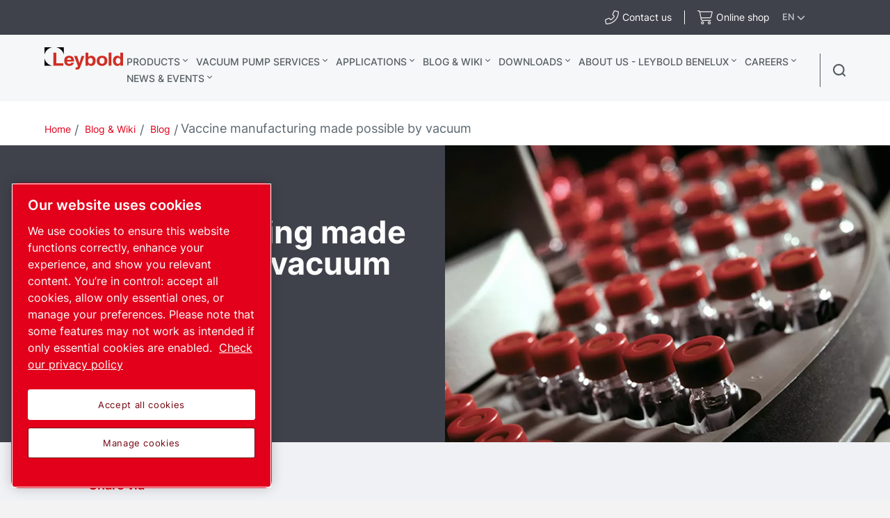

--- FILE ---
content_type: text/html; charset=UTF-8
request_url: https://www.leybold.com/en-be/knowledge/blog/vaccine-manufacturing-made-possible
body_size: 43046
content:

<!DOCTYPE HTML>
<html lang="en">


<head>

    
        <!-- OneTrust Cookies Consent Notice start -->
<script defer="defer" type="text/javascript" src="https://rum.hlx.page/.rum/@adobe/helix-rum-js@%5E2/dist/rum-standalone.js" data-routing="env=prod,tier=publish,ams=Atlas Copco"></script>
<script type="text/javascript" src="https://cdn.cookielaw.org/consent/ed4a6119-adad-476a-a4a9-773e689dff90/OtAutoBlock.js"></script>
<script src="https://cdn.cookielaw.org/scripttemplates/otSDKStub.js" type="text/javascript" charset="UTF-8" data-document-language="true" data-domain-script="ed4a6119-adad-476a-a4a9-773e689dff90"></script>
<script type="text/javascript">
function OptanonWrapper() { }
</script>
<!-- OneTrust Cookies Consent Notice end -->
    

    



    <!-- Google Tag Manager -->
    <script>
        (function(w,d,s,l,i){
            w[l]=w[l]||[];
            w[l].push({'gtm.start':
                new Date().getTime(),event:'gtm.js'});var f=d.getElementsByTagName(s)[0],
                j=d.createElement(s),dl=l!='dataLayer'?'&l='+l:'';j.async=true;j.src=
                '//metrics.leybold.com/gtm.js?id='+i+dl;f.parentNode.insertBefore(j,f);
                })(window,document,'script','dataLayer','GTM-WWJN5N6');
    </script>
<script>
        (function(w,d,s,l,i){
            w[l]=w[l]||[];
            w[l].push({'gtm.start':
                new Date().getTime(),event:'gtm.js'});var f=d.getElementsByTagName(s)[0],
                j=d.createElement(s),dl=l!='dataLayer'?'&l='+l:'';j.async=true;j.src=
                '//metrics.leybold.com/gtm.js?id='+i+dl;f.parentNode.insertBefore(j,f);
                })(window,document,'script','dataLayer','GTM-M76BX5');
    </script>

	<!-- End Google Tag Manager -->

    <script>
        (function(w,d,s,l,i){
            w[l]=w[l]||[];
            w[l].push({'gtm.start':
                new Date().getTime(),event:'gtm.js'});var f=d.getElementsByTagName(s)[0],
                j=d.createElement(s),dl=l!='dataLayer'?'&l='+l:'';j.async=true;j.src=
                '//metrics.leybold.com/gtm.js?id='+i+dl;f.parentNode.insertBefore(j,f);
                })(window,document,'script','dataLayer','GTM-TNM2ZLD');
    </script>

    
	

    <meta charset="UTF-8"/>
    
    <title>Vaccine manufacturing made possible by vacuum - Leybold Belgium</title>
    <meta name="keywords" content="Research &amp; Development,Medical,HV and UHV pumps"/>
    
		<meta name="description" content="COVID-19 has brought vaccines into the public eye. Vacuum is essential not only for manufacturing vaccines but also their storage and transport."/>
	
    
    <meta name="template" content="application-page-template"/>
    
        
        
    
    <!-- Option to add <noindex,follow> tag to page -->
    

    <!-- Baidu Ziyuan Verification for China sites -->
    
    
    

    
    <!-- Twitter card data -->
    <meta content="summary_large_image" name="twitter:card"/>
    
        <meta content="Vaccine manufacturing made possible by vacuum" name="twitter:title"/>
        <meta content="COVID-19 has brought vaccines into the public eye. Vacuum is essential not only for manufacturing vaccines but also for their storage and transport." name="twitter:description"/>
        
            
                <meta content="https://www.leybold.com/content/dam/brands/leybold/web-only/knowledge/blog/r-d/Leybold-Vaccine-blog.png/jcr:content/renditions/cq5dam.web.1200.628.png" name="twitter:image"/>
            
        
        <!-- OpenGraph data-->
        <meta content="Vaccine manufacturing made possible by vacuum Leybold" property="og:title"/>
        
            
                <meta content="https://www.leybold.com/content/dam/brands/leybold/web-only/knowledge/blog/r-d/Leybold-Vaccine-blog.png/jcr:content/renditions/cq5dam.web.1200.628.png" property="og:image"/>
            
        
        <meta content="COVID-19 has brought vaccines into the public eye. Vacuum is essential not only for manufacturing vaccines but also for their storage and transport." property="og:description"/>
    
    
    <meta content="article" property="og:type"/>
    <meta content="https://www.leybold.com/en-be/knowledge/blog/vaccine-manufacturing-made-possible" property="og:url"/>
    <meta content="Leybold" property="og:site_name"/>
    <meta content="800" property="og:image:width"/>
    <meta content="800" property="og:image:height"/>


    <!-- Tags -->
    <!-- Hreflang tags -->
    
        
            <link rel="alternate" hreflang="en" href="https://www.leybold.com/en/knowledge/blog/vaccine-manufacturing-made-possible"/>
        
            <link rel="alternate" hreflang="fr" href="https://www.leybold.com/fr/knowledge/blog/vaccine-manufacturing-made-possible"/>
        
            <link rel="alternate" hreflang="es" href="https://www.leybold.com/es/knowledge/blog/vaccine-manufacturing-made-possible"/>
        
            <link rel="alternate" hreflang="ko-kr" href="https://www.leybold.com/ko-kr/knowledge/blog/vaccine-manufacturing-made-possible"/>
        
            <link rel="alternate" hreflang="zh-tw" href="https://www.leybold.com/zh-tw/knowledge/blog/vaccine-manufacturing-made-possible"/>
        
            <link rel="alternate" hreflang="en-gb" href="https://www.leybold.com/en-uk/knowledge/blog/vaccine-manufacturing-made-possible"/>
        
            <link rel="alternate" hreflang="en-us" href="https://www.leybold.com/en-us/knowledge/blog/vaccine-manufacturing-made-possible"/>
        
            <link rel="alternate" hreflang="zh-cn" href="https://www.leybold.cn/zh-cn/knowledge/blog/vaccine-manufacturing-made-possible"/>
        
            <link rel="alternate" hreflang="en-in" href="https://www.leybold.com/en-in/knowledge/blog/vaccine-manufacturing-made-possible"/>
        
            <link rel="alternate" hreflang="de-ch" href="https://www.leybold.com/de-ch/knowledge/blog/vaccine-manufacturing-made-possible"/>
        
            <link rel="alternate" hreflang="de-de" href="https://www.leybold.com/de-de/knowledge/blog/vaccine-manufacturing-made-possible"/>
        
            <link rel="alternate" hreflang="en-be" href="https://www.leybold.com/en-be/knowledge/blog/vaccine-manufacturing-made-possible"/>
        
            <link rel="alternate" hreflang="fr-fr" href="https://www.leybold.com/fr-fr/knowledge/blog/vaccine-manufacturing-made-possible"/>
        
            <link rel="alternate" hreflang="it-it" href="https://www.leybold.com/it-it/knowledge/blog/vaccine-manufacturing-made-possible"/>
        
            <link rel="alternate" hreflang="ja-jp" href="https://www.leybold.com/ja-jp/knowledge/blog/vaccine-manufacturing-made-possible"/>
        
            <link rel="alternate" hreflang="es-es" href="https://www.leybold.com/es-es/knowledge/blog/vaccine-manufacturing-made-possible"/>
        
            <link rel="alternate" hreflang="pt-br" href="https://www.leybold.com/pt-br/knowledge/blog/vaccine-manufacturing-made-possible"/>
        
            <link rel="alternate" hreflang="en-ie" href="https://www.leybold.com/en-ie/knowledge/blog/vaccine-manufacturing-made-possible"/>
        
            <link rel="alternate" hreflang="tr-tr" href="https://www.leybold.com/tr-tr/knowledge/blog/vaccine-manufacturing-made-possible"/>
        
            <link rel="alternate" hreflang="es-mx" href="https://www.leybold.com/es-mx/knowledge/blog/vaccine-manufacturing-made-possible"/>
        
        
    
    <!-- Canonical tags -->
    
        
            <link rel="canonical" href="https://www.leybold.com/en-be/knowledge/blog/vaccine-manufacturing-made-possible"/>
        
    
    
        
    
    <!-- Tags end -->
    
    <meta http-equiv="x-ua-compatible" content="ie=edge"/>
<meta name="viewport" content="width=device-width, initial-scale=1"/>

    
    
<link rel="stylesheet" href="/etc.clientlibs/settings/wcm/designs/accommons/clientlib-preloaded-common.lc-1768136368675-lc.min.css" type="text/css">
<link rel="stylesheet" href="/etc.clientlibs/leybold/clientlibs/clientlib-preloaded.lc-1768136368675-lc.min.css" type="text/css">
<script src="/etc.clientlibs/settings/wcm/designs/accommons/clientlib-jquery.lc-1768136368675-lc.min.js"></script>
<script src="/etc.clientlibs/settings/wcm/designs/accommons/clientlib-preloaded-common.lc-1768136368675-lc.min.js"></script>
<script src="/etc.clientlibs/core/wcm/components/commons/site/clientlibs/container.lc-1768136368675-lc.min.js"></script>
<script src="/etc.clientlibs/leybold/clientlibs/clientlib-preloaded.lc-1768136368675-lc.min.js"></script>



    
    
<link rel="stylesheet" href="/etc.clientlibs/leybold/clientlibs/clientlib-site.lc-1768136368675-lc.min.css" type="text/css">



    
    
<link rel="stylesheet" href="/etc/clientlibs/vtba-commons.lc-1768136368675-lc.min.a9231b6e34d46d7a6644a23558ca8d95.css" type="text/css">



    
    
<link rel="stylesheet" href="/etc/clientlibs/vtba-leybold.lc-1768136368675-lc.min.c9d064a28a51b40a9062e95030fd4bf3.css" type="text/css">








    
<link rel="stylesheet" href="/etc.clientlibs/leybold/clientlibs/clientlib-mobile-all.lc-1768136368675-lc.min.css" type="text/css">




<meta charset="utf-8"/>
<link rel="icon" type="image/x-icon" href="/etc.clientlibs/settings/wcm/designs/leybold/clientlib-preloaded/resources/favicon.ico"/>
<link rel="icon" type="image/svg+xml" href="/etc.clientlibs/settings/wcm/designs/leybold/clientlib-preloaded/resources/favicon.svg"/>
<link rel="shortcut icon" type="image/x-icon" href="/etc.clientlibs/settings/wcm/designs/leybold/clientlib-preloaded/resources/favicon.ico"/>





    <meta name="site-id" content="leybold"/>


    
    
    

    
    
    
    

    

    
    
    

    <div id="onetrust-hide-domains" data-one-trust-splash-hide-domains="[&#34;www.atlascopco.com&#34;,&#34;www.cp.com&#34;,&#34;www.alup.com&#34;,&#34;www.ceccato.com&#34;,&#34;www.mark-compressors.com&#34;,&#34;www.mustangairservices.com&#34;,&#34;www.pneumatech.com&#34;,&#34;www.beaconmedaes.com&#34;,&#34;www.mymedgas.com&#34;,&#34;cp.com&#34;,&#34;tools.cp.com&#34;,&#34;power-technique.cp.com&#34;,&#34;compressors.cp.com&#34;,&#34;media.beaconmedaes.com&#34;,&#34;www.eco-steamandheating.com&#34;,&#34;www.media.isravision.com&#34;,&#34;nano-purification.com&#34;,&#34;cpcpumps.com&#34;,&#34;dekkervacuum.com&#34;,&#34;www.compresseurs-mauguiere.com&#34;,&#34;www.compressors.geveke.com&#34;,&#34;www.class1inc.com&#34;]"></div>

    <!-- onetrust listener function, also called when banner is loaded -->
    <script>
        function OptanonWrapper() {

            const privacyPolicyLink = 'https://www.leybold.com/en-be/privacy-policy';
            let privacyPolicyLabel = 'Check our privacy policy';

            const oneTrustLinks = $("#onetrust-consent-sdk #onetrust-policy-text a");
            const pcLinks = $("#onetrust-consent-sdk #ot-pc-desc a");

            if(oneTrustLinks.length) {
                $(oneTrustLinks[0]).text(privacyPolicyLabel);

                if(privacyPolicyLink) {
                    oneTrustLinks[0].href = privacyPolicyLink;
                }
            }

            if(pcLinks.length) {
                $(pcLinks[0]).text(privacyPolicyLabel);

                if(privacyPolicyLink) {
                    pcLinks[0].href = privacyPolicyLink;
                }
            }
        }
    </script>

    <script>
        var hideDomains = document.querySelector('#onetrust-hide-domains').dataset.oneTrustSplashHideDomains;
        if(hideDomains && window.location.pathname === "/") {
            var shouldHide = false;

            for(var domain of JSON.parse(hideDomains)) {
                if(domain === window.location.hostname) {
                    shouldHide = true;
                }
            }

            if(shouldHide) {
                var styleEl = document.createElement('style');
                styleEl.textContent =
                        ".ot-sdk-container {display: none !important;}\n" +
                        ".onetrust-pc-dark-filter.ot-fade-in {display: none !important;}";
                document.head.appendChild(styleEl);
            }
        }
    </script>

</head>

<body data-site="leybold" class="c-site       mobile-v2">
    
        

<!-- Google Tag Manager (noscript) -->
<noscript>
	<iframe src="//metrics.leybold.com/ns.html?id=GTM-WWJN5N6" height="0" width="0" style="display:none;visibility:hidden"></iframe></noscript>
<noscript>
	<iframe src="//metrics.leybold.com/ns.html?id=GTM-M76BX5" height="0" width="0" style="display:none;visibility:hidden"></iframe></noscript>

<!-- End Google Tag Manager (noscript) -->

    

    
    
        










<div class="header-container nav-header-container-size">
    
        <div class="button-custom-wrapper" id="skip-button-wrapper">
    <a href="#" class="c-button button-custom button-background-color-primary button-align-left" id="skip-button">
        Skip to main content
    </a>
</div>
    
    <div class="cmp-market-picker-prompt"><div id="cmp-market-picker-prompt--choose-market">
    <div class="geo-location-group">
        <p style="display: none" class="geo-location-group--choose">Choose your region to see content specific to your location</p>
        <p style="display: none" class="geo-location-group--no-auto">We cannot find a market for your location please choose a region</p>
    </div>
    <div class="geo-location--select">
        <button class="geo-location--get">Use my location</button>
        <p style="display: none" class="geo-location-group--choose word-or">or</p>
        
    <div class="geo-location--select--wrap">
        <button class="geo-location--select-button">Select your region</button>
        <ul class="geo-location--select-list">
            <li>
                
                
                    <a href="/zh_cn"></a>
                
            </li>
<li>
                
                
                    <a href="/en-be">Belgium</a>
                
            </li>
<li>
                
                
                    <a href="/pt-br">Brazil</a>
                
            </li>
<li>
                
                
                    <a href="/zh-cn">China</a>
                
            </li>
<li>
                
                
                    <a href="/fr-fr">France</a>
                
            </li>
<li>
                
                
                    <a href="/de-de">Germany</a>
                
            </li>
<li>
                
                
                    <a href="/en-in">India</a>
                
            </li>
<li>
                
                
                    <a href="/en-ie">Ireland</a>
                
            </li>
<li>
                
                
                    <a href="/it-it">Italy</a>
                
            </li>
<li>
                
                
                    <a href="/ja-jp">Japan</a>
                
            </li>
<li>
                
                
                    <a href="/es-mx">Mexico</a>
                
            </li>
<li>
                
                
                    <a href="/ko-kr">South Korea</a>
                
            </li>
<li>
                
                
                    <a href="/es-es">Spain</a>
                
            </li>
<li>
                
                
                    <a href="/de-ch">Switzerland</a>
                
            </li>
<li>
                
                
                    <a href="/zh-tw">Taiwan</a>
                
            </li>
<li>
                
                
                    <a href="/tr-tr">Turkey</a>
                
            </li>
<li>
                
                
                    <a href="/en-uk">UK – United Kingdom</a>
                
            </li>
<li>
                
                
                    <a href="/en-us">US – United States</a>
                
            </li>
<li>
                
                    <button>International</button>
                    <ul>
                        <li class="back">
                            <button>Back</button>
                        </li>
                        <li>
                            <a href="/en"> English</a>
                        </li>
<li>
                            <a href="/es"> español</a>
                        </li>
<li>
                            <a href="/fr"> français</a>
                        </li>
<li>
                            <a href="/pt_br"> português</a>
                        </li>

                    </ul>
                
                
            </li>

        </ul>
    </div>


    </div>
    <button class="geo-location-close"></button>
</div>
<div class="cmp-market-picker-prompt__modal">
    <div class="modal-content">
        <div class="modal-content-flex">
            <div class="modal-content-left">
                <p>The page you are viewing is available in your preferred market.</p>
                <div class="cmp-market-picker-flex">
                    <label for="confirm-dont-show-again">Don&#39;t show again
                        <input type="checkbox" id="confirm-dont-show-again"/></input>

                    </label>
                    <button class="mobile-v2-confirm confirm-redirect">go to page</button>
                </div>
            </div>
            <div class="modal-content-right">
                <button class="confirm-redirect">go to page</button>
            </div>
        </div>
        <button id="confirm-noredirect"></button>
    </div>
</div>
</div>
    
<div class="country-list">
    
    
    <div class="country-list__banner">
        <div id="c-search-widget" class="c-search-widget c-search-widget__header contact-desk cmp-top-nav__icon cmp-top-nav__icon-cart">
            
<div class="contact-icon">

    
        
        <!-- form-header-and-footer-check-use use -->
        
        
            
            
                <a class="contact-icon__link--internal c-contact-icon c-contact-icon__link" href="/en-be/about-us/worldwide-locations">
                    <i class="fal fa-phone-alt"></i>
                    
                    <span class="contact-text">Contact us</span>
                </a>
            
        
        

    

    
</div>
        </div>
        <div id="c-search-widget" class="c-search-widget c-search-widget__header cart-desk cmp-top-nav__icon cmp-top-nav__icon-contact">
            
<div class="contact-icon">

    

    <a class="contact-icon__link--external c-contact-icon c-contact-icon__link" href="https://be.shop.leybold.com/?utm_source=web&utm_medium=header&utm_campaign=sha_webtoshop" target="_blank" rel="noreferrer noopener">
        
        <i class="fal fa-shopping-cart"></i>
        <span class="contact-text">Online shop</span>
    </a>
</div>
        </div>
        <button class="country-list__banner__choose-region-btn">
            <div class="cmp-nav-top_icon-lang">EN
            </div>
            
            <i class="cmp-nav-top_icon-chevron fas fa-chevron-down"></i>
        </button>
    </div>
    <div class="country-list__container hidden">
        <button class="country-list__banner__close-btn"></button>
        
            <h3 class="country-list__container__title">Choose location/market</h3>
        
        

        <div class="country-list__container--desktop ">
            <div class="country-list__container__region-box">
                
                    <h6 class="country-list__container__sub-title">Locations</h6>
                
                
                
                <div class="country-list__container__region-container">
                    
    
    <div class="single-language">
        <a href="/zh_cn">
            
            
                
            
        </a>
    </div>

                
                    
    
    <div class="single-language">
        <a class="selected" href="/en-be">
            
                Benelux
            
            
        </a>
    </div>

                
                    
    
    <div class="single-language">
        <a href="/pt-br">
            
            
                Brazil
            
        </a>
    </div>

                
                    
    
    <div class="single-language">
        <a href="/zh-cn">
            
            
                China
            
        </a>
    </div>

                
                    
    
    <div class="single-language">
        <a href="/fr-fr">
            
            
                France
            
        </a>
    </div>

                
                    
    
    <div class="single-language">
        <a href="/de-de">
            
            
                Germany
            
        </a>
    </div>

                
                    
    
    <div class="single-language">
        <a href="/en-in">
            
            
                India
            
        </a>
    </div>

                
                    
    
    <div class="single-language">
        <a href="/en-ie">
            
            
                Ireland
            
        </a>
    </div>

                
                    
    
    <div class="single-language">
        <a href="/it-it">
            
            
                Italy
            
        </a>
    </div>

                
                    
    
    <div class="single-language">
        <a href="/ja-jp">
            
            
                Japan
            
        </a>
    </div>

                
                    
    
    <div class="single-language">
        <a href="/es-mx">
            
                Mexico
            
            
        </a>
    </div>

                
                    
    
    <div class="single-language">
        <a href="/ko-kr">
            
            
                South Korea
            
        </a>
    </div>

                
                    
    
    <div class="single-language">
        <a href="/es-es">
            
            
                Spain
            
        </a>
    </div>

                
                    
    
    <div class="single-language">
        <a href="/de-ch">
            
            
                Switzerland
            
        </a>
    </div>

                
                    
    
    <div class="single-language">
        <a href="/zh-tw">
            
            
                Taiwan
            
        </a>
    </div>

                
                    
    
    <div class="single-language">
        <a href="/tr-tr">
            
                Turkey
            
            
        </a>
    </div>

                
                    
    
    <div class="single-language">
        <a href="/en-uk">
            
            
                UK – United Kingdom
            
        </a>
    </div>

                
                    
    
    <div class="single-language">
        <a href="/en-us">
            
            
                US – United States
            
        </a>
    </div>

                </div>
                <div class="country-list__container__region-container international">
                    
    <div class="multi-lingual">
        <button class="country-list__container__region-container__country " aria-expanded="false" data-country="International">
            
            
                International
            
        </button>
    </div>
    

                </div>
            </div>
            <div class="country-list__container__language-box">
                <sapn class="country-list__container__sub-title-container">
                    
                        <h6 class="country-list__container__sub-title">Languages</h6>
                    

                    
                </sapn>
                <div class="country-list__container__language-container">
                    
                
                    
                
                    
                
                    
                
                    
                
                    
                
                    
                
                    
                
                    
                
                    
                
                    
                
                    
                
                    
                
                    
                
                    
                
                    
                
                    
                
                    
                
                    
                        <div class="country-list__container__language-container__country  " data-country="International">
                            <div>
                                <a class="country-list__container__language-container__language_clickable " href="/en">English
                                </a>
                            </div>
                        
                            <div>
                                <a class="country-list__container__language-container__language_clickable " href="/es">español
                                </a>
                            </div>
                        
                            <div>
                                <a class="country-list__container__language-container__language_clickable " href="/fr">français
                                </a>
                            </div>
                        
                            <div>
                                <a class="country-list__container__language-container__language_clickable " href="/pt_br">português
                                </a>
                            </div>
                        </div>
                    
                </div>
            </div>
        </div>
        <div class="country-list__container--mobile">
            <button class="country-list__banner__close-btn--mobile"></button>
            <div class="country-list__container__region-box">
                <div class="country-list__container__region-container">
                    
                    <div class="single-language">
                        <a href="/zh_cn">
                        </a>
                    </div>
                
                    
                    <div class="single-language">
                        <a class="selected" href="/en-be">Belgium
                        </a>
                    </div>
                
                    
                    <div class="single-language">
                        <a href="/pt-br">Brazil
                        </a>
                    </div>
                
                    
                    <div class="single-language">
                        <a href="/zh-cn">China
                        </a>
                    </div>
                
                    
                    <div class="single-language">
                        <a href="/fr-fr">France
                        </a>
                    </div>
                
                    
                    <div class="single-language">
                        <a href="/de-de">Germany
                        </a>
                    </div>
                
                    
                    <div class="single-language">
                        <a href="/en-in">India
                        </a>
                    </div>
                
                    
                    <div class="single-language">
                        <a href="/en-ie">Ireland
                        </a>
                    </div>
                
                    
                    <div class="single-language">
                        <a href="/it-it">Italy
                        </a>
                    </div>
                
                    
                    <div class="single-language">
                        <a href="/ja-jp">Japan
                        </a>
                    </div>
                
                    
                    <div class="single-language">
                        <a href="/es-mx">Mexico
                        </a>
                    </div>
                
                    
                    <div class="single-language">
                        <a href="/ko-kr">South Korea
                        </a>
                    </div>
                
                    
                    <div class="single-language">
                        <a href="/es-es">Spain
                        </a>
                    </div>
                
                    
                    <div class="single-language">
                        <a href="/de-ch">Switzerland
                        </a>
                    </div>
                
                    
                    <div class="single-language">
                        <a href="/zh-tw">Taiwan
                        </a>
                    </div>
                
                    
                    <div class="single-language">
                        <a href="/tr-tr">Turkey
                        </a>
                    </div>
                
                    
                    <div class="single-language">
                        <a href="/en-uk">United Kingdom
                        </a>
                    </div>
                
                    
                    <div class="single-language">
                        <a href="/en-us">United States
                        </a>
                    </div>
                
                    <div class="multi-lingual">
                        <button class="country-list__container__region-container__country " aria-expanded="false" data-country="International">
                            
                            
                                International
                            
                        </button>
                        <div class="country-list__container__language-container " data-country="International">
                            <div>
                                <a class="country-list__container__language-container__language_clickable
                                   " href="/en">English
                                </a>
                            </div>
                        
                            <div>
                                <a class="country-list__container__language-container__language_clickable
                                   " href="/es">español
                                </a>
                            </div>
                        
                            <div>
                                <a class="country-list__container__language-container__language_clickable
                                   " href="/fr">français
                                </a>
                            </div>
                        
                            <div>
                                <a class="country-list__container__language-container__language_clickable
                                   " href="/pt_br">português
                                </a>
                            </div>
                        </div>
                    </div>
                    
                </div>
            </div>
        </div>
    </div>
    <div class="country-list__overlay hidden"></div>
</div>


    <div class="header-container__logo-and-nav-container">
        <div class="header-logo-container">
            <div class="header-logo">
                





<a href="/en-be" class="c-logo__link">
    <div class="leybold-logo">
        <span class="c-logo__link">
            Leybold Belgium
        </span>
    </div>
    <p class="print-logo" style="display:none;">
        <img src="/etc.clientlibs/leybold/clientlibs/clientlib-preloaded/resources/img/svg/leybold-default-logo.svg" alt=""/>
    </p>
</a>

            </div>
        </div>

        <div class="right-nav">
            <div class="header-container__main-nav">
                <div id="header-hamburger-dropdown" class="header-hamburger-dropdown" onclick="toggleHamburgerDropdown()">
                    <div id="hamburger-dropdown" class="dropdown-content">
                        <div class="e-top-navigation__dropdown-polygon">
                            <svg xmlns="http://www.w3.org/2000/svg" id="hamburger-search-polygon">
                                <polygon id="hamburger-arrow" points="0 40, 20 15, 40 40">
                                </polygon>
                            </svg>
                        </div>

                        <div class="header-hamburger-dropdown__list-container-black">
                            <a>Choose your region</a>
                            <div id="hamburger-search-container" class="search-container">
                            </div>
                        </div>

                        <div id="header-hamburger-dropdown__search-block" class="header-hamburger-dropdown__search-block">
                        </div>

                        

                        
                    </div>
                </div>

                <div class="header-navigation-container">
                    <div class="header-navigation-bar">
                        <div class="top-navigation">
    <div>
        
            <a class="top-navigation__header-item  top-navigation__has-children" href="/en-be/products" data-page="Products">
                Products
            </a>
            <section class="top-navigation__header-section hidden" data-parent="Products">
                <div class="top-navigation__header-wrapper">
                    <div class="top-navigation__header-section__container">
                        <!-- LEVEL 1 -->
                        <div class="top-navigation__header-level-I" data-parent="Products">
                            
    
    

    
    <a href="/en-be/products/vacuum-pumps" data-page="Vacuum pumps" class="top-navigation__sub-item has-content">
        Vacuum pumps
    </a>

    
    

    
    <a href="/en-be/products/vacuum-measurement-and-control" data-page="Vacuum measurement &amp; control" class="top-navigation__sub-item has-content">
        Vacuum measurement &amp; control
    </a>

    
    

    
    <a href="/en-be/products/vacuum-hardware-and-valves" data-page="Vacuum hardware and valves" class="top-navigation__sub-item has-content">
        Vacuum hardware and valves
    </a>

    
    

    
    <a href="/en-be/products/leak-detection" data-page="Leak detectors" class="top-navigation__sub-item has-content">
        Leak detectors
    </a>

    
    

    
    <a href="/en-be/products/systems-and-solutions" data-page="Systems + Solutions " class="top-navigation__sub-item has-content">
        Systems + Solutions 
    </a>

                        </div>
                        
                            
                                
                                    <!-- LEVEL 2 -->
                                    <div class="top-navigation__header-level-II hidden" data-parent="Vacuum pumps">
                                        
    
    

    
    <a href="/en-be/products/vacuum-pumps/oil-sealed-vacuum-pumps" data-page="Oil sealed vacuum pumps" class="top-navigation__sub-item has-content">
        Oil sealed vacuum pumps
    </a>

    
    

    
    <a href="/en-be/products/vacuum-pumps/small-dry-pumps" data-page="Small dry pumps" class="top-navigation__sub-item has-content">
        Small dry pumps
    </a>

    
    

    
    <a href="/en-be/products/vacuum-pumps/industrial-dry-vacuum-pumps" data-page="Industrial dry vacuum pumps" class="top-navigation__sub-item has-content">
        Industrial dry vacuum pumps
    </a>

    
    

    
    <a href="/en-be/products/vacuum-pumps/roots-blowers" data-page="Roots blowers" class="top-navigation__sub-item has-content">
        Roots blowers
    </a>

    
    

    
    <a href="/en-be/products/vacuum-pumps/turbomolecular-vacuum-pumps" data-page="Turbomolecular vacuum pumps" class="top-navigation__sub-item has-content">
        Turbomolecular vacuum pumps
    </a>

    
    

    
    <a href="/en-be/products/vacuum-pumps/oil-diffusion-vacuum-pumps" data-page="Oil diffusion vacuum pumps" class="top-navigation__sub-item has-content">
        Oil diffusion vacuum pumps
    </a>

    
    

    
    <a href="/en-be/products/vacuum-pumps/cryogenic-systems" data-page="Cryogenic Systems" class="top-navigation__sub-item has-content">
        Cryogenic Systems
    </a>

    
    

    
    <a href="/en-be/products/vacuum-pumps/ultra-high-vacuum-pumps" data-page="Ultra high vacuum pumps" class="top-navigation__sub-item last-item">
        Ultra high vacuum pumps
    </a>

                                    </div>
                                    
                                        
                                            
                                                <!-- LEVEL 3 -->
                                                <div class="top-navigation__header-level-III hidden" data-parent="Oil sealed vacuum pumps">
                                                    
    
    

    
    <a href="/en-be/products/vacuum-pumps/oil-sealed-vacuum-pumps/rotary-vane-pumps-trivac-b" data-page="TRIVAC B - Double-stage rotary vane vacuum pumps" class="top-navigation__sub-item last-item">
        TRIVAC B - Double-stage rotary vane vacuum pumps
    </a>

    
    

    
    <a href="/en-be/products/vacuum-pumps/oil-sealed-vacuum-pumps/trivac-l" data-page="TRIVAC L - Double-stage rotary vane vacuum pumps" class="top-navigation__sub-item last-item">
        TRIVAC L - Double-stage rotary vane vacuum pumps
    </a>

    
    

    
    <a href="/en-be/products/vacuum-pumps/oil-sealed-vacuum-pumps/rotary-vane-pumps-sogevac-b" data-page="SOGEVAC B - Single-stage rotary vane vacuum pumps" class="top-navigation__sub-item last-item">
        SOGEVAC B - Single-stage rotary vane vacuum pumps
    </a>

    
    

    
    <a href="/en-be/products/vacuum-pumps/oil-sealed-vacuum-pumps/rotary-vane-pumps-sogevac-bi-di" data-page="SOGEVAC BI/DI - Single-stage rotary vane vacuum pumps for Analytical Instruments" class="top-navigation__sub-item last-item">
        SOGEVAC BI/DI - Single-stage rotary vane vacuum pumps for Analytical Instruments
    </a>

    
    

    
    <a href="/en-be/products/vacuum-pumps/oil-sealed-vacuum-pumps/rotary-vane-pumps-neo-d" data-page=" NEO (S)D - Double-stage rotary vane vacuum pumps with integrated oil-mist filtration" class="top-navigation__sub-item last-item">
         NEO (S)D - Double-stage rotary vane vacuum pumps with integrated oil-mist filtration
    </a>

    
    

    
    <a href="/en-be/products/vacuum-pumps/oil-sealed-vacuum-pumps/screw-pump-vacube" data-page="VACUBE - Oil-sealed screw vacuum pumps" class="top-navigation__sub-item last-item">
        VACUBE - Oil-sealed screw vacuum pumps
    </a>

                                                </div>
                                            
                                        
                                    
                                        
                                            
                                                <!-- LEVEL 3 -->
                                                <div class="top-navigation__header-level-III hidden" data-parent="Small dry pumps">
                                                    
    
    

    
    <a href="/en-be/products/vacuum-pumps/small-dry-pumps/divac-diaphragm-pumps" data-page="DIVAC - Diaphragm vacuum pumps" class="top-navigation__sub-item last-item">
        DIVAC - Diaphragm vacuum pumps
    </a>

    
    

    
    <a href="/en-be/products/vacuum-pumps/small-dry-pumps/ecodry-plus-multistage-roots-vacuum-pump" data-page="ECODRY plus - Dry multistage roots vacuum pumps" class="top-navigation__sub-item last-item">
        ECODRY plus - Dry multistage roots vacuum pumps
    </a>

    
    

    
    <a href="/en-be/products/vacuum-pumps/small-dry-pumps/scrollvac-oil-free-scroll-vacuum-pumps" data-page="SCROLLVAC plus - Oil-free scroll vacuum pumps" class="top-navigation__sub-item last-item">
        SCROLLVAC plus - Oil-free scroll vacuum pumps
    </a>

                                                </div>
                                            
                                        
                                    
                                        
                                            
                                                <!-- LEVEL 3 -->
                                                <div class="top-navigation__header-level-III hidden" data-parent="Industrial dry vacuum pumps">
                                                    
    
    

    
    <a href="/en-be/products/vacuum-pumps/industrial-dry-vacuum-pumps/clawvac" data-page="CLAWVAC B –Single-stage dry claw pumps" class="top-navigation__sub-item last-item">
        CLAWVAC B –Single-stage dry claw pumps
    </a>

    
    

    
    <a href="/en-be/products/vacuum-pumps/industrial-dry-vacuum-pumps/clawvac-system" data-page="CLAWVAC CPi B –Multi-stage dry claw pumps" class="top-navigation__sub-item last-item">
        CLAWVAC CPi B –Multi-stage dry claw pumps
    </a>

    
    

    
    <a href="/en-be/products/vacuum-pumps/industrial-dry-vacuum-pumps/dryvac" data-page="DRYVAC - Dry screw vacuum pumps" class="top-navigation__sub-item last-item">
        DRYVAC - Dry screw vacuum pumps
    </a>

    
    

    
    <a href="/en-be/products/vacuum-pumps/industrial-dry-vacuum-pumps/dryvac-fp-r" data-page=" DRYVAC FP-r - Dry screw pumps for food processing" class="top-navigation__sub-item last-item">
         DRYVAC FP-r - Dry screw pumps for food processing
    </a>

    
    

    
    <a href="/en-be/products/vacuum-pumps/industrial-dry-vacuum-pumps/duradry" data-page=" DURADRY - Dry screw vacuum pumps" class="top-navigation__sub-item last-item">
         DURADRY - Dry screw vacuum pumps
    </a>

    
    

    
    <a href="/en-be/products/vacuum-pumps/industrial-dry-vacuum-pumps/leyvac" data-page="LEYVAC - Dry screw vacuum pumps" class="top-navigation__sub-item last-item">
        LEYVAC - Dry screw vacuum pumps
    </a>

    
    

    
    <a href="/en-be/products/vacuum-pumps/industrial-dry-vacuum-pumps/novadry" data-page="NOVADRY - Dry screw vacuum pumps - oil-free design" class="top-navigation__sub-item last-item">
        NOVADRY - Dry screw vacuum pumps - oil-free design
    </a>

    
    

    
    <a href="/en-be/products/vacuum-pumps/industrial-dry-vacuum-pumps/screwline" data-page="SCREWLINE SP - Dry screw vacuum pumps - cantilevered design" class="top-navigation__sub-item last-item">
        SCREWLINE SP - Dry screw vacuum pumps - cantilevered design
    </a>

    
    

    
    <a href="/en-be/products/vacuum-pumps/industrial-dry-vacuum-pumps/varodry" data-page="VARODRY - Dry screw vacuum pumps - oil-free design" class="top-navigation__sub-item last-item">
        VARODRY - Dry screw vacuum pumps - oil-free design
    </a>

    
    

    
    <a href="/en-be/products/vacuum-pumps/industrial-dry-vacuum-pumps/novadry-ndi-system" data-page="NOVADRY NDi System - Smart NOVADRY-based central vacuum system" class="top-navigation__sub-item last-item">
        NOVADRY NDi System - Smart NOVADRY-based central vacuum system
    </a>

    
    

    
    <a href="/en-be/products/vacuum-pumps/industrial-dry-vacuum-pumps/varodry-vdi" data-page="VARODRY VDi System - Smart VARODRY / RUVAC combination" class="top-navigation__sub-item last-item">
        VARODRY VDi System - Smart VARODRY / RUVAC combination
    </a>

                                                </div>
                                            
                                        
                                    
                                        
                                            
                                                <!-- LEVEL 3 -->
                                                <div class="top-navigation__header-level-III hidden" data-parent="Roots blowers">
                                                    
    
    

    
    <a href="/en-be/products/vacuum-pumps/roots-blowers/ruvac-wh-whu" data-page="RUVAC WH/WHU - Roots blowers - hermetically sealed design" class="top-navigation__sub-item last-item">
        RUVAC WH/WHU - Roots blowers - hermetically sealed design
    </a>

    
    

    
    <a href="/en-be/products/vacuum-pumps/roots-blowers/ruvac-wa-wau" data-page="RUVAC WA/WAU - Roots blowers - standard motor design" class="top-navigation__sub-item last-item">
        RUVAC WA/WAU - Roots blowers - standard motor design
    </a>

    
    

    
    <a href="/en-be/products/vacuum-pumps/roots-blowers/ruvac-ws-wsu" data-page="RUVAC WS/WSU - Roots blowers - canned motor design" class="top-navigation__sub-item last-item">
        RUVAC WS/WSU - Roots blowers - canned motor design
    </a>

                                                </div>
                                            
                                        
                                    
                                        
                                            
                                                <!-- LEVEL 3 -->
                                                <div class="top-navigation__header-level-III hidden" data-parent="Turbomolecular vacuum pumps">
                                                    
    
    

    
    <a href="/en-be/products/vacuum-pumps/turbomolecular-vacuum-pumps/turbovac-i-high-vacuum-turbomolecular-pump" data-page="TURBOVAC i - Mechanical turbo pumps" class="top-navigation__sub-item last-item">
        TURBOVAC i - Mechanical turbo pumps
    </a>

    
    

    
    <a href="/en-be/products/vacuum-pumps/turbomolecular-vacuum-pumps/maglev-turbo-pump" data-page="TURBOVAC MAG – Magnetically levitated turbo pumps" class="top-navigation__sub-item last-item">
        TURBOVAC MAG – Magnetically levitated turbo pumps
    </a>

                                                </div>
                                            
                                        
                                    
                                        
                                            
                                                <!-- LEVEL 3 -->
                                                <div class="top-navigation__header-level-III hidden" data-parent="Oil diffusion vacuum pumps">
                                                    
    
    

    
    <a href="/en-be/products/vacuum-pumps/oil-diffusion-vacuum-pumps/diffvac-dp" data-page=" DIFFVAC DP - Oil diffusion vacuum pumps  " class="top-navigation__sub-item last-item">
         DIFFVAC DP - Oil diffusion vacuum pumps  
    </a>

    
    

    
    <a href="/en-be/products/vacuum-pumps/oil-diffusion-vacuum-pumps/diffvac-ob" data-page=" DIFFVAC OB - Oil vapor booster pumps " class="top-navigation__sub-item last-item">
         DIFFVAC OB - Oil vapor booster pumps 
    </a>

                                                </div>
                                            
                                        
                                    
                                        
                                            
                                                <!-- LEVEL 3 -->
                                                <div class="top-navigation__header-level-III hidden" data-parent="Cryogenic Systems">
                                                    
    
    

    
    <a href="/en-be/products/vacuum-pumps/cryogenic-systems/coolpak-compressor-units" data-page="COOLPAK e - Helium compressors" class="top-navigation__sub-item last-item">
        COOLPAK e - Helium compressors
    </a>

    
    

    
    <a href="/en-be/products/vacuum-pumps/cryogenic-systems/coolpower-cold-heads" data-page="COOLPOWER e - Cold heads" class="top-navigation__sub-item last-item">
        COOLPOWER e - Cold heads
    </a>

    
    

    
    <a href="/en-be/products/vacuum-pumps/cryogenic-systems/coolvac-cryo-vacuum-pumps" data-page="COOLVAC e - Cryogenic Vacuum Pumps" class="top-navigation__sub-item last-item">
        COOLVAC e - Cryogenic Vacuum Pumps
    </a>

                                                </div>
                                            
                                        
                                    
                                        
                                            
                                        
                                    
                                
                            
                        
                            
                                
                                    <!-- LEVEL 2 -->
                                    <div class="top-navigation__header-level-II hidden" data-parent="Vacuum measurement &amp; control">
                                        
    
    

    
    <a href="/en-be/products/vacuum-measurement-and-control/broad-range-vacuum-gauging" data-page="Broad range vacuum gauging" class="top-navigation__sub-item has-content">
        Broad range vacuum gauging
    </a>

    
    

    
    <a href="/en-be/products/vacuum-measurement-and-control/portable-and-mechanical-vacuum-gauging" data-page="Portable and mechanical vacuum gauging" class="top-navigation__sub-item has-content">
        Portable and mechanical vacuum gauging
    </a>

    
    

    
    <a href="/en-be/products/vacuum-measurement-and-control/precision-vacuum-gauging" data-page="Precision vacuum gauging" class="top-navigation__sub-item has-content">
        Precision vacuum gauging
    </a>

    
    

    
    <a href="/en-be/products/vacuum-measurement-and-control/residual-gas-analyzers" data-page="Residual gas analyzers" class="top-navigation__sub-item has-content">
        Residual gas analyzers
    </a>

    
    

    
    <a href="/en-be/products/vacuum-measurement-and-control/vacuum-gauge-and-pump-controllers" data-page="Vacuum gauge and pump controllers" class="top-navigation__sub-item has-content">
        Vacuum gauge and pump controllers
    </a>

    
    

    
    <a href="/en-be/products/vacuum-measurement-and-control/industrial-vacuum-controller" data-page="Leybold VAControl™ " class="top-navigation__sub-item last-item">
        Leybold VAControl™ 
    </a>

    
    

    
    <a href="/en-be/products/vacuum-measurement-and-control/accessories" data-page="Accessories" class="top-navigation__sub-item last-item">
        Accessories
    </a>

                                    </div>
                                    
                                        
                                            
                                                <!-- LEVEL 3 -->
                                                <div class="top-navigation__header-level-III hidden" data-parent="Broad range vacuum gauging">
                                                    
    
    

    
    <a href="/en-be/products/vacuum-measurement-and-control/broad-range-vacuum-gauging/thermovac-ttr-pirani-gauges" data-page="THERMOVAC" class="top-navigation__sub-item last-item">
        THERMOVAC
    </a>

    
    

    
    <a href="/en-be/products/vacuum-measurement-and-control/broad-range-vacuum-gauging/penningvac-cold-cathode-gauges" data-page="PENNINGVAC" class="top-navigation__sub-item last-item">
        PENNINGVAC
    </a>

    
    

    
    <a href="/en-be/products/vacuum-measurement-and-control/broad-range-vacuum-gauging/ionivac" data-page="IONIVAC" class="top-navigation__sub-item last-item">
        IONIVAC
    </a>

                                                </div>
                                            
                                        
                                    
                                        
                                            
                                                <!-- LEVEL 3 -->
                                                <div class="top-navigation__header-level-III hidden" data-parent="Portable and mechanical vacuum gauging">
                                                    
    
    

    
    <a href="/en-be/products/vacuum-measurement-and-control/portable-and-mechanical-vacuum-gauging/pv201-tm201-portable-gauges" data-page=" PIEZOVAC PV201 &amp; THERMOVAC TM201 Portable Gauges" class="top-navigation__sub-item last-item">
         PIEZOVAC PV201 &amp; THERMOVAC TM201 Portable Gauges
    </a>

    
    

    
    <a href="/en-be/products/vacuum-measurement-and-control/portable-and-mechanical-vacuum-gauging/mechanical-dial-gauges" data-page="BOURDONVAC / CAPSULE - Mechanical dial type gauges" class="top-navigation__sub-item last-item">
        BOURDONVAC / CAPSULE - Mechanical dial type gauges
    </a>

    
    

    
    <a href="/en-be/products/vacuum-measurement-and-control/portable-and-mechanical-vacuum-gauging/vacuum-switches-and-control-instruments" data-page="Pressure switches &amp; control instruments" class="top-navigation__sub-item last-item">
        Pressure switches &amp; control instruments
    </a>

                                                </div>
                                            
                                        
                                    
                                        
                                            
                                                <!-- LEVEL 3 -->
                                                <div class="top-navigation__header-level-III hidden" data-parent="Precision vacuum gauging">
                                                    
    
    

    
    <a href="/en-be/products/vacuum-measurement-and-control/precision-vacuum-gauging/ceravac-ctr" data-page="CERAVAC CTR" class="top-navigation__sub-item last-item">
        CERAVAC CTR
    </a>

    
    

    
    <a href="/en-be/products/vacuum-measurement-and-control/precision-vacuum-gauging/di-du" data-page="DI/DU" class="top-navigation__sub-item last-item">
        DI/DU
    </a>

                                                </div>
                                            
                                        
                                    
                                        
                                            
                                                <!-- LEVEL 3 -->
                                                <div class="top-navigation__header-level-III hidden" data-parent="Residual gas analyzers">
                                                    
    
    

    
    <a href="/en-be/products/vacuum-measurement-and-control/residual-gas-analyzers/LEYSPEC" data-page="LEYSPEC - All-in-One residual gas analyzers" class="top-navigation__sub-item last-item">
        LEYSPEC - All-in-One residual gas analyzers
    </a>

    
    

    
    <a href="/en-be/products/vacuum-measurement-and-control/residual-gas-analyzers/LEYSPEC-Carts" data-page="LEYSPEC Carts - Mobile residual gas analyzers" class="top-navigation__sub-item last-item">
        LEYSPEC Carts - Mobile residual gas analyzers
    </a>

                                                </div>
                                            
                                        
                                    
                                        
                                            
                                                <!-- LEVEL 3 -->
                                                <div class="top-navigation__header-level-III hidden" data-parent="Vacuum gauge and pump controllers">
                                                    
    
    

    
    <a href="/en-be/products/vacuum-measurement-and-control/vacuum-gauge-and-pump-controllers/graphix" data-page="GRAPHIX" class="top-navigation__sub-item last-item">
        GRAPHIX
    </a>

    
    

    
    <a href="/en-be/products/vacuum-measurement-and-control/vacuum-gauge-and-pump-controllers/display" data-page="DISPLAY" class="top-navigation__sub-item last-item">
        DISPLAY
    </a>

    
    

    
    <a href="/en-be/products/vacuum-measurement-and-control/vacuum-gauge-and-pump-controllers/turbocontroli" data-page="TURBO.CONTROL i - Pump controller" class="top-navigation__sub-item last-item">
        TURBO.CONTROL i - Pump controller
    </a>

    
    

    
    <a href="/en-be/products/vacuum-measurement-and-control/vacuum-gauge-and-pump-controllers/combivac" data-page="COMBIVAC CM " class="top-navigation__sub-item last-item">
        COMBIVAC CM 
    </a>

    
    

    
    <a href="/en-be/products/vacuum-measurement-and-control/vacuum-gauge-and-pump-controllers/ionivac-im" data-page="IONIVAC IM" class="top-navigation__sub-item last-item">
        IONIVAC IM
    </a>

                                                </div>
                                            
                                        
                                    
                                        
                                            
                                        
                                    
                                        
                                            
                                        
                                    
                                
                            
                        
                            
                                
                                    <!-- LEVEL 2 -->
                                    <div class="top-navigation__header-level-II hidden" data-parent="Vacuum hardware and valves">
                                        
    
    

    
    <a href="/en-be/products/vacuum-hardware-and-valves/hardware" data-page="Hardware" class="top-navigation__sub-item last-item">
        Hardware
    </a>

    
    

    
    <a href="/en-be/products/vacuum-hardware-and-valves/standard-valves" data-page="Standard valves" class="top-navigation__sub-item last-item">
        Standard valves
    </a>

    
    

    
    <a href="/en-be/products/vacuum-hardware-and-valves/gate-valves" data-page="Gate valves" class="top-navigation__sub-item last-item">
        Gate valves
    </a>

                                    </div>
                                    
                                        
                                            
                                        
                                    
                                        
                                            
                                        
                                    
                                        
                                            
                                        
                                    
                                
                            
                        
                            
                                
                                    <!-- LEVEL 2 -->
                                    <div class="top-navigation__header-level-II hidden" data-parent="Leak detectors">
                                        
    
    

    
    <a href="/en-be/products/leak-detection/phoenix-helium-leak-detectors" data-page="PHOENIX Portable Helium leak detectors" class="top-navigation__sub-item last-item">
        PHOENIX Portable Helium leak detectors
    </a>

    
    

    
    <a href="/en-be/products/leak-detection/phoenix-mobilis-ultra" data-page="PHOENIX MOBILIS Ultra Handheld Helium Leak Detector" class="top-navigation__sub-item last-item">
        PHOENIX MOBILIS Ultra Handheld Helium Leak Detector
    </a>

    
    

    
    <a href="/en-be/products/leak-detection/phoenix-cart-systems" data-page="PHOENIX Mobile Cart System leak detectors" class="top-navigation__sub-item last-item">
        PHOENIX Mobile Cart System leak detectors
    </a>

                                    </div>
                                    
                                        
                                            
                                        
                                    
                                        
                                            
                                        
                                    
                                        
                                            
                                        
                                    
                                
                            
                        
                            
                                
                                    <!-- LEVEL 2 -->
                                    <div class="top-navigation__header-level-II hidden" data-parent="Systems + Solutions ">
                                        
    
    

    
    <a href="/en-be/products/systems-and-solutions/oil-sealed-vacuum-systems" data-page="Oil sealed vacuum systems" class="top-navigation__sub-item has-content">
        Oil sealed vacuum systems
    </a>

    
    

    
    <a href="/en-be/products/systems-and-solutions/dry-vacuum-systems" data-page="Dry fore vacuum systems " class="top-navigation__sub-item has-content">
        Dry fore vacuum systems 
    </a>

    
    

    
    <a href="/en-be/products/systems-and-solutions/customized-vacuum-systems" data-page="Special systems" class="top-navigation__sub-item has-content">
        Special systems
    </a>

    
    

    
    <a href="/en-be/products/systems-and-solutions/central-vacuum-stations" data-page="Central vacuum stations" class="top-navigation__sub-item last-item">
        Central vacuum stations
    </a>

    
    

    
    <a href="/en-be/products/systems-and-solutions/high-vacuum-pump-systems" data-page="High vacuum pump systems" class="top-navigation__sub-item has-content">
        High vacuum pump systems
    </a>

    
    

    
    <a href="/en-be/products/systems-and-solutions/leak-detection-systems" data-page="Leak detection systems" class="top-navigation__sub-item last-item">
        Leak detection systems
    </a>

    
    

    
    <a href="/en-be/products/systems-and-solutions/coating-systems" data-page="Coating systems UNIVEX" class="top-navigation__sub-item has-content">
        Coating systems UNIVEX
    </a>

    
    

    
    <a href="/en-be/products/systems-and-solutions/space-simulation-systems" data-page="Space simulation systems UNIVEX" class="top-navigation__sub-item last-item">
        Space simulation systems UNIVEX
    </a>

                                    </div>
                                    
                                        
                                            
                                                <!-- LEVEL 3 -->
                                                <div class="top-navigation__header-level-III hidden" data-parent="Oil sealed vacuum systems">
                                                    
    
    

    
    <a href="/en-be/products/systems-and-solutions/oil-sealed-vacuum-systems/trivac-vacuum-systems" data-page="TRIVAC System" class="top-navigation__sub-item last-item">
        TRIVAC System
    </a>

    
    

    
    <a href="/en-be/products/systems-and-solutions/oil-sealed-vacuum-systems/sogevac-systems" data-page="SOGEVAC System" class="top-navigation__sub-item last-item">
        SOGEVAC System
    </a>

    
    

    
    <a href="/en-be/products/systems-and-solutions/oil-sealed-vacuum-systems/neo-d-systems" data-page="NEO D System" class="top-navigation__sub-item last-item">
        NEO D System
    </a>

                                                </div>
                                            
                                        
                                    
                                        
                                            
                                                <!-- LEVEL 3 -->
                                                <div class="top-navigation__header-level-III hidden" data-parent="Dry fore vacuum systems ">
                                                    
    
    

    
    <a href="/en-be/products/systems-and-solutions/dry-vacuum-systems/dryvac-systems" data-page="DRYVAC System" class="top-navigation__sub-item last-item">
        DRYVAC System
    </a>

    
    

    
    <a href="/en-be/products/systems-and-solutions/dry-vacuum-systems/dryvac-powerboost" data-page="DRYVAC PowerBoost" class="top-navigation__sub-item last-item">
        DRYVAC PowerBoost
    </a>

    
    

    
    <a href="/en-be/products/systems-and-solutions/dry-vacuum-systems/duradry-system" data-page=" DURADRY System" class="top-navigation__sub-item last-item">
         DURADRY System
    </a>

                                                </div>
                                            
                                        
                                    
                                        
                                            
                                                <!-- LEVEL 3 -->
                                                <div class="top-navigation__header-level-III hidden" data-parent="Special systems">
                                                    
    
    

    
    <a href="/en-be/products/systems-and-solutions/customized-vacuum-systems/helium-recovery" data-page="Helium circulation" class="top-navigation__sub-item last-item">
        Helium circulation
    </a>

    
    

    
    <a href="/en-be/products/systems-and-solutions/customized-vacuum-systems/extruder-degassing" data-page="PET extruder degassing" class="top-navigation__sub-item last-item">
        PET extruder degassing
    </a>

    
    

    
    <a href="/en-be/products/systems-and-solutions/customized-vacuum-systems/steel-degassing" data-page="Vacuum systems for efficient steel degassing" class="top-navigation__sub-item last-item">
        Vacuum systems for efficient steel degassing
    </a>

    
    

    
    <a href="/en-be/products/systems-and-solutions/customized-vacuum-systems/beer-bottling-vacuum-system" data-page="Beer Bottling Vacuum System" class="top-navigation__sub-item last-item">
        Beer Bottling Vacuum System
    </a>

                                                </div>
                                            
                                        
                                    
                                        
                                            
                                        
                                    
                                        
                                            
                                                <!-- LEVEL 3 -->
                                                <div class="top-navigation__header-level-III hidden" data-parent="High vacuum pump systems">
                                                    
    
    

    
    <a href="/en-be/products/systems-and-solutions/high-vacuum-pump-systems/TURBOLAB-pumping-station" data-page="TURBOLAB pumping stations" class="top-navigation__sub-item last-item">
        TURBOLAB pumping stations
    </a>

    
    

    
    <a href="/en-be/products/systems-and-solutions/high-vacuum-pump-systems/calibration-systems" data-page="Calibration systems" class="top-navigation__sub-item last-item">
        Calibration systems
    </a>

                                                </div>
                                            
                                        
                                    
                                        
                                            
                                        
                                    
                                        
                                            
                                                <!-- LEVEL 3 -->
                                                <div class="top-navigation__header-level-III hidden" data-parent="Coating systems UNIVEX">
                                                    
    
    

    
    <a href="/en-be/products/systems-and-solutions/coating-systems/univex-coating-processes" data-page="UNIVEX coating processes" class="top-navigation__sub-item last-item">
        UNIVEX coating processes
    </a>

    
    

    
    <a href="/en-be/products/systems-and-solutions/coating-systems/univex-coating-systems" data-page="UNIVEX coating systems" class="top-navigation__sub-item has-content">
        UNIVEX coating systems
    </a>

                                                </div>
                                            
                                        
                                    
                                        
                                            
                                        
                                    
                                
                            
                        
                    </div>
                </div>
            </section>
        
    
        
            <a class="top-navigation__header-item  top-navigation__has-children" href="/en-be/vacuum-pump-service" data-page="Vacuum Pump Services">
                Vacuum Pump Services
            </a>
            <section class="top-navigation__header-section hidden" data-parent="Vacuum Pump Services">
                <div class="top-navigation__header-wrapper">
                    <div class="top-navigation__header-section__container">
                        <!-- LEVEL 1 -->
                        <div class="top-navigation__header-level-I" data-parent="Vacuum Pump Services">
                            
    
    

    
    <a href="/en-be/vacuum-pump-service/vacuum-pump-oil" data-page="Oil and lubricants" class="top-navigation__sub-item last-item">
        Oil and lubricants
    </a>

    
    

    
    <a href="/en-be/vacuum-pump-service/vacuum-pump-parts-kits" data-page="Spare parts and kits" class="top-navigation__sub-item last-item">
        Spare parts and kits
    </a>

    
    

    
    <a href="/en-be/vacuum-pump-service/vacuum-pump-repair" data-page="Vacuum Pump Repair and Service" class="top-navigation__sub-item last-item">
        Vacuum Pump Repair and Service
    </a>

    
    

    
    <a href="/en-be/vacuum-pump-service/vacuum-pump-maintenance-service-contracts" data-page="Maintenance and ServicePlan™" class="top-navigation__sub-item last-item">
        Maintenance and ServicePlan™
    </a>

    
    

    
    <a href="/en-be/vacuum-pump-service/vacuum-pump-remote-connectivity-monitoring" data-page="Remote connectivity and monitoring-GENIUS " class="top-navigation__sub-item last-item">
        Remote connectivity and monitoring-GENIUS 
    </a>

    
    

    
    <a href="/en-be/vacuum-pump-service/vacuum-pump-rentals" data-page="Rentals and back-up allocation" class="top-navigation__sub-item last-item">
        Rentals and back-up allocation
    </a>

    
    

    
    <a href="/en-be/vacuum-pump-service/buy-back-used-pumps" data-page=" Buy-back used pumps" class="top-navigation__sub-item last-item">
         Buy-back used pumps
    </a>

    
    

    
    <a href="/en-be/vacuum-pump-service/used-vacuum-pump-for-sale" data-page="Certified pumps" class="top-navigation__sub-item last-item">
        Certified pumps
    </a>

    
    

    
    <a href="/en-be/vacuum-pump-service/vacuum-pump-replacement" data-page="Vacuum Pump Exchange Service" class="top-navigation__sub-item last-item">
        Vacuum Pump Exchange Service
    </a>

    
    

    
    <a href="/en-be/vacuum-pump-service/health-check-pro-service" data-page=" HealthCheck PROᵀᴹ service" class="top-navigation__sub-item last-item">
         HealthCheck PROᵀᴹ service
    </a>

    
    

    
    <a href="/en-be/vacuum-pump-service/vacuum-gauge-calibration-service" data-page="Calibration service" class="top-navigation__sub-item last-item">
        Calibration service
    </a>

    
    

    
    <a href="/en-be/vacuum-pump-service/leybold-vacuum-pump-diy-maintenance-services" data-page="Leybold Vacuum Pump DIY Maintenance Services" class="top-navigation__sub-item last-item">
        Leybold Vacuum Pump DIY Maintenance Services
    </a>

    
    

    
    <a href="/en-be/vacuum-pump-service/leybold-consultancy-service" data-page="Leybold Consultancy Services" class="top-navigation__sub-item last-item">
        Leybold Consultancy Services
    </a>

                        </div>
                        
                            
                                
                            
                        
                            
                                
                            
                        
                            
                                
                            
                        
                            
                                
                            
                        
                            
                                
                            
                        
                            
                                
                            
                        
                            
                                
                            
                        
                            
                                
                            
                        
                            
                                
                            
                        
                            
                                
                            
                        
                            
                                
                            
                        
                            
                                
                            
                        
                            
                                
                            
                        
                    </div>
                </div>
            </section>
        
    
        
            <a class="top-navigation__header-item  top-navigation__has-children" href="/en-be/applications-and-industries" data-page="Applications">
                Applications
            </a>
            <section class="top-navigation__header-section hidden" data-parent="Applications">
                <div class="top-navigation__header-wrapper">
                    <div class="top-navigation__header-section__container">
                        <!-- LEVEL 1 -->
                        <div class="top-navigation__header-level-I" data-parent="Applications">
                            
    
    

    
    <a href="/en-be/applications-and-industries/analytical" data-page="Vacuum for Analytical instruments" class="top-navigation__sub-item has-content">
        Vacuum for Analytical instruments
    </a>

    
    

    
    <a href="/en-be/applications-and-industries/research-and-development" data-page="Research &amp; Development" class="top-navigation__sub-item has-content">
        Research &amp; Development
    </a>

    
    

    
    <a href="/en-be/applications-and-industries/medical" data-page="Medical applications" class="top-navigation__sub-item has-content">
        Medical applications
    </a>

    
    

    
    <a href="/en-be/applications-and-industries/carbon-capture" data-page=" Carbon Capture" class="top-navigation__sub-item last-item">
         Carbon Capture
    </a>

    
    

    
    <a href="/en-be/applications-and-industries/charging" data-page="Charging" class="top-navigation__sub-item has-content">
        Charging
    </a>

    
    

    
    <a href="/en-be/applications-and-industries/coating" data-page="Coating" class="top-navigation__sub-item has-content">
        Coating
    </a>

    
    

    
    <a href="/en-be/applications-and-industries/electrical-industry" data-page=" Electrical Industry" class="top-navigation__sub-item has-content">
         Electrical Industry
    </a>

    
    

    
    <a href="/en-be/applications-and-industries/energy-generation-and-storage" data-page="Energy Generation &amp; Storage" class="top-navigation__sub-item has-content">
        Energy Generation &amp; Storage
    </a>

    
    

    
    <a href="/en-be/applications-and-industries/vacuum-metallurgy" data-page="Furnace and Metallurgy " class="top-navigation__sub-item has-content">
        Furnace and Metallurgy 
    </a>

    
    

    
    <a href="/en-be/applications-and-industries/food-processing-and-packaging" data-page="Food Processing &amp; Packaging " class="top-navigation__sub-item has-content">
        Food Processing &amp; Packaging 
    </a>

    
    

    
    <a href="/en-be/applications-and-industries/general-industry-utility-vacuum" data-page="General Industry / Utility Vacuum" class="top-navigation__sub-item has-content">
        General Industry / Utility Vacuum
    </a>

    
    

    
    <a href="/en-be/applications-and-industries/plastic-and-composite" data-page=" Plastics &amp; Composite" class="top-navigation__sub-item last-item">
         Plastics &amp; Composite
    </a>

    
    

    
    <a href="/en-be/applications-and-industries/solar-technology" data-page="Solar Industry" class="top-navigation__sub-item has-content">
        Solar Industry
    </a>

    
    

    
    <a href="/en-be/applications-and-industries/helium-leak-detection" data-page="Helium leak detection" class="top-navigation__sub-item last-item">
        Helium leak detection
    </a>

                        </div>
                        
                            
                                
                                    <!-- LEVEL 2 -->
                                    <div class="top-navigation__header-level-II hidden" data-parent="Vacuum for Analytical instruments">
                                        
    
    

    
    <a href="/en-be/applications-and-industries/analytical/mass-spectrometry" data-page="Mass spectrometry" class="top-navigation__sub-item last-item">
        Mass spectrometry
    </a>

                                    </div>
                                    
                                        
                                            
                                        
                                    
                                
                            
                        
                            
                                
                                    <!-- LEVEL 2 -->
                                    <div class="top-navigation__header-level-II hidden" data-parent="Research &amp; Development">
                                        
    
    

    
    <a href="/en-be/applications-and-industries/research-and-development/space" data-page="Space applications" class="top-navigation__sub-item last-item">
        Space applications
    </a>

    
    

    
    <a href="/en-be/applications-and-industries/research-and-development/uhv-applications" data-page="Ultra-high vacuum applications" class="top-navigation__sub-item last-item">
        Ultra-high vacuum applications
    </a>

                                    </div>
                                    
                                        
                                            
                                        
                                    
                                        
                                            
                                        
                                    
                                
                            
                        
                            
                                
                                    <!-- LEVEL 2 -->
                                    <div class="top-navigation__header-level-II hidden" data-parent="Medical applications">
                                        
    
    

    
    <a href="/en-be/applications-and-industries/medical/analytical-instruments" data-page="Analytical instruments" class="top-navigation__sub-item last-item">
        Analytical instruments
    </a>

    
    

    
    <a href="/en-be/applications-and-industries/medical/proton-therapy" data-page="Proton therapy" class="top-navigation__sub-item last-item">
        Proton therapy
    </a>

    
    

    
    <a href="/en-be/applications-and-industries/medical/sterilization" data-page="Sterilization" class="top-navigation__sub-item last-item">
        Sterilization
    </a>

                                    </div>
                                    
                                        
                                            
                                        
                                    
                                        
                                            
                                        
                                    
                                        
                                            
                                        
                                    
                                
                            
                        
                            
                                
                            
                        
                            
                                
                                    <!-- LEVEL 2 -->
                                    <div class="top-navigation__header-level-II hidden" data-parent="Charging">
                                        
    
    

    
    <a href="/en-be/applications-and-industries/charging/refrigerators-air-conditioners-rac" data-page="Refrigerators and air conditioners" class="top-navigation__sub-item last-item">
        Refrigerators and air conditioners
    </a>

    
    

    
    <a href="/en-be/applications-and-industries/charging/heat-pipe-production" data-page="Heat pipe production" class="top-navigation__sub-item last-item">
        Heat pipe production
    </a>

    
    

    
    <a href="/en-be/applications-and-industries/charging/lamp-production" data-page="Lamp production" class="top-navigation__sub-item last-item">
        Lamp production
    </a>

    
    

    
    <a href="/en-be/applications-and-industries/charging/automotive-hydraulic-brake-charging" data-page="Automotive hydraulic brake charging" class="top-navigation__sub-item last-item">
        Automotive hydraulic brake charging
    </a>

                                    </div>
                                    
                                        
                                            
                                        
                                    
                                        
                                            
                                        
                                    
                                        
                                            
                                        
                                    
                                        
                                            
                                        
                                    
                                
                            
                        
                            
                                
                                    <!-- LEVEL 2 -->
                                    <div class="top-navigation__header-level-II hidden" data-parent="Coating">
                                        
    
    

    
    <a href="/en-be/applications-and-industries/coating/optical-coatings" data-page="Optical Coatings" class="top-navigation__sub-item last-item">
        Optical Coatings
    </a>

    
    

    
    <a href="/en-be/applications-and-industries/coating/architectural-glass-coating-and-car-glass" data-page="Architectural Glass Coating &amp; Car Glass" class="top-navigation__sub-item last-item">
        Architectural Glass Coating &amp; Car Glass
    </a>

    
    

    
    <a href="/en-be/applications-and-industries/coating/wear-protection-and-decorative-coatings" data-page="Wear Protection &amp; Decorative Coatings" class="top-navigation__sub-item last-item">
        Wear Protection &amp; Decorative Coatings
    </a>

    
    

    
    <a href="/en-be/applications-and-industries/coating/roll-to-roll-film-coating" data-page="Roll-to-roll Film Coating" class="top-navigation__sub-item last-item">
        Roll-to-roll Film Coating
    </a>

    
    

    
    <a href="/en-be/applications-and-industries/coating/display-coatings" data-page="Display Coating Solutions" class="top-navigation__sub-item last-item">
        Display Coating Solutions
    </a>

    
    

    
    <a href="/en-be/applications-and-industries/coating/parylene" data-page="Parylene" class="top-navigation__sub-item last-item">
        Parylene
    </a>

                                    </div>
                                    
                                        
                                            
                                        
                                    
                                        
                                            
                                        
                                    
                                        
                                            
                                        
                                    
                                        
                                            
                                        
                                    
                                        
                                            
                                        
                                    
                                        
                                            
                                        
                                    
                                
                            
                        
                            
                                
                                    <!-- LEVEL 2 -->
                                    <div class="top-navigation__header-level-II hidden" data-parent=" Electrical Industry">
                                        
    
    

    
    <a href="/en-be/applications-and-industries/electrical-industry/production-of-ower-transformers" data-page="Production of power transformers" class="top-navigation__sub-item last-item">
        Production of power transformers
    </a>

    
    

    
    <a href="/en-be/applications-and-industries/electrical-industry/sf6-filling" data-page="SF6 Filling " class="top-navigation__sub-item last-item">
        SF6 Filling 
    </a>

    
    

    
    <a href="/en-be/applications-and-industries/electrical-industry/power-capacitor-production" data-page="Power capacitor production " class="top-navigation__sub-item last-item">
        Power capacitor production 
    </a>

    
    

    
    <a href="/en-be/applications-and-industries/electrical-industry/production-of-instrument" data-page="Production of instrument" class="top-navigation__sub-item last-item">
        Production of instrument
    </a>

    
    

    
    <a href="/en-be/applications-and-industries/electrical-industry/oil-degassing-purification-drying" data-page="Oil degassing/purification/drying " class="top-navigation__sub-item last-item">
        Oil degassing/purification/drying 
    </a>

                                    </div>
                                    
                                        
                                            
                                        
                                    
                                        
                                            
                                        
                                    
                                        
                                            
                                        
                                    
                                        
                                            
                                        
                                    
                                        
                                            
                                        
                                    
                                
                            
                        
                            
                                
                                    <!-- LEVEL 2 -->
                                    <div class="top-navigation__header-level-II hidden" data-parent="Energy Generation &amp; Storage">
                                        
    
    

    
    <a href="/en-be/applications-and-industries/energy-generation-and-storage/vacuum-lithium-ion-batteries" data-page="Lithium-Ion Batteries" class="top-navigation__sub-item last-item">
        Lithium-Ion Batteries
    </a>

                                    </div>
                                    
                                        
                                            
                                        
                                    
                                
                            
                        
                            
                                
                                    <!-- LEVEL 2 -->
                                    <div class="top-navigation__header-level-II hidden" data-parent="Furnace and Metallurgy ">
                                        
    
    

    
    <a href="/en-be/applications-and-industries/vacuum-metallurgy/vacuum-degassing" data-page="Steel Degassing " class="top-navigation__sub-item last-item">
        Steel Degassing 
    </a>

    
    

    
    <a href="/en-be/applications-and-industries/vacuum-metallurgy/special-metallurgy" data-page="Special Metallurgy" class="top-navigation__sub-item last-item">
        Special Metallurgy
    </a>

    
    

    
    <a href="/en-be/applications-and-industries/vacuum-metallurgy/heat-treatment" data-page="Heat Treatment" class="top-navigation__sub-item last-item">
        Heat Treatment
    </a>

                                    </div>
                                    
                                        
                                            
                                        
                                    
                                        
                                            
                                        
                                    
                                        
                                            
                                        
                                    
                                
                            
                        
                            
                                
                                    <!-- LEVEL 2 -->
                                    <div class="top-navigation__header-level-II hidden" data-parent="Food Processing &amp; Packaging ">
                                        
    
    

    
    <a href="/en-be/applications-and-industries/food-processing-and-packaging/food-processing" data-page=" Food Processing" class="top-navigation__sub-item last-item">
         Food Processing
    </a>

    
    

    
    <a href="/en-be/applications-and-industries/food-processing-and-packaging/food-packaging" data-page=" Food Packaging" class="top-navigation__sub-item last-item">
         Food Packaging
    </a>

    
    

    
    <a href="/en-be/applications-and-industries/food-processing-and-packaging/beer-bottle-filling" data-page=" Beer Bottle Filling" class="top-navigation__sub-item last-item">
         Beer Bottle Filling
    </a>

                                    </div>
                                    
                                        
                                            
                                        
                                    
                                        
                                            
                                        
                                    
                                        
                                            
                                        
                                    
                                
                            
                        
                            
                                
                                    <!-- LEVEL 2 -->
                                    <div class="top-navigation__header-level-II hidden" data-parent="General Industry / Utility Vacuum">
                                        
    
    

    
    <a href="/en-be/applications-and-industries/general-industry-utility-vacuum/vacuum-drying" data-page=" Vacuum Drying" class="top-navigation__sub-item last-item">
         Vacuum Drying
    </a>

    
    

    
    <a href="/en-be/applications-and-industries/general-industry-utility-vacuum/vacuum-lifting" data-page="Vacuum lifting / Pick &amp; Place" class="top-navigation__sub-item last-item">
        Vacuum lifting / Pick &amp; Place
    </a>

    
    

    
    <a href="/en-be/applications-and-industries/general-industry-utility-vacuum/vacuum-forming" data-page="Vacuum Forming" class="top-navigation__sub-item last-item">
        Vacuum Forming
    </a>

    
    

    
    <a href="/en-be/applications-and-industries/general-industry-utility-vacuum/vacuum-conveying" data-page="Vacuum Conveying" class="top-navigation__sub-item last-item">
        Vacuum Conveying
    </a>

    
    

    
    <a href="/en-be/applications-and-industries/general-industry-utility-vacuum/cryo-vessel-production" data-page=" Cryo Vessel Production" class="top-navigation__sub-item last-item">
         Cryo Vessel Production
    </a>

    
    

    
    <a href="/en-be/applications-and-industries/general-industry-utility-vacuum/wood-working" data-page="Wood Working" class="top-navigation__sub-item last-item">
        Wood Working
    </a>

    
    

    
    <a href="/en-be/applications-and-industries/general-industry-utility-vacuum/general-industry-vacuum-plasma-treatment" data-page="Plasma treatment technology" class="top-navigation__sub-item last-item">
        Plasma treatment technology
    </a>

                                    </div>
                                    
                                        
                                            
                                        
                                    
                                        
                                            
                                        
                                    
                                        
                                            
                                        
                                    
                                        
                                            
                                        
                                    
                                        
                                            
                                        
                                    
                                        
                                            
                                        
                                    
                                        
                                            
                                        
                                    
                                
                            
                        
                            
                                
                            
                        
                            
                                
                                    <!-- LEVEL 2 -->
                                    <div class="top-navigation__header-level-II hidden" data-parent="Solar Industry">
                                        
    
    

    
    <a href="/en-be/applications-and-industries/solar-technology/solar-coating" data-page=" Solar coating" class="top-navigation__sub-item last-item">
         Solar coating
    </a>

    
    

    
    <a href="/en-be/applications-and-industries/solar-technology/solar-lamination" data-page=" Solar lamination" class="top-navigation__sub-item last-item">
         Solar lamination
    </a>

    
    

    
    <a href="/en-be/applications-and-industries/solar-technology/solar-crystal-pulling-growing" data-page="Solar crystal pulling &amp; growing" class="top-navigation__sub-item last-item">
        Solar crystal pulling &amp; growing
    </a>

                                    </div>
                                    
                                        
                                            
                                        
                                    
                                        
                                            
                                        
                                    
                                        
                                            
                                        
                                    
                                
                            
                        
                            
                                
                            
                        
                    </div>
                </div>
            </section>
        
    
        
            <a class="top-navigation__header-item current-item top-navigation__has-children" href="/en-be/knowledge" data-page="Blog &amp; Wiki">
                Blog &amp; Wiki
            </a>
            <section class="top-navigation__header-section hidden" data-parent="Blog &amp; Wiki">
                <div class="top-navigation__header-wrapper">
                    <div class="top-navigation__header-section__container">
                        <!-- LEVEL 1 -->
                        <div class="top-navigation__header-level-I" data-parent="Blog &amp; Wiki">
                            
    
    

    
    <a href="/en-be/knowledge/blog" data-page="Blog" class="top-navigation__sub-item last-item">
        Blog
    </a>

    
    

    
    <a href="/en-be/knowledge/vacuum-fundamentals" data-page="Leybold Fundamentals of Vacuum Technology" class="top-navigation__sub-item last-item">
        Leybold Fundamentals of Vacuum Technology
    </a>

                        </div>
                        
                            
                                
                            
                        
                            
                                
                            
                        
                    </div>
                </div>
            </section>
        
    
        
            <a class="top-navigation__header-item  top-navigation__has-children" href="/en-be/download-center" data-page="Downloads">
                Downloads
            </a>
            <section class="top-navigation__header-section hidden" data-parent="Downloads">
                <div class="top-navigation__header-wrapper">
                    <div class="top-navigation__header-section__container">
                        <!-- LEVEL 1 -->
                        <div class="top-navigation__header-level-I" data-parent="Downloads">
                            
    
    

    
    <a href="/en-be/download-center/download-documents" data-page="Download documents" class="top-navigation__sub-item has-content">
        Download documents
    </a>

    
    

    
    <a href="/en-be/download-center/download-software" data-page="Download software" class="top-navigation__sub-item has-content">
        Download software
    </a>

                        </div>
                        
                            
                                
                                    <!-- LEVEL 2 -->
                                    <div class="top-navigation__header-level-II hidden" data-parent="Download documents">
                                        
    
    

    
    <a href="/en-be/download-center/download-documents/brochures" data-page="Brochures" class="top-navigation__sub-item has-content">
        Brochures
    </a>

    
    

    
    <a href="/en-be/download-center/download-documents/catalogue-chapters-pdf" data-page="Catalogue chapters PDF" class="top-navigation__sub-item last-item">
        Catalogue chapters PDF
    </a>

    
    

    
    <a href="/en-be/download-center/download-documents/safety-data-sheets" data-page="Safety data sheets" class="top-navigation__sub-item last-item">
        Safety data sheets
    </a>

    
    

    
    <a href="/en-be/download-center/download-documents/safety-booklet" data-page="Safety guidance" class="top-navigation__sub-item last-item">
        Safety guidance
    </a>

    
    

    
    <a href="/en-be/download-center/download-documents/declaration-of-contamination" data-page="Declaration of contamination" class="top-navigation__sub-item last-item">
        Declaration of contamination
    </a>

    
    

    
    <a href="/en-be/download-center/download-documents/general-documents" data-page="General documents" class="top-navigation__sub-item last-item">
        General documents
    </a>

    
    

    
    <a href="/en-be/download-center/download-documents/end-user-declaration" data-page="End user declaration" class="top-navigation__sub-item last-item">
        End user declaration
    </a>

    
    

    
    <a href="/en-be/download-center/download-documents/policies-and-certificates" data-page="Policies &amp; Certificates" class="top-navigation__sub-item last-item">
        Policies &amp; Certificates
    </a>

                                    </div>
                                    
                                        
                                            
                                                <!-- LEVEL 3 -->
                                                <div class="top-navigation__header-level-III hidden" data-parent="Brochures">
                                                    
    
    

    
    <a href="/en-be/download-center/download-documents/brochures/applications-brochures" data-page="Applications brochures" class="top-navigation__sub-item last-item">
        Applications brochures
    </a>

    
    

    
    <a href="/en-be/download-center/download-documents/brochures/product-brochures-fore-vacuum" data-page="Product brochures fore vacuum" class="top-navigation__sub-item last-item">
        Product brochures fore vacuum
    </a>

    
    

    
    <a href="/en-be/download-center/download-documents/brochures/product-brochures-high-vacuum" data-page="Product brochures high vacuum" class="top-navigation__sub-item last-item">
        Product brochures high vacuum
    </a>

    
    

    
    <a href="/en-be/download-center/download-documents/brochures/leak-detectors-brochures" data-page="Leak detectors brochures" class="top-navigation__sub-item last-item">
        Leak detectors brochures
    </a>

    
    

    
    <a href="/en-be/download-center/download-documents/brochures/measurement-controls-brochures" data-page="Measurement and Controls brochures" class="top-navigation__sub-item last-item">
        Measurement and Controls brochures
    </a>

    
    

    
    <a href="/en-be/download-center/download-documents/brochures/product-brochures-fore-vacuum1" data-page="Product brochures fore vacuum" class="top-navigation__sub-item last-item">
        Product brochures fore vacuum
    </a>

    
    

    
    <a href="/en-be/download-center/download-documents/brochures/hardware-valves-brochures" data-page="Hardware and Valves brochures" class="top-navigation__sub-item last-item">
        Hardware and Valves brochures
    </a>

    
    

    
    <a href="/en-be/download-center/download-documents/brochures/service-brochures" data-page="Vacuum pump service brochures" class="top-navigation__sub-item last-item">
        Vacuum pump service brochures
    </a>

    
    

    
    <a href="/en-be/download-center/download-documents/brochures/software-brochures" data-page="Software brochures" class="top-navigation__sub-item last-item">
        Software brochures
    </a>

    
    

    
    <a href="/en-be/download-center/download-documents/brochures/general-brochures" data-page="General brochures" class="top-navigation__sub-item last-item">
        General brochures
    </a>

    
    

    
    <a href="/en-be/download-center/download-documents/brochures/custom-vacuum-systems" data-page="Customized Vacuum Systems" class="top-navigation__sub-item last-item">
        Customized Vacuum Systems
    </a>

                                                </div>
                                            
                                        
                                    
                                        
                                            
                                        
                                    
                                        
                                            
                                        
                                    
                                        
                                            
                                        
                                    
                                        
                                            
                                        
                                    
                                        
                                            
                                        
                                    
                                        
                                            
                                        
                                    
                                        
                                            
                                        
                                    
                                
                            
                        
                            
                                
                                    <!-- LEVEL 2 -->
                                    <div class="top-navigation__header-level-II hidden" data-parent="Download software">
                                        
    
    

    
    <a href="/en-be/download-center/download-software/software-for-turbolab-high-vacuum-system-and-turbo-control-i-display" data-page="Software for TURBOLAB high vacuum systems and TURBO.CONTROL i display" class="top-navigation__sub-item last-item">
        Software for TURBOLAB high vacuum systems and TURBO.CONTROL i display
    </a>

    
    

    
    <a href="/en-be/download-center/download-software/pc-software-for-turbomolecular-pumps" data-page="Software for Turbomolecular Pumps" class="top-navigation__sub-item last-item">
        Software for Turbomolecular Pumps
    </a>

    
    

    
    <a href="/en-be/download-center/download-software/software-for-cryopumps" data-page="Software for Cryopumps" class="top-navigation__sub-item last-item">
        Software for Cryopumps
    </a>

    
    

    
    <a href="/en-be/download-center/download-software/software-for-gauges" data-page="Software for gauges" class="top-navigation__sub-item last-item">
        Software for gauges
    </a>

    
    

    
    <a href="/en-be/download-center/download-software/software-for-gauges-interfaces" data-page="Software for gauge interfaces" class="top-navigation__sub-item last-item">
        Software for gauge interfaces
    </a>

    
    

    
    <a href="/en-be/download-center/download-software/software-for-leyspec-residual-gas-analyser" data-page="Software for LEYSPEC Residual Gas Analyser" class="top-navigation__sub-item last-item">
        Software for LEYSPEC Residual Gas Analyser
    </a>

    
    

    
    <a href="/en-be/download-center/download-software/software-for-phoenix-leak-detectors" data-page="Software for PHOENIX leak detectors" class="top-navigation__sub-item last-item">
        Software for PHOENIX leak detectors
    </a>

    
    

    
    <a href="/en-be/download-center/download-software/pc-software-dryvac-ruvac" data-page="PC-Software for DRYVAC and RUVAC WH pumps" class="top-navigation__sub-item last-item">
        PC-Software for DRYVAC and RUVAC WH pumps
    </a>

    
    

    
    <a href="/en-be/download-center/download-software/software-for-ecodry-plus" data-page="Software for ECODRY plus" class="top-navigation__sub-item last-item">
        Software for ECODRY plus
    </a>

                                    </div>
                                    
                                        
                                            
                                        
                                    
                                        
                                            
                                        
                                    
                                        
                                            
                                        
                                    
                                        
                                            
                                        
                                    
                                        
                                            
                                        
                                    
                                        
                                            
                                        
                                    
                                        
                                            
                                        
                                    
                                        
                                            
                                        
                                    
                                        
                                            
                                        
                                    
                                
                            
                        
                    </div>
                </div>
            </section>
        
    
        
            <a class="top-navigation__header-item  top-navigation__has-children" href="/en-be/about-us" data-page="About us - Leybold BENELUX">
                About us - Leybold BENELUX
            </a>
            <section class="top-navigation__header-section hidden" data-parent="About us - Leybold BENELUX">
                <div class="top-navigation__header-wrapper">
                    <div class="top-navigation__header-section__container">
                        <!-- LEVEL 1 -->
                        <div class="top-navigation__header-level-I" data-parent="About us - Leybold BENELUX">
                            
    
    

    
    <a href="/en-be/about-us/our-company" data-page="Our Company" class="top-navigation__sub-item last-item">
        Our Company
    </a>

    
    

    
    <a href="/en-be/about-us/history" data-page="Our history" class="top-navigation__sub-item has-content">
        Our history
    </a>

    
    

    
    <a href="/en-be/about-us/worldwide-locations" data-page="Worldwide locations" class="top-navigation__sub-item last-item">
        Worldwide locations
    </a>

    
    

    
    <a href="/en-be/about-us/meet-the-team" data-page="Meet the team" class="top-navigation__sub-item last-item">
        Meet the team
    </a>

    
    

    
    <a href="/en-be/about-us/sustainability" data-page="Sustainability" class="top-navigation__sub-item last-item">
        Sustainability
    </a>

                        </div>
                        
                            
                                
                            
                        
                            
                                
                                    <!-- LEVEL 2 -->
                                    <div class="top-navigation__header-level-II hidden" data-parent="Our history">
                                        
    
    

    
    <a href="/en-be/about-us/history/milestones" data-page="Milestones" class="top-navigation__sub-item last-item">
        Milestones
    </a>

    
    

    
    <a href="/en-be/about-us/history/our-founders" data-page="Our founders" class="top-navigation__sub-item last-item">
        Our founders
    </a>

                                    </div>
                                    
                                        
                                            
                                        
                                    
                                        
                                            
                                        
                                    
                                
                            
                        
                            
                                
                            
                        
                            
                                
                            
                        
                            
                                
                            
                        
                    </div>
                </div>
            </section>
        
    
        
            <a class="top-navigation__header-item  top-navigation__has-children" href="/en-be/careers" data-page="Careers">
                Careers
            </a>
            <section class="top-navigation__header-section hidden" data-parent="Careers">
                <div class="top-navigation__header-wrapper">
                    <div class="top-navigation__header-section__container">
                        <!-- LEVEL 1 -->
                        <div class="top-navigation__header-level-I" data-parent="Careers">
                            
    
    

    
    <a href="/en-be/careers/job-overview" data-page="Available jobs" class="top-navigation__sub-item last-item">
        Available jobs
    </a>

    
    

    
    <a href="/en-be/careers/meet-our-people" data-page="Meet our people" class="top-navigation__sub-item last-item">
        Meet our people
    </a>

    
    

    
    <a href="/en-be/careers/introduction-to-vacuum-technology" data-page=" What is vacuum technology" class="top-navigation__sub-item last-item">
         What is vacuum technology
    </a>

    
    

    
    <a href="/en-be/careers/who-are-we" data-page="Who are we: our culture, vision and mission" class="top-navigation__sub-item last-item">
        Who are we: our culture, vision and mission
    </a>

    
    

    
    <a href="/en-be/careers/service-engineer" data-page="Working as field service engineer - job role, skills and opportunities" class="top-navigation__sub-item last-item">
        Working as field service engineer - job role, skills and opportunities
    </a>

                        </div>
                        
                            
                                
                            
                        
                            
                                
                            
                        
                            
                                
                            
                        
                            
                                
                            
                        
                            
                                
                            
                        
                    </div>
                </div>
            </section>
        
    
        
            <a class="top-navigation__header-item  top-navigation__has-children" href="/en-be/news" data-page="News &amp; Events">
                News &amp; Events
            </a>
            <section class="top-navigation__header-section hidden" data-parent="News &amp; Events">
                <div class="top-navigation__header-wrapper">
                    <div class="top-navigation__header-section__container">
                        <!-- LEVEL 1 -->
                        <div class="top-navigation__header-level-I" data-parent="News &amp; Events">
                            
    
    

    
    <a href="/en-be/news/leybold-present-thendi-central-vacuum-system" data-page="Leybold presents the NDi central vacuum" class="top-navigation__sub-item last-item">
        Leybold presents the NDi central vacuum
    </a>

                        </div>
                        
                            
                                
                            
                        
                    </div>
                </div>
            </section>
        
    </div>

</div>
<div class="top-navigation__overlay hidden"></div>


                    </div>
                </div>
            </div>

            <div id="c-search-widget" class="c-search-widget c-search-widget__header search-desk">
                




  <div class="cmp-search-icon">
    <div class="cmp-search-icon__wrapper">
      <button class="cmp-search-icon-svg"></button>
    </div>
  </div>

  <div class="cmp-search-overlay"></div>
  <div class="cmp-search-common" data-results-page-path="/content/leybold/en-be/sys/search-result" data-placeholder="Search Leybold" data-top-filter-json="{&#34;attribute&#34;:&#34;data.pageContent.properties.contentCategory&#34;,&#34;operator&#34;:&#34;or&#34;}" data-toggle-items-json="[{&#34;tag&#34;:&#34;brands:leybold/products&#34;,&#34;text&#34;:&#34;Products&#34;},{&#34;tag&#34;:&#34;brands:leybold/service&#34;,&#34;text&#34;:&#34;Service&#34;},{&#34;tag&#34;:&#34;brands:leybold/applications&#34;,&#34;text&#34;:&#34;Applications&#34;},{&#34;tag&#34;:&#34;brands:leybold/web-only/knowledge&#34;,&#34;text&#34;:&#34;Blog \u0026 Wiki&#34;},{&#34;tag&#34;:&#34;brands:leybold/news-and-events&#34;,&#34;text&#34;:&#34;News \u0026 Events&#34;}]" data-no-results-label="No results for {{query}}. Please try another search term." data-top-filter-show-all="All" data-overlay-categories-show-all="View all" data-group-overlay-results-by-top-refiner="false"></div>
  <div class="cmp-search-overlay-config" data-index-name="PRODUCTION" data-webshop-index="leybold_webshop" data-radek="radek" data-api-id="TO8IT4EA3B" data-api-key="8f38e91b83d49d1e13551d36aba47262" data-language="en-be"></div>


            </div>

            <div class="header-container__meta-navigation">
                <div class="header-metanavigation-bar">
                    <div class="top-navigation--mobile">
                        <div class="top-navigation--mobile">

    <div class="hamburger-icon">
        <i class="fas fa-bars"></i>
    </div>

    <div class="top-navigation--mobile__container hidden">
        <button data-page="root" class="top-navigation--mobile__menu-btn hidden">
            <svg width="14" height="14" viewBox="0 0 14 14" fill="none" xmlns="http://www.w3.org/2000/svg">
                <path d="M9.50049 2L4.50049 7L9.50049 12" stroke="#3F424B" stroke-width="1.2"/>
            </svg>
            <span class="top-navigation--mobile__menu-btn-text">Menu</span>
        </button>
        <button data-page="root" class="top-navigation--mobile__item-btn hidden">
            <svg width="14" height="14" viewBox="0 0 14 14" fill="none" xmlns="http://www.w3.org/2000/svg">
                <path d="M9.50049 2L4.50049 7L9.50049 12" stroke="#3F424B" stroke-width="1.2"/>
            </svg>
            <span></span>
        </button>
        <button class="top-navigation--mobile__close-btn">
            <svg width="16" height="16" viewBox="0 0 16 16" fill="none" xmlns="http://www.w3.org/2000/svg">
                <path fill-rule="evenodd" clip-rule="evenodd" d="M7.99987 7.1515L14.3638 0.787538L15.3821 1.80577L9.0181 8.16973L15.2124 14.364L14.1941 15.3822L7.99987 9.18796L1.80561 15.3822L0.78738 14.364L6.98164 8.16973L0.617676 1.80577L1.63591 0.787537L7.99987 7.1515Z" fill="#3F424B"/>
            </svg>
        </button>
        <div class="top-navigation--mobile__container-items">
            
    
        
        
            <span data-page="/content/leybold/en-be/products" data-active-on="root" class="top-navigation--mobile__item top-navigation--mobile__item--has-children top-navigation--mobile__item--root">
                Products
            </span>
            <a href="/en-be/products" data-active-on="/content/leybold/en-be/products" class="top-navigation--mobile__header-item">
                Products
            </a>
        
        
    

            
                
                    
                        
    
        
        
            <span data-page="/content/leybold/en-be/products/vacuum-pumps" data-active-on="/content/leybold/en-be/products" class="top-navigation--mobile__item top-navigation--mobile__item--has-children ">
                Vacuum pumps
            </span>
            <a href="/en-be/products/vacuum-pumps" data-active-on="/content/leybold/en-be/products/vacuum-pumps" class="top-navigation--mobile__header-item">
                Vacuum pumps
            </a>
        
        
    

                        
                            
                                
    
        
        
            <span data-page="/content/leybold/en-be/products/vacuum-pumps/oil-sealed-vacuum-pumps" data-active-on="/content/leybold/en-be/products/vacuum-pumps" class="top-navigation--mobile__item top-navigation--mobile__item--has-children ">
                Oil sealed vacuum pumps
            </span>
            <a href="/en-be/products/vacuum-pumps/oil-sealed-vacuum-pumps" data-active-on="/content/leybold/en-be/products/vacuum-pumps/oil-sealed-vacuum-pumps" class="top-navigation--mobile__header-item">
                Oil sealed vacuum pumps
            </a>
        
        
    

                                
                                    
                                        
    
        
        
        
            <a href="/en-be/products/vacuum-pumps/oil-sealed-vacuum-pumps/rotary-vane-pumps-trivac-b" data-active-on="/content/leybold/en-be/products/vacuum-pumps/oil-sealed-vacuum-pumps" class="top-navigation--mobile__item ">
                TRIVAC B - Double-stage rotary vane vacuum pumps
            </a>
        
    

                                    
                                        
    
        
        
        
            <a href="/en-be/products/vacuum-pumps/oil-sealed-vacuum-pumps/trivac-l" data-active-on="/content/leybold/en-be/products/vacuum-pumps/oil-sealed-vacuum-pumps" class="top-navigation--mobile__item ">
                TRIVAC L - Double-stage rotary vane vacuum pumps
            </a>
        
    

                                    
                                        
    
        
        
        
            <a href="/en-be/products/vacuum-pumps/oil-sealed-vacuum-pumps/rotary-vane-pumps-sogevac-b" data-active-on="/content/leybold/en-be/products/vacuum-pumps/oil-sealed-vacuum-pumps" class="top-navigation--mobile__item ">
                SOGEVAC B - Single-stage rotary vane vacuum pumps
            </a>
        
    

                                    
                                        
    
        
        
        
            <a href="/en-be/products/vacuum-pumps/oil-sealed-vacuum-pumps/rotary-vane-pumps-sogevac-bi-di" data-active-on="/content/leybold/en-be/products/vacuum-pumps/oil-sealed-vacuum-pumps" class="top-navigation--mobile__item ">
                SOGEVAC BI/DI - Single-stage rotary vane vacuum pumps for Analytical Instruments
            </a>
        
    

                                    
                                        
    
        
        
        
            <a href="/en-be/products/vacuum-pumps/oil-sealed-vacuum-pumps/rotary-vane-pumps-neo-d" data-active-on="/content/leybold/en-be/products/vacuum-pumps/oil-sealed-vacuum-pumps" class="top-navigation--mobile__item ">
                 NEO (S)D - Double-stage rotary vane vacuum pumps with integrated oil-mist filtration
            </a>
        
    

                                    
                                        
    
        
        
        
            <a href="/en-be/products/vacuum-pumps/oil-sealed-vacuum-pumps/screw-pump-vacube" data-active-on="/content/leybold/en-be/products/vacuum-pumps/oil-sealed-vacuum-pumps" class="top-navigation--mobile__item ">
                VACUBE - Oil-sealed screw vacuum pumps
            </a>
        
    

                                    
                                
                            
                                
    
        
        
            <span data-page="/content/leybold/en-be/products/vacuum-pumps/small-dry-pumps" data-active-on="/content/leybold/en-be/products/vacuum-pumps" class="top-navigation--mobile__item top-navigation--mobile__item--has-children ">
                Small dry pumps
            </span>
            <a href="/en-be/products/vacuum-pumps/small-dry-pumps" data-active-on="/content/leybold/en-be/products/vacuum-pumps/small-dry-pumps" class="top-navigation--mobile__header-item">
                Small dry pumps
            </a>
        
        
    

                                
                                    
                                        
    
        
        
        
            <a href="/en-be/products/vacuum-pumps/small-dry-pumps/divac-diaphragm-pumps" data-active-on="/content/leybold/en-be/products/vacuum-pumps/small-dry-pumps" class="top-navigation--mobile__item ">
                DIVAC - Diaphragm vacuum pumps
            </a>
        
    

                                    
                                        
    
        
        
        
            <a href="/en-be/products/vacuum-pumps/small-dry-pumps/ecodry-plus-multistage-roots-vacuum-pump" data-active-on="/content/leybold/en-be/products/vacuum-pumps/small-dry-pumps" class="top-navigation--mobile__item ">
                ECODRY plus - Dry multistage roots vacuum pumps
            </a>
        
    

                                    
                                        
    
        
        
        
            <a href="/en-be/products/vacuum-pumps/small-dry-pumps/scrollvac-oil-free-scroll-vacuum-pumps" data-active-on="/content/leybold/en-be/products/vacuum-pumps/small-dry-pumps" class="top-navigation--mobile__item ">
                SCROLLVAC plus - Oil-free scroll vacuum pumps
            </a>
        
    

                                    
                                
                            
                                
    
        
        
            <span data-page="/content/leybold/en-be/products/vacuum-pumps/industrial-dry-vacuum-pumps" data-active-on="/content/leybold/en-be/products/vacuum-pumps" class="top-navigation--mobile__item top-navigation--mobile__item--has-children ">
                Industrial dry vacuum pumps
            </span>
            <a href="/en-be/products/vacuum-pumps/industrial-dry-vacuum-pumps" data-active-on="/content/leybold/en-be/products/vacuum-pumps/industrial-dry-vacuum-pumps" class="top-navigation--mobile__header-item">
                Industrial dry vacuum pumps
            </a>
        
        
    

                                
                                    
                                        
    
        
        
        
            <a href="/en-be/products/vacuum-pumps/industrial-dry-vacuum-pumps/clawvac" data-active-on="/content/leybold/en-be/products/vacuum-pumps/industrial-dry-vacuum-pumps" class="top-navigation--mobile__item ">
                CLAWVAC B –Single-stage dry claw pumps
            </a>
        
    

                                    
                                        
    
        
        
        
            <a href="/en-be/products/vacuum-pumps/industrial-dry-vacuum-pumps/clawvac-system" data-active-on="/content/leybold/en-be/products/vacuum-pumps/industrial-dry-vacuum-pumps" class="top-navigation--mobile__item ">
                CLAWVAC CPi B –Multi-stage dry claw pumps
            </a>
        
    

                                    
                                        
    
        
        
        
            <a href="/en-be/products/vacuum-pumps/industrial-dry-vacuum-pumps/dryvac" data-active-on="/content/leybold/en-be/products/vacuum-pumps/industrial-dry-vacuum-pumps" class="top-navigation--mobile__item ">
                DRYVAC - Dry screw vacuum pumps
            </a>
        
    

                                    
                                        
    
        
        
        
            <a href="/en-be/products/vacuum-pumps/industrial-dry-vacuum-pumps/dryvac-fp-r" data-active-on="/content/leybold/en-be/products/vacuum-pumps/industrial-dry-vacuum-pumps" class="top-navigation--mobile__item ">
                 DRYVAC FP-r - Dry screw pumps for food processing
            </a>
        
    

                                    
                                        
    
        
        
        
            <a href="/en-be/products/vacuum-pumps/industrial-dry-vacuum-pumps/duradry" data-active-on="/content/leybold/en-be/products/vacuum-pumps/industrial-dry-vacuum-pumps" class="top-navigation--mobile__item ">
                 DURADRY - Dry screw vacuum pumps
            </a>
        
    

                                    
                                        
    
        
        
        
            <a href="/en-be/products/vacuum-pumps/industrial-dry-vacuum-pumps/leyvac" data-active-on="/content/leybold/en-be/products/vacuum-pumps/industrial-dry-vacuum-pumps" class="top-navigation--mobile__item ">
                LEYVAC - Dry screw vacuum pumps
            </a>
        
    

                                    
                                        
    
        
        
        
            <a href="/en-be/products/vacuum-pumps/industrial-dry-vacuum-pumps/novadry" data-active-on="/content/leybold/en-be/products/vacuum-pumps/industrial-dry-vacuum-pumps" class="top-navigation--mobile__item ">
                NOVADRY - Dry screw vacuum pumps - oil-free design
            </a>
        
    

                                    
                                        
    
        
        
        
            <a href="/en-be/products/vacuum-pumps/industrial-dry-vacuum-pumps/screwline" data-active-on="/content/leybold/en-be/products/vacuum-pumps/industrial-dry-vacuum-pumps" class="top-navigation--mobile__item ">
                SCREWLINE SP - Dry screw vacuum pumps - cantilevered design
            </a>
        
    

                                    
                                        
    
        
        
        
            <a href="/en-be/products/vacuum-pumps/industrial-dry-vacuum-pumps/varodry" data-active-on="/content/leybold/en-be/products/vacuum-pumps/industrial-dry-vacuum-pumps" class="top-navigation--mobile__item ">
                VARODRY - Dry screw vacuum pumps - oil-free design
            </a>
        
    

                                    
                                        
    
        
        
        
            <a href="/en-be/products/vacuum-pumps/industrial-dry-vacuum-pumps/novadry-ndi-system" data-active-on="/content/leybold/en-be/products/vacuum-pumps/industrial-dry-vacuum-pumps" class="top-navigation--mobile__item ">
                NOVADRY NDi System - Smart NOVADRY-based central vacuum system
            </a>
        
    

                                    
                                        
    
        
        
        
            <a href="/en-be/products/vacuum-pumps/industrial-dry-vacuum-pumps/varodry-vdi" data-active-on="/content/leybold/en-be/products/vacuum-pumps/industrial-dry-vacuum-pumps" class="top-navigation--mobile__item ">
                VARODRY VDi System - Smart VARODRY / RUVAC combination
            </a>
        
    

                                    
                                
                            
                                
    
        
        
            <span data-page="/content/leybold/en-be/products/vacuum-pumps/roots-blowers" data-active-on="/content/leybold/en-be/products/vacuum-pumps" class="top-navigation--mobile__item top-navigation--mobile__item--has-children ">
                Roots blowers
            </span>
            <a href="/en-be/products/vacuum-pumps/roots-blowers" data-active-on="/content/leybold/en-be/products/vacuum-pumps/roots-blowers" class="top-navigation--mobile__header-item">
                Roots blowers
            </a>
        
        
    

                                
                                    
                                        
    
        
        
        
            <a href="/en-be/products/vacuum-pumps/roots-blowers/ruvac-wh-whu" data-active-on="/content/leybold/en-be/products/vacuum-pumps/roots-blowers" class="top-navigation--mobile__item ">
                RUVAC WH/WHU - Roots blowers - hermetically sealed design
            </a>
        
    

                                    
                                        
    
        
        
        
            <a href="/en-be/products/vacuum-pumps/roots-blowers/ruvac-wa-wau" data-active-on="/content/leybold/en-be/products/vacuum-pumps/roots-blowers" class="top-navigation--mobile__item ">
                RUVAC WA/WAU - Roots blowers - standard motor design
            </a>
        
    

                                    
                                        
    
        
        
        
            <a href="/en-be/products/vacuum-pumps/roots-blowers/ruvac-ws-wsu" data-active-on="/content/leybold/en-be/products/vacuum-pumps/roots-blowers" class="top-navigation--mobile__item ">
                RUVAC WS/WSU - Roots blowers - canned motor design
            </a>
        
    

                                    
                                
                            
                                
    
        
        
            <span data-page="/content/leybold/en-be/products/vacuum-pumps/turbomolecular-vacuum-pumps" data-active-on="/content/leybold/en-be/products/vacuum-pumps" class="top-navigation--mobile__item top-navigation--mobile__item--has-children ">
                Turbomolecular vacuum pumps
            </span>
            <a href="/en-be/products/vacuum-pumps/turbomolecular-vacuum-pumps" data-active-on="/content/leybold/en-be/products/vacuum-pumps/turbomolecular-vacuum-pumps" class="top-navigation--mobile__header-item">
                Turbomolecular vacuum pumps
            </a>
        
        
    

                                
                                    
                                        
    
        
        
        
            <a href="/en-be/products/vacuum-pumps/turbomolecular-vacuum-pumps/turbovac-i-high-vacuum-turbomolecular-pump" data-active-on="/content/leybold/en-be/products/vacuum-pumps/turbomolecular-vacuum-pumps" class="top-navigation--mobile__item ">
                TURBOVAC i - Mechanical turbo pumps
            </a>
        
    

                                    
                                        
    
        
        
        
            <a href="/en-be/products/vacuum-pumps/turbomolecular-vacuum-pumps/maglev-turbo-pump" data-active-on="/content/leybold/en-be/products/vacuum-pumps/turbomolecular-vacuum-pumps" class="top-navigation--mobile__item ">
                TURBOVAC MAG – Magnetically levitated turbo pumps
            </a>
        
    

                                    
                                
                            
                                
    
        
        
            <span data-page="/content/leybold/en-be/products/vacuum-pumps/oil-diffusion-vacuum-pumps" data-active-on="/content/leybold/en-be/products/vacuum-pumps" class="top-navigation--mobile__item top-navigation--mobile__item--has-children ">
                Oil diffusion vacuum pumps
            </span>
            <a href="/en-be/products/vacuum-pumps/oil-diffusion-vacuum-pumps" data-active-on="/content/leybold/en-be/products/vacuum-pumps/oil-diffusion-vacuum-pumps" class="top-navigation--mobile__header-item">
                Oil diffusion vacuum pumps
            </a>
        
        
    

                                
                                    
                                        
    
        
        
        
            <a href="/en-be/products/vacuum-pumps/oil-diffusion-vacuum-pumps/diffvac-dp" data-active-on="/content/leybold/en-be/products/vacuum-pumps/oil-diffusion-vacuum-pumps" class="top-navigation--mobile__item ">
                 DIFFVAC DP - Oil diffusion vacuum pumps  
            </a>
        
    

                                    
                                        
    
        
        
        
            <a href="/en-be/products/vacuum-pumps/oil-diffusion-vacuum-pumps/diffvac-ob" data-active-on="/content/leybold/en-be/products/vacuum-pumps/oil-diffusion-vacuum-pumps" class="top-navigation--mobile__item ">
                 DIFFVAC OB - Oil vapor booster pumps 
            </a>
        
    

                                    
                                
                            
                                
    
        
        
            <span data-page="/content/leybold/en-be/products/vacuum-pumps/cryogenic-systems" data-active-on="/content/leybold/en-be/products/vacuum-pumps" class="top-navigation--mobile__item top-navigation--mobile__item--has-children ">
                Cryogenic Systems
            </span>
            <a href="/en-be/products/vacuum-pumps/cryogenic-systems" data-active-on="/content/leybold/en-be/products/vacuum-pumps/cryogenic-systems" class="top-navigation--mobile__header-item">
                Cryogenic Systems
            </a>
        
        
    

                                
                                    
                                        
    
        
        
        
            <a href="/en-be/products/vacuum-pumps/cryogenic-systems/coolpak-compressor-units" data-active-on="/content/leybold/en-be/products/vacuum-pumps/cryogenic-systems" class="top-navigation--mobile__item ">
                COOLPAK e - Helium compressors
            </a>
        
    

                                    
                                        
    
        
        
        
            <a href="/en-be/products/vacuum-pumps/cryogenic-systems/coolpower-cold-heads" data-active-on="/content/leybold/en-be/products/vacuum-pumps/cryogenic-systems" class="top-navigation--mobile__item ">
                COOLPOWER e - Cold heads
            </a>
        
    

                                    
                                        
    
        
        
        
            <a href="/en-be/products/vacuum-pumps/cryogenic-systems/coolvac-cryo-vacuum-pumps" data-active-on="/content/leybold/en-be/products/vacuum-pumps/cryogenic-systems" class="top-navigation--mobile__item ">
                COOLVAC e - Cryogenic Vacuum Pumps
            </a>
        
    

                                    
                                
                            
                                
    
        
        
        
            <a href="/en-be/products/vacuum-pumps/ultra-high-vacuum-pumps" data-active-on="/content/leybold/en-be/products/vacuum-pumps" class="top-navigation--mobile__item ">
                Ultra high vacuum pumps
            </a>
        
    

                                
                                    
                                
                            
                        
                    
                        
    
        
        
            <span data-page="/content/leybold/en-be/products/vacuum-measurement-and-control" data-active-on="/content/leybold/en-be/products" class="top-navigation--mobile__item top-navigation--mobile__item--has-children ">
                Vacuum measurement &amp; control
            </span>
            <a href="/en-be/products/vacuum-measurement-and-control" data-active-on="/content/leybold/en-be/products/vacuum-measurement-and-control" class="top-navigation--mobile__header-item">
                Vacuum measurement &amp; control
            </a>
        
        
    

                        
                            
                                
    
        
        
            <span data-page="/content/leybold/en-be/products/vacuum-measurement-and-control/broad-range-vacuum-gauging" data-active-on="/content/leybold/en-be/products/vacuum-measurement-and-control" class="top-navigation--mobile__item top-navigation--mobile__item--has-children ">
                Broad range vacuum gauging
            </span>
            <a href="/en-be/products/vacuum-measurement-and-control/broad-range-vacuum-gauging" data-active-on="/content/leybold/en-be/products/vacuum-measurement-and-control/broad-range-vacuum-gauging" class="top-navigation--mobile__header-item">
                Broad range vacuum gauging
            </a>
        
        
    

                                
                                    
                                        
    
        
        
        
            <a href="/en-be/products/vacuum-measurement-and-control/broad-range-vacuum-gauging/thermovac-ttr-pirani-gauges" data-active-on="/content/leybold/en-be/products/vacuum-measurement-and-control/broad-range-vacuum-gauging" class="top-navigation--mobile__item ">
                THERMOVAC
            </a>
        
    

                                    
                                        
    
        
        
        
            <a href="/en-be/products/vacuum-measurement-and-control/broad-range-vacuum-gauging/penningvac-cold-cathode-gauges" data-active-on="/content/leybold/en-be/products/vacuum-measurement-and-control/broad-range-vacuum-gauging" class="top-navigation--mobile__item ">
                PENNINGVAC
            </a>
        
    

                                    
                                        
    
        
        
        
            <a href="/en-be/products/vacuum-measurement-and-control/broad-range-vacuum-gauging/ionivac" data-active-on="/content/leybold/en-be/products/vacuum-measurement-and-control/broad-range-vacuum-gauging" class="top-navigation--mobile__item ">
                IONIVAC
            </a>
        
    

                                    
                                
                            
                                
    
        
        
            <span data-page="/content/leybold/en-be/products/vacuum-measurement-and-control/portable-and-mechanical-vacuum-gauging" data-active-on="/content/leybold/en-be/products/vacuum-measurement-and-control" class="top-navigation--mobile__item top-navigation--mobile__item--has-children ">
                Portable and mechanical vacuum gauging
            </span>
            <a href="/en-be/products/vacuum-measurement-and-control/portable-and-mechanical-vacuum-gauging" data-active-on="/content/leybold/en-be/products/vacuum-measurement-and-control/portable-and-mechanical-vacuum-gauging" class="top-navigation--mobile__header-item">
                Portable and mechanical vacuum gauging
            </a>
        
        
    

                                
                                    
                                        
    
        
        
        
            <a href="/en-be/products/vacuum-measurement-and-control/portable-and-mechanical-vacuum-gauging/pv201-tm201-portable-gauges" data-active-on="/content/leybold/en-be/products/vacuum-measurement-and-control/portable-and-mechanical-vacuum-gauging" class="top-navigation--mobile__item ">
                 PIEZOVAC PV201 &amp; THERMOVAC TM201 Portable Gauges
            </a>
        
    

                                    
                                        
    
        
        
        
            <a href="/en-be/products/vacuum-measurement-and-control/portable-and-mechanical-vacuum-gauging/mechanical-dial-gauges" data-active-on="/content/leybold/en-be/products/vacuum-measurement-and-control/portable-and-mechanical-vacuum-gauging" class="top-navigation--mobile__item ">
                BOURDONVAC / CAPSULE - Mechanical dial type gauges
            </a>
        
    

                                    
                                        
    
        
        
        
            <a href="/en-be/products/vacuum-measurement-and-control/portable-and-mechanical-vacuum-gauging/vacuum-switches-and-control-instruments" data-active-on="/content/leybold/en-be/products/vacuum-measurement-and-control/portable-and-mechanical-vacuum-gauging" class="top-navigation--mobile__item ">
                Pressure switches &amp; control instruments
            </a>
        
    

                                    
                                
                            
                                
    
        
        
            <span data-page="/content/leybold/en-be/products/vacuum-measurement-and-control/precision-vacuum-gauging" data-active-on="/content/leybold/en-be/products/vacuum-measurement-and-control" class="top-navigation--mobile__item top-navigation--mobile__item--has-children ">
                Precision vacuum gauging
            </span>
            <a href="/en-be/products/vacuum-measurement-and-control/precision-vacuum-gauging" data-active-on="/content/leybold/en-be/products/vacuum-measurement-and-control/precision-vacuum-gauging" class="top-navigation--mobile__header-item">
                Precision vacuum gauging
            </a>
        
        
    

                                
                                    
                                        
    
        
        
        
            <a href="/en-be/products/vacuum-measurement-and-control/precision-vacuum-gauging/ceravac-ctr" data-active-on="/content/leybold/en-be/products/vacuum-measurement-and-control/precision-vacuum-gauging" class="top-navigation--mobile__item ">
                CERAVAC CTR
            </a>
        
    

                                    
                                        
    
        
        
        
            <a href="/en-be/products/vacuum-measurement-and-control/precision-vacuum-gauging/di-du" data-active-on="/content/leybold/en-be/products/vacuum-measurement-and-control/precision-vacuum-gauging" class="top-navigation--mobile__item ">
                DI/DU
            </a>
        
    

                                    
                                
                            
                                
    
        
        
            <span data-page="/content/leybold/en-be/products/vacuum-measurement-and-control/residual-gas-analyzers" data-active-on="/content/leybold/en-be/products/vacuum-measurement-and-control" class="top-navigation--mobile__item top-navigation--mobile__item--has-children ">
                Residual gas analyzers
            </span>
            <a href="/en-be/products/vacuum-measurement-and-control/residual-gas-analyzers" data-active-on="/content/leybold/en-be/products/vacuum-measurement-and-control/residual-gas-analyzers" class="top-navigation--mobile__header-item">
                Residual gas analyzers
            </a>
        
        
    

                                
                                    
                                        
    
        
        
        
            <a href="/en-be/products/vacuum-measurement-and-control/residual-gas-analyzers/LEYSPEC" data-active-on="/content/leybold/en-be/products/vacuum-measurement-and-control/residual-gas-analyzers" class="top-navigation--mobile__item ">
                LEYSPEC - All-in-One residual gas analyzers
            </a>
        
    

                                    
                                        
    
        
        
        
            <a href="/en-be/products/vacuum-measurement-and-control/residual-gas-analyzers/LEYSPEC-Carts" data-active-on="/content/leybold/en-be/products/vacuum-measurement-and-control/residual-gas-analyzers" class="top-navigation--mobile__item ">
                LEYSPEC Carts - Mobile residual gas analyzers
            </a>
        
    

                                    
                                
                            
                                
    
        
        
            <span data-page="/content/leybold/en-be/products/vacuum-measurement-and-control/vacuum-gauge-and-pump-controllers" data-active-on="/content/leybold/en-be/products/vacuum-measurement-and-control" class="top-navigation--mobile__item top-navigation--mobile__item--has-children ">
                Vacuum gauge and pump controllers
            </span>
            <a href="/en-be/products/vacuum-measurement-and-control/vacuum-gauge-and-pump-controllers" data-active-on="/content/leybold/en-be/products/vacuum-measurement-and-control/vacuum-gauge-and-pump-controllers" class="top-navigation--mobile__header-item">
                Vacuum gauge and pump controllers
            </a>
        
        
    

                                
                                    
                                        
    
        
        
        
            <a href="/en-be/products/vacuum-measurement-and-control/vacuum-gauge-and-pump-controllers/graphix" data-active-on="/content/leybold/en-be/products/vacuum-measurement-and-control/vacuum-gauge-and-pump-controllers" class="top-navigation--mobile__item ">
                GRAPHIX
            </a>
        
    

                                    
                                        
    
        
        
        
            <a href="/en-be/products/vacuum-measurement-and-control/vacuum-gauge-and-pump-controllers/display" data-active-on="/content/leybold/en-be/products/vacuum-measurement-and-control/vacuum-gauge-and-pump-controllers" class="top-navigation--mobile__item ">
                DISPLAY
            </a>
        
    

                                    
                                        
    
        
        
        
            <a href="/en-be/products/vacuum-measurement-and-control/vacuum-gauge-and-pump-controllers/turbocontroli" data-active-on="/content/leybold/en-be/products/vacuum-measurement-and-control/vacuum-gauge-and-pump-controllers" class="top-navigation--mobile__item ">
                TURBO.CONTROL i - Pump controller
            </a>
        
    

                                    
                                        
    
        
        
        
            <a href="/en-be/products/vacuum-measurement-and-control/vacuum-gauge-and-pump-controllers/combivac" data-active-on="/content/leybold/en-be/products/vacuum-measurement-and-control/vacuum-gauge-and-pump-controllers" class="top-navigation--mobile__item ">
                COMBIVAC CM 
            </a>
        
    

                                    
                                        
    
        
        
        
            <a href="/en-be/products/vacuum-measurement-and-control/vacuum-gauge-and-pump-controllers/ionivac-im" data-active-on="/content/leybold/en-be/products/vacuum-measurement-and-control/vacuum-gauge-and-pump-controllers" class="top-navigation--mobile__item ">
                IONIVAC IM
            </a>
        
    

                                    
                                
                            
                                
    
        
        
        
            <a href="/en-be/products/vacuum-measurement-and-control/industrial-vacuum-controller" data-active-on="/content/leybold/en-be/products/vacuum-measurement-and-control" class="top-navigation--mobile__item ">
                Leybold VAControl™ 
            </a>
        
    

                                
                                    
                                
                            
                                
    
        
        
        
            <a href="/en-be/products/vacuum-measurement-and-control/accessories" data-active-on="/content/leybold/en-be/products/vacuum-measurement-and-control" class="top-navigation--mobile__item ">
                Accessories
            </a>
        
    

                                
                                    
                                
                            
                        
                    
                        
    
        
        
            <span data-page="/content/leybold/en-be/products/vacuum-hardware-and-valves" data-active-on="/content/leybold/en-be/products" class="top-navigation--mobile__item top-navigation--mobile__item--has-children ">
                Vacuum hardware and valves
            </span>
            <a href="/en-be/products/vacuum-hardware-and-valves" data-active-on="/content/leybold/en-be/products/vacuum-hardware-and-valves" class="top-navigation--mobile__header-item">
                Vacuum hardware and valves
            </a>
        
        
    

                        
                            
                                
    
        
        
        
            <a href="/en-be/products/vacuum-hardware-and-valves/hardware" data-active-on="/content/leybold/en-be/products/vacuum-hardware-and-valves" class="top-navigation--mobile__item ">
                Hardware
            </a>
        
    

                                
                                    
                                
                            
                                
    
        
        
        
            <a href="/en-be/products/vacuum-hardware-and-valves/standard-valves" data-active-on="/content/leybold/en-be/products/vacuum-hardware-and-valves" class="top-navigation--mobile__item ">
                Standard valves
            </a>
        
    

                                
                                    
                                
                            
                                
    
        
        
        
            <a href="/en-be/products/vacuum-hardware-and-valves/gate-valves" data-active-on="/content/leybold/en-be/products/vacuum-hardware-and-valves" class="top-navigation--mobile__item ">
                Gate valves
            </a>
        
    

                                
                                    
                                
                            
                        
                    
                        
    
        
        
            <span data-page="/content/leybold/en-be/products/leak-detection" data-active-on="/content/leybold/en-be/products" class="top-navigation--mobile__item top-navigation--mobile__item--has-children ">
                Leak detectors
            </span>
            <a href="/en-be/products/leak-detection" data-active-on="/content/leybold/en-be/products/leak-detection" class="top-navigation--mobile__header-item">
                Leak detectors
            </a>
        
        
    

                        
                            
                                
    
        
        
        
            <a href="/en-be/products/leak-detection/phoenix-helium-leak-detectors" data-active-on="/content/leybold/en-be/products/leak-detection" class="top-navigation--mobile__item ">
                PHOENIX Portable Helium leak detectors
            </a>
        
    

                                
                                    
                                
                            
                                
    
        
        
        
            <a href="/en-be/products/leak-detection/phoenix-mobilis-ultra" data-active-on="/content/leybold/en-be/products/leak-detection" class="top-navigation--mobile__item ">
                PHOENIX MOBILIS Ultra Handheld Helium Leak Detector
            </a>
        
    

                                
                                    
                                
                            
                                
    
        
        
        
            <a href="/en-be/products/leak-detection/phoenix-cart-systems" data-active-on="/content/leybold/en-be/products/leak-detection" class="top-navigation--mobile__item ">
                PHOENIX Mobile Cart System leak detectors
            </a>
        
    

                                
                                    
                                
                            
                        
                    
                        
    
        
        
            <span data-page="/content/leybold/en-be/products/systems-and-solutions" data-active-on="/content/leybold/en-be/products" class="top-navigation--mobile__item top-navigation--mobile__item--has-children ">
                Systems + Solutions 
            </span>
            <a href="/en-be/products/systems-and-solutions" data-active-on="/content/leybold/en-be/products/systems-and-solutions" class="top-navigation--mobile__header-item">
                Systems + Solutions 
            </a>
        
        
    

                        
                            
                                
    
        
        
            <span data-page="/content/leybold/en-be/products/systems-and-solutions/oil-sealed-vacuum-systems" data-active-on="/content/leybold/en-be/products/systems-and-solutions" class="top-navigation--mobile__item top-navigation--mobile__item--has-children ">
                Oil sealed vacuum systems
            </span>
            <a href="/en-be/products/systems-and-solutions/oil-sealed-vacuum-systems" data-active-on="/content/leybold/en-be/products/systems-and-solutions/oil-sealed-vacuum-systems" class="top-navigation--mobile__header-item">
                Oil sealed vacuum systems
            </a>
        
        
    

                                
                                    
                                        
    
        
        
        
            <a href="/en-be/products/systems-and-solutions/oil-sealed-vacuum-systems/trivac-vacuum-systems" data-active-on="/content/leybold/en-be/products/systems-and-solutions/oil-sealed-vacuum-systems" class="top-navigation--mobile__item ">
                TRIVAC System
            </a>
        
    

                                    
                                        
    
        
        
        
            <a href="/en-be/products/systems-and-solutions/oil-sealed-vacuum-systems/sogevac-systems" data-active-on="/content/leybold/en-be/products/systems-and-solutions/oil-sealed-vacuum-systems" class="top-navigation--mobile__item ">
                SOGEVAC System
            </a>
        
    

                                    
                                        
    
        
        
        
            <a href="/en-be/products/systems-and-solutions/oil-sealed-vacuum-systems/neo-d-systems" data-active-on="/content/leybold/en-be/products/systems-and-solutions/oil-sealed-vacuum-systems" class="top-navigation--mobile__item ">
                NEO D System
            </a>
        
    

                                    
                                
                            
                                
    
        
        
            <span data-page="/content/leybold/en-be/products/systems-and-solutions/dry-vacuum-systems" data-active-on="/content/leybold/en-be/products/systems-and-solutions" class="top-navigation--mobile__item top-navigation--mobile__item--has-children ">
                Dry fore vacuum systems 
            </span>
            <a href="/en-be/products/systems-and-solutions/dry-vacuum-systems" data-active-on="/content/leybold/en-be/products/systems-and-solutions/dry-vacuum-systems" class="top-navigation--mobile__header-item">
                Dry fore vacuum systems 
            </a>
        
        
    

                                
                                    
                                        
    
        
        
        
            <a href="/en-be/products/systems-and-solutions/dry-vacuum-systems/dryvac-systems" data-active-on="/content/leybold/en-be/products/systems-and-solutions/dry-vacuum-systems" class="top-navigation--mobile__item ">
                DRYVAC System
            </a>
        
    

                                    
                                        
    
        
        
        
            <a href="/en-be/products/systems-and-solutions/dry-vacuum-systems/dryvac-powerboost" data-active-on="/content/leybold/en-be/products/systems-and-solutions/dry-vacuum-systems" class="top-navigation--mobile__item ">
                DRYVAC PowerBoost
            </a>
        
    

                                    
                                        
    
        
        
        
            <a href="/en-be/products/systems-and-solutions/dry-vacuum-systems/duradry-system" data-active-on="/content/leybold/en-be/products/systems-and-solutions/dry-vacuum-systems" class="top-navigation--mobile__item ">
                 DURADRY System
            </a>
        
    

                                    
                                
                            
                                
    
        
        
            <span data-page="/content/leybold/en-be/products/systems-and-solutions/customized-vacuum-systems" data-active-on="/content/leybold/en-be/products/systems-and-solutions" class="top-navigation--mobile__item top-navigation--mobile__item--has-children ">
                Special systems
            </span>
            <a href="/en-be/products/systems-and-solutions/customized-vacuum-systems" data-active-on="/content/leybold/en-be/products/systems-and-solutions/customized-vacuum-systems" class="top-navigation--mobile__header-item">
                Special systems
            </a>
        
        
    

                                
                                    
                                        
    
        
        
        
            <a href="/en-be/products/systems-and-solutions/customized-vacuum-systems/helium-recovery" data-active-on="/content/leybold/en-be/products/systems-and-solutions/customized-vacuum-systems" class="top-navigation--mobile__item ">
                Helium circulation
            </a>
        
    

                                    
                                        
    
        
        
        
            <a href="/en-be/products/systems-and-solutions/customized-vacuum-systems/extruder-degassing" data-active-on="/content/leybold/en-be/products/systems-and-solutions/customized-vacuum-systems" class="top-navigation--mobile__item ">
                PET extruder degassing
            </a>
        
    

                                    
                                        
    
        
        
        
            <a href="/en-be/products/systems-and-solutions/customized-vacuum-systems/steel-degassing" data-active-on="/content/leybold/en-be/products/systems-and-solutions/customized-vacuum-systems" class="top-navigation--mobile__item ">
                Vacuum systems for efficient steel degassing
            </a>
        
    

                                    
                                        
    
        
        
        
            <a href="/en-be/products/systems-and-solutions/customized-vacuum-systems/beer-bottling-vacuum-system" data-active-on="/content/leybold/en-be/products/systems-and-solutions/customized-vacuum-systems" class="top-navigation--mobile__item ">
                Beer Bottling Vacuum System
            </a>
        
    

                                    
                                
                            
                                
    
        
        
        
            <a href="/en-be/products/systems-and-solutions/central-vacuum-stations" data-active-on="/content/leybold/en-be/products/systems-and-solutions" class="top-navigation--mobile__item ">
                Central vacuum stations
            </a>
        
    

                                
                                    
                                
                            
                                
    
        
        
            <span data-page="/content/leybold/en-be/products/systems-and-solutions/high-vacuum-pump-systems" data-active-on="/content/leybold/en-be/products/systems-and-solutions" class="top-navigation--mobile__item top-navigation--mobile__item--has-children ">
                High vacuum pump systems
            </span>
            <a href="/en-be/products/systems-and-solutions/high-vacuum-pump-systems" data-active-on="/content/leybold/en-be/products/systems-and-solutions/high-vacuum-pump-systems" class="top-navigation--mobile__header-item">
                High vacuum pump systems
            </a>
        
        
    

                                
                                    
                                        
    
        
        
        
            <a href="/en-be/products/systems-and-solutions/high-vacuum-pump-systems/TURBOLAB-pumping-station" data-active-on="/content/leybold/en-be/products/systems-and-solutions/high-vacuum-pump-systems" class="top-navigation--mobile__item ">
                TURBOLAB pumping stations
            </a>
        
    

                                    
                                        
    
        
        
        
            <a href="/en-be/products/systems-and-solutions/high-vacuum-pump-systems/calibration-systems" data-active-on="/content/leybold/en-be/products/systems-and-solutions/high-vacuum-pump-systems" class="top-navigation--mobile__item ">
                Calibration systems
            </a>
        
    

                                    
                                
                            
                                
    
        
        
        
            <a href="/en-be/products/systems-and-solutions/leak-detection-systems" data-active-on="/content/leybold/en-be/products/systems-and-solutions" class="top-navigation--mobile__item ">
                Leak detection systems
            </a>
        
    

                                
                                    
                                
                            
                                
    
        
        
            <span data-page="/content/leybold/en-be/products/systems-and-solutions/coating-systems" data-active-on="/content/leybold/en-be/products/systems-and-solutions" class="top-navigation--mobile__item top-navigation--mobile__item--has-children ">
                Coating systems UNIVEX
            </span>
            <a href="/en-be/products/systems-and-solutions/coating-systems" data-active-on="/content/leybold/en-be/products/systems-and-solutions/coating-systems" class="top-navigation--mobile__header-item">
                Coating systems UNIVEX
            </a>
        
        
    

                                
                                    
                                        
    
        
        
        
            <a href="/en-be/products/systems-and-solutions/coating-systems/univex-coating-processes" data-active-on="/content/leybold/en-be/products/systems-and-solutions/coating-systems" class="top-navigation--mobile__item ">
                UNIVEX coating processes
            </a>
        
    

                                    
                                        
    
        
        
            <span data-page="/content/leybold/en-be/products/systems-and-solutions/coating-systems/univex-coating-systems" data-active-on="/content/leybold/en-be/products/systems-and-solutions/coating-systems" class="top-navigation--mobile__item top-navigation--mobile__item--has-children ">
                UNIVEX coating systems
            </span>
            <a href="/en-be/products/systems-and-solutions/coating-systems/univex-coating-systems" data-active-on="/content/leybold/en-be/products/systems-and-solutions/coating-systems/univex-coating-systems" class="top-navigation--mobile__header-item">
                UNIVEX coating systems
            </a>
        
        
    

                                    
                                
                            
                                
    
        
        
        
            <a href="/en-be/products/systems-and-solutions/space-simulation-systems" data-active-on="/content/leybold/en-be/products/systems-and-solutions" class="top-navigation--mobile__item ">
                Space simulation systems UNIVEX
            </a>
        
    

                                
                                    
                                
                            
                        
                    
                
            
        
            
    
        
        
            <span data-page="/content/leybold/en-be/vacuum-pump-service" data-active-on="root" class="top-navigation--mobile__item top-navigation--mobile__item--has-children top-navigation--mobile__item--root">
                Vacuum Pump Services
            </span>
            <a href="/en-be/vacuum-pump-service" data-active-on="/content/leybold/en-be/vacuum-pump-service" class="top-navigation--mobile__header-item">
                Vacuum Pump Services
            </a>
        
        
    

            
                
                    
                        
    
        
        
        
            <a href="/en-be/vacuum-pump-service/vacuum-pump-oil" data-active-on="/content/leybold/en-be/vacuum-pump-service" class="top-navigation--mobile__item ">
                Oil and lubricants
            </a>
        
    

                        
                            
                        
                    
                        
    
        
        
        
            <a href="/en-be/vacuum-pump-service/vacuum-pump-parts-kits" data-active-on="/content/leybold/en-be/vacuum-pump-service" class="top-navigation--mobile__item ">
                Spare parts and kits
            </a>
        
    

                        
                            
                        
                    
                        
    
        
        
        
            <a href="/en-be/vacuum-pump-service/vacuum-pump-repair" data-active-on="/content/leybold/en-be/vacuum-pump-service" class="top-navigation--mobile__item ">
                Vacuum Pump Repair and Service
            </a>
        
    

                        
                            
                        
                    
                        
    
        
        
        
            <a href="/en-be/vacuum-pump-service/vacuum-pump-maintenance-service-contracts" data-active-on="/content/leybold/en-be/vacuum-pump-service" class="top-navigation--mobile__item ">
                Maintenance and ServicePlan™
            </a>
        
    

                        
                            
                        
                    
                        
    
        
        
        
            <a href="/en-be/vacuum-pump-service/vacuum-pump-remote-connectivity-monitoring" data-active-on="/content/leybold/en-be/vacuum-pump-service" class="top-navigation--mobile__item ">
                Remote connectivity and monitoring-GENIUS 
            </a>
        
    

                        
                            
                        
                    
                        
    
        
        
        
            <a href="/en-be/vacuum-pump-service/vacuum-pump-rentals" data-active-on="/content/leybold/en-be/vacuum-pump-service" class="top-navigation--mobile__item ">
                Rentals and back-up allocation
            </a>
        
    

                        
                            
                        
                    
                        
    
        
        
        
            <a href="/en-be/vacuum-pump-service/buy-back-used-pumps" data-active-on="/content/leybold/en-be/vacuum-pump-service" class="top-navigation--mobile__item ">
                 Buy-back used pumps
            </a>
        
    

                        
                            
                        
                    
                        
    
        
        
        
            <a href="/en-be/vacuum-pump-service/used-vacuum-pump-for-sale" data-active-on="/content/leybold/en-be/vacuum-pump-service" class="top-navigation--mobile__item ">
                Certified pumps
            </a>
        
    

                        
                            
                        
                    
                        
    
        
        
        
            <a href="/en-be/vacuum-pump-service/vacuum-pump-replacement" data-active-on="/content/leybold/en-be/vacuum-pump-service" class="top-navigation--mobile__item ">
                Vacuum Pump Exchange Service
            </a>
        
    

                        
                            
                        
                    
                        
    
        
        
        
            <a href="/en-be/vacuum-pump-service/health-check-pro-service" data-active-on="/content/leybold/en-be/vacuum-pump-service" class="top-navigation--mobile__item ">
                 HealthCheck PROᵀᴹ service
            </a>
        
    

                        
                            
                        
                    
                        
    
        
        
        
            <a href="/en-be/vacuum-pump-service/vacuum-gauge-calibration-service" data-active-on="/content/leybold/en-be/vacuum-pump-service" class="top-navigation--mobile__item ">
                Calibration service
            </a>
        
    

                        
                            
                        
                    
                        
    
        
        
        
            <a href="/en-be/vacuum-pump-service/leybold-vacuum-pump-diy-maintenance-services" data-active-on="/content/leybold/en-be/vacuum-pump-service" class="top-navigation--mobile__item ">
                Leybold Vacuum Pump DIY Maintenance Services
            </a>
        
    

                        
                            
                        
                    
                        
    
        
        
        
            <a href="/en-be/vacuum-pump-service/leybold-consultancy-service" data-active-on="/content/leybold/en-be/vacuum-pump-service" class="top-navigation--mobile__item ">
                Leybold Consultancy Services
            </a>
        
    

                        
                            
                        
                    
                
            
        
            
    
        
        
            <span data-page="/content/leybold/en-be/applications-and-industries" data-active-on="root" class="top-navigation--mobile__item top-navigation--mobile__item--has-children top-navigation--mobile__item--root">
                Applications
            </span>
            <a href="/en-be/applications-and-industries" data-active-on="/content/leybold/en-be/applications-and-industries" class="top-navigation--mobile__header-item">
                Applications
            </a>
        
        
    

            
                
                    
                        
    
        
        
            <span data-page="/content/leybold/en-be/applications-and-industries/analytical" data-active-on="/content/leybold/en-be/applications-and-industries" class="top-navigation--mobile__item top-navigation--mobile__item--has-children ">
                Vacuum for Analytical instruments
            </span>
            <a href="/en-be/applications-and-industries/analytical" data-active-on="/content/leybold/en-be/applications-and-industries/analytical" class="top-navigation--mobile__header-item">
                Vacuum for Analytical instruments
            </a>
        
        
    

                        
                            
                                
    
        
        
        
            <a href="/en-be/applications-and-industries/analytical/mass-spectrometry" data-active-on="/content/leybold/en-be/applications-and-industries/analytical" class="top-navigation--mobile__item ">
                Mass spectrometry
            </a>
        
    

                                
                                    
                                
                            
                        
                    
                        
    
        
        
            <span data-page="/content/leybold/en-be/applications-and-industries/research-and-development" data-active-on="/content/leybold/en-be/applications-and-industries" class="top-navigation--mobile__item top-navigation--mobile__item--has-children ">
                Research &amp; Development
            </span>
            <a href="/en-be/applications-and-industries/research-and-development" data-active-on="/content/leybold/en-be/applications-and-industries/research-and-development" class="top-navigation--mobile__header-item">
                Research &amp; Development
            </a>
        
        
    

                        
                            
                                
    
        
        
        
            <a href="/en-be/applications-and-industries/research-and-development/space" data-active-on="/content/leybold/en-be/applications-and-industries/research-and-development" class="top-navigation--mobile__item ">
                Space applications
            </a>
        
    

                                
                                    
                                
                            
                                
    
        
        
        
            <a href="/en-be/applications-and-industries/research-and-development/uhv-applications" data-active-on="/content/leybold/en-be/applications-and-industries/research-and-development" class="top-navigation--mobile__item ">
                Ultra-high vacuum applications
            </a>
        
    

                                
                                    
                                
                            
                        
                    
                        
    
        
        
            <span data-page="/content/leybold/en-be/applications-and-industries/medical" data-active-on="/content/leybold/en-be/applications-and-industries" class="top-navigation--mobile__item top-navigation--mobile__item--has-children ">
                Medical applications
            </span>
            <a href="/en-be/applications-and-industries/medical" data-active-on="/content/leybold/en-be/applications-and-industries/medical" class="top-navigation--mobile__header-item">
                Medical applications
            </a>
        
        
    

                        
                            
                                
    
        
        
        
            <a href="/en-be/applications-and-industries/medical/analytical-instruments" data-active-on="/content/leybold/en-be/applications-and-industries/medical" class="top-navigation--mobile__item ">
                Analytical instruments
            </a>
        
    

                                
                                    
                                
                            
                                
    
        
        
        
            <a href="/en-be/applications-and-industries/medical/proton-therapy" data-active-on="/content/leybold/en-be/applications-and-industries/medical" class="top-navigation--mobile__item ">
                Proton therapy
            </a>
        
    

                                
                                    
                                
                            
                                
    
        
        
        
            <a href="/en-be/applications-and-industries/medical/sterilization" data-active-on="/content/leybold/en-be/applications-and-industries/medical" class="top-navigation--mobile__item ">
                Sterilization
            </a>
        
    

                                
                                    
                                
                            
                        
                    
                        
    
        
        
        
            <a href="/en-be/applications-and-industries/carbon-capture" data-active-on="/content/leybold/en-be/applications-and-industries" class="top-navigation--mobile__item ">
                 Carbon Capture
            </a>
        
    

                        
                            
                        
                    
                        
    
        
        
            <span data-page="/content/leybold/en-be/applications-and-industries/charging" data-active-on="/content/leybold/en-be/applications-and-industries" class="top-navigation--mobile__item top-navigation--mobile__item--has-children ">
                Charging
            </span>
            <a href="/en-be/applications-and-industries/charging" data-active-on="/content/leybold/en-be/applications-and-industries/charging" class="top-navigation--mobile__header-item">
                Charging
            </a>
        
        
    

                        
                            
                                
    
        
        
        
            <a href="/en-be/applications-and-industries/charging/refrigerators-air-conditioners-rac" data-active-on="/content/leybold/en-be/applications-and-industries/charging" class="top-navigation--mobile__item ">
                Refrigerators and air conditioners
            </a>
        
    

                                
                                    
                                
                            
                                
    
        
        
        
            <a href="/en-be/applications-and-industries/charging/heat-pipe-production" data-active-on="/content/leybold/en-be/applications-and-industries/charging" class="top-navigation--mobile__item ">
                Heat pipe production
            </a>
        
    

                                
                                    
                                
                            
                                
    
        
        
        
            <a href="/en-be/applications-and-industries/charging/lamp-production" data-active-on="/content/leybold/en-be/applications-and-industries/charging" class="top-navigation--mobile__item ">
                Lamp production
            </a>
        
    

                                
                                    
                                
                            
                                
    
        
        
        
            <a href="/en-be/applications-and-industries/charging/automotive-hydraulic-brake-charging" data-active-on="/content/leybold/en-be/applications-and-industries/charging" class="top-navigation--mobile__item ">
                Automotive hydraulic brake charging
            </a>
        
    

                                
                                    
                                
                            
                        
                    
                        
    
        
        
            <span data-page="/content/leybold/en-be/applications-and-industries/coating" data-active-on="/content/leybold/en-be/applications-and-industries" class="top-navigation--mobile__item top-navigation--mobile__item--has-children ">
                Coating
            </span>
            <a href="/en-be/applications-and-industries/coating" data-active-on="/content/leybold/en-be/applications-and-industries/coating" class="top-navigation--mobile__header-item">
                Coating
            </a>
        
        
    

                        
                            
                                
    
        
        
        
            <a href="/en-be/applications-and-industries/coating/optical-coatings" data-active-on="/content/leybold/en-be/applications-and-industries/coating" class="top-navigation--mobile__item ">
                Optical Coatings
            </a>
        
    

                                
                                    
                                
                            
                                
    
        
        
        
            <a href="/en-be/applications-and-industries/coating/architectural-glass-coating-and-car-glass" data-active-on="/content/leybold/en-be/applications-and-industries/coating" class="top-navigation--mobile__item ">
                Architectural Glass Coating &amp; Car Glass
            </a>
        
    

                                
                                    
                                
                            
                                
    
        
        
        
            <a href="/en-be/applications-and-industries/coating/wear-protection-and-decorative-coatings" data-active-on="/content/leybold/en-be/applications-and-industries/coating" class="top-navigation--mobile__item ">
                Wear Protection &amp; Decorative Coatings
            </a>
        
    

                                
                                    
                                
                            
                                
    
        
        
        
            <a href="/en-be/applications-and-industries/coating/roll-to-roll-film-coating" data-active-on="/content/leybold/en-be/applications-and-industries/coating" class="top-navigation--mobile__item ">
                Roll-to-roll Film Coating
            </a>
        
    

                                
                                    
                                
                            
                                
    
        
        
        
            <a href="/en-be/applications-and-industries/coating/display-coatings" data-active-on="/content/leybold/en-be/applications-and-industries/coating" class="top-navigation--mobile__item ">
                Display Coating Solutions
            </a>
        
    

                                
                                    
                                
                            
                                
    
        
        
        
            <a href="/en-be/applications-and-industries/coating/parylene" data-active-on="/content/leybold/en-be/applications-and-industries/coating" class="top-navigation--mobile__item ">
                Parylene
            </a>
        
    

                                
                                    
                                
                            
                        
                    
                        
    
        
        
            <span data-page="/content/leybold/en-be/applications-and-industries/electrical-industry" data-active-on="/content/leybold/en-be/applications-and-industries" class="top-navigation--mobile__item top-navigation--mobile__item--has-children ">
                 Electrical Industry
            </span>
            <a href="/en-be/applications-and-industries/electrical-industry" data-active-on="/content/leybold/en-be/applications-and-industries/electrical-industry" class="top-navigation--mobile__header-item">
                 Electrical Industry
            </a>
        
        
    

                        
                            
                                
    
        
        
        
            <a href="/en-be/applications-and-industries/electrical-industry/production-of-ower-transformers" data-active-on="/content/leybold/en-be/applications-and-industries/electrical-industry" class="top-navigation--mobile__item ">
                Production of power transformers
            </a>
        
    

                                
                                    
                                
                            
                                
    
        
        
        
            <a href="/en-be/applications-and-industries/electrical-industry/sf6-filling" data-active-on="/content/leybold/en-be/applications-and-industries/electrical-industry" class="top-navigation--mobile__item ">
                SF6 Filling 
            </a>
        
    

                                
                                    
                                
                            
                                
    
        
        
        
            <a href="/en-be/applications-and-industries/electrical-industry/power-capacitor-production" data-active-on="/content/leybold/en-be/applications-and-industries/electrical-industry" class="top-navigation--mobile__item ">
                Power capacitor production 
            </a>
        
    

                                
                                    
                                
                            
                                
    
        
        
        
            <a href="/en-be/applications-and-industries/electrical-industry/production-of-instrument" data-active-on="/content/leybold/en-be/applications-and-industries/electrical-industry" class="top-navigation--mobile__item ">
                Production of instrument
            </a>
        
    

                                
                                    
                                
                            
                                
    
        
        
        
            <a href="/en-be/applications-and-industries/electrical-industry/oil-degassing-purification-drying" data-active-on="/content/leybold/en-be/applications-and-industries/electrical-industry" class="top-navigation--mobile__item ">
                Oil degassing/purification/drying 
            </a>
        
    

                                
                                    
                                
                            
                        
                    
                        
    
        
        
            <span data-page="/content/leybold/en-be/applications-and-industries/energy-generation-and-storage" data-active-on="/content/leybold/en-be/applications-and-industries" class="top-navigation--mobile__item top-navigation--mobile__item--has-children ">
                Energy Generation &amp; Storage
            </span>
            <a href="/en-be/applications-and-industries/energy-generation-and-storage" data-active-on="/content/leybold/en-be/applications-and-industries/energy-generation-and-storage" class="top-navigation--mobile__header-item">
                Energy Generation &amp; Storage
            </a>
        
        
    

                        
                            
                                
    
        
        
        
            <a href="/en-be/applications-and-industries/energy-generation-and-storage/vacuum-lithium-ion-batteries" data-active-on="/content/leybold/en-be/applications-and-industries/energy-generation-and-storage" class="top-navigation--mobile__item ">
                Lithium-Ion Batteries
            </a>
        
    

                                
                                    
                                
                            
                        
                    
                        
    
        
        
            <span data-page="/content/leybold/en-be/applications-and-industries/vacuum-metallurgy" data-active-on="/content/leybold/en-be/applications-and-industries" class="top-navigation--mobile__item top-navigation--mobile__item--has-children ">
                Furnace and Metallurgy 
            </span>
            <a href="/en-be/applications-and-industries/vacuum-metallurgy" data-active-on="/content/leybold/en-be/applications-and-industries/vacuum-metallurgy" class="top-navigation--mobile__header-item">
                Furnace and Metallurgy 
            </a>
        
        
    

                        
                            
                                
    
        
        
        
            <a href="/en-be/applications-and-industries/vacuum-metallurgy/vacuum-degassing" data-active-on="/content/leybold/en-be/applications-and-industries/vacuum-metallurgy" class="top-navigation--mobile__item ">
                Steel Degassing 
            </a>
        
    

                                
                                    
                                
                            
                                
    
        
        
        
            <a href="/en-be/applications-and-industries/vacuum-metallurgy/special-metallurgy" data-active-on="/content/leybold/en-be/applications-and-industries/vacuum-metallurgy" class="top-navigation--mobile__item ">
                Special Metallurgy
            </a>
        
    

                                
                                    
                                
                            
                                
    
        
        
        
            <a href="/en-be/applications-and-industries/vacuum-metallurgy/heat-treatment" data-active-on="/content/leybold/en-be/applications-and-industries/vacuum-metallurgy" class="top-navigation--mobile__item ">
                Heat Treatment
            </a>
        
    

                                
                                    
                                
                            
                        
                    
                        
    
        
        
            <span data-page="/content/leybold/en-be/applications-and-industries/food-processing-and-packaging" data-active-on="/content/leybold/en-be/applications-and-industries" class="top-navigation--mobile__item top-navigation--mobile__item--has-children ">
                Food Processing &amp; Packaging 
            </span>
            <a href="/en-be/applications-and-industries/food-processing-and-packaging" data-active-on="/content/leybold/en-be/applications-and-industries/food-processing-and-packaging" class="top-navigation--mobile__header-item">
                Food Processing &amp; Packaging 
            </a>
        
        
    

                        
                            
                                
    
        
        
        
            <a href="/en-be/applications-and-industries/food-processing-and-packaging/food-processing" data-active-on="/content/leybold/en-be/applications-and-industries/food-processing-and-packaging" class="top-navigation--mobile__item ">
                 Food Processing
            </a>
        
    

                                
                                    
                                
                            
                                
    
        
        
        
            <a href="/en-be/applications-and-industries/food-processing-and-packaging/food-packaging" data-active-on="/content/leybold/en-be/applications-and-industries/food-processing-and-packaging" class="top-navigation--mobile__item ">
                 Food Packaging
            </a>
        
    

                                
                                    
                                
                            
                                
    
        
        
        
            <a href="/en-be/applications-and-industries/food-processing-and-packaging/beer-bottle-filling" data-active-on="/content/leybold/en-be/applications-and-industries/food-processing-and-packaging" class="top-navigation--mobile__item ">
                 Beer Bottle Filling
            </a>
        
    

                                
                                    
                                
                            
                        
                    
                        
    
        
        
            <span data-page="/content/leybold/en-be/applications-and-industries/general-industry-utility-vacuum" data-active-on="/content/leybold/en-be/applications-and-industries" class="top-navigation--mobile__item top-navigation--mobile__item--has-children ">
                General Industry / Utility Vacuum
            </span>
            <a href="/en-be/applications-and-industries/general-industry-utility-vacuum" data-active-on="/content/leybold/en-be/applications-and-industries/general-industry-utility-vacuum" class="top-navigation--mobile__header-item">
                General Industry / Utility Vacuum
            </a>
        
        
    

                        
                            
                                
    
        
        
        
            <a href="/en-be/applications-and-industries/general-industry-utility-vacuum/vacuum-drying" data-active-on="/content/leybold/en-be/applications-and-industries/general-industry-utility-vacuum" class="top-navigation--mobile__item ">
                 Vacuum Drying
            </a>
        
    

                                
                                    
                                
                            
                                
    
        
        
        
            <a href="/en-be/applications-and-industries/general-industry-utility-vacuum/vacuum-lifting" data-active-on="/content/leybold/en-be/applications-and-industries/general-industry-utility-vacuum" class="top-navigation--mobile__item ">
                Vacuum lifting / Pick &amp; Place
            </a>
        
    

                                
                                    
                                
                            
                                
    
        
        
        
            <a href="/en-be/applications-and-industries/general-industry-utility-vacuum/vacuum-forming" data-active-on="/content/leybold/en-be/applications-and-industries/general-industry-utility-vacuum" class="top-navigation--mobile__item ">
                Vacuum Forming
            </a>
        
    

                                
                                    
                                
                            
                                
    
        
        
        
            <a href="/en-be/applications-and-industries/general-industry-utility-vacuum/vacuum-conveying" data-active-on="/content/leybold/en-be/applications-and-industries/general-industry-utility-vacuum" class="top-navigation--mobile__item ">
                Vacuum Conveying
            </a>
        
    

                                
                                    
                                
                            
                                
    
        
        
        
            <a href="/en-be/applications-and-industries/general-industry-utility-vacuum/cryo-vessel-production" data-active-on="/content/leybold/en-be/applications-and-industries/general-industry-utility-vacuum" class="top-navigation--mobile__item ">
                 Cryo Vessel Production
            </a>
        
    

                                
                                    
                                
                            
                                
    
        
        
        
            <a href="/en-be/applications-and-industries/general-industry-utility-vacuum/wood-working" data-active-on="/content/leybold/en-be/applications-and-industries/general-industry-utility-vacuum" class="top-navigation--mobile__item ">
                Wood Working
            </a>
        
    

                                
                                    
                                
                            
                                
    
        
        
        
            <a href="/en-be/applications-and-industries/general-industry-utility-vacuum/general-industry-vacuum-plasma-treatment" data-active-on="/content/leybold/en-be/applications-and-industries/general-industry-utility-vacuum" class="top-navigation--mobile__item ">
                Plasma treatment technology
            </a>
        
    

                                
                                    
                                
                            
                        
                    
                        
    
        
        
        
            <a href="/en-be/applications-and-industries/plastic-and-composite" data-active-on="/content/leybold/en-be/applications-and-industries" class="top-navigation--mobile__item ">
                 Plastics &amp; Composite
            </a>
        
    

                        
                            
                        
                    
                        
    
        
        
            <span data-page="/content/leybold/en-be/applications-and-industries/solar-technology" data-active-on="/content/leybold/en-be/applications-and-industries" class="top-navigation--mobile__item top-navigation--mobile__item--has-children ">
                Solar Industry
            </span>
            <a href="/en-be/applications-and-industries/solar-technology" data-active-on="/content/leybold/en-be/applications-and-industries/solar-technology" class="top-navigation--mobile__header-item">
                Solar Industry
            </a>
        
        
    

                        
                            
                                
    
        
        
        
            <a href="/en-be/applications-and-industries/solar-technology/solar-coating" data-active-on="/content/leybold/en-be/applications-and-industries/solar-technology" class="top-navigation--mobile__item ">
                 Solar coating
            </a>
        
    

                                
                                    
                                
                            
                                
    
        
        
        
            <a href="/en-be/applications-and-industries/solar-technology/solar-lamination" data-active-on="/content/leybold/en-be/applications-and-industries/solar-technology" class="top-navigation--mobile__item ">
                 Solar lamination
            </a>
        
    

                                
                                    
                                
                            
                                
    
        
        
        
            <a href="/en-be/applications-and-industries/solar-technology/solar-crystal-pulling-growing" data-active-on="/content/leybold/en-be/applications-and-industries/solar-technology" class="top-navigation--mobile__item ">
                Solar crystal pulling &amp; growing
            </a>
        
    

                                
                                    
                                
                            
                        
                    
                        
    
        
        
        
            <a href="/en-be/applications-and-industries/helium-leak-detection" data-active-on="/content/leybold/en-be/applications-and-industries" class="top-navigation--mobile__item ">
                Helium leak detection
            </a>
        
    

                        
                            
                        
                    
                
            
        
            
    
        
        
            <span data-page="/content/leybold/en-be/knowledge" data-active-on="root" class="top-navigation--mobile__item top-navigation--mobile__item--has-children top-navigation--mobile__item--root">
                Blog &amp; Wiki
            </span>
            <a href="/en-be/knowledge" data-active-on="/content/leybold/en-be/knowledge" class="top-navigation--mobile__header-item">
                Blog &amp; Wiki
            </a>
        
        
    

            
                
                    
                        
    
        
        
        
            <a href="/en-be/knowledge/blog" data-active-on="/content/leybold/en-be/knowledge" class="top-navigation--mobile__item ">
                Blog
            </a>
        
    

                        
                            
                        
                    
                        
    
        
        
        
            <a href="/en-be/knowledge/vacuum-fundamentals" data-active-on="/content/leybold/en-be/knowledge" class="top-navigation--mobile__item ">
                Leybold Fundamentals of Vacuum Technology
            </a>
        
    

                        
                            
                        
                    
                
            
        
            
    
        
        
            <span data-page="/content/leybold/en-be/download-center" data-active-on="root" class="top-navigation--mobile__item top-navigation--mobile__item--has-children top-navigation--mobile__item--root">
                Downloads
            </span>
            <a href="/en-be/download-center" data-active-on="/content/leybold/en-be/download-center" class="top-navigation--mobile__header-item">
                Downloads
            </a>
        
        
    

            
                
                    
                        
    
        
        
            <span data-page="/content/leybold/en-be/download-center/download-documents" data-active-on="/content/leybold/en-be/download-center" class="top-navigation--mobile__item top-navigation--mobile__item--has-children ">
                Download documents
            </span>
            <a href="/en-be/download-center/download-documents" data-active-on="/content/leybold/en-be/download-center/download-documents" class="top-navigation--mobile__header-item">
                Download documents
            </a>
        
        
    

                        
                            
                                
    
        
        
            <span data-page="/content/leybold/en-be/download-center/download-documents/brochures" data-active-on="/content/leybold/en-be/download-center/download-documents" class="top-navigation--mobile__item top-navigation--mobile__item--has-children ">
                Brochures
            </span>
            <a href="/en-be/download-center/download-documents/brochures" data-active-on="/content/leybold/en-be/download-center/download-documents/brochures" class="top-navigation--mobile__header-item">
                Brochures
            </a>
        
        
    

                                
                                    
                                        
    
        
        
        
            <a href="/en-be/download-center/download-documents/brochures/applications-brochures" data-active-on="/content/leybold/en-be/download-center/download-documents/brochures" class="top-navigation--mobile__item ">
                Applications brochures
            </a>
        
    

                                    
                                        
    
        
        
        
            <a href="/en-be/download-center/download-documents/brochures/product-brochures-fore-vacuum" data-active-on="/content/leybold/en-be/download-center/download-documents/brochures" class="top-navigation--mobile__item ">
                Product brochures fore vacuum
            </a>
        
    

                                    
                                        
    
        
        
        
            <a href="/en-be/download-center/download-documents/brochures/product-brochures-high-vacuum" data-active-on="/content/leybold/en-be/download-center/download-documents/brochures" class="top-navigation--mobile__item ">
                Product brochures high vacuum
            </a>
        
    

                                    
                                        
    
        
        
        
            <a href="/en-be/download-center/download-documents/brochures/leak-detectors-brochures" data-active-on="/content/leybold/en-be/download-center/download-documents/brochures" class="top-navigation--mobile__item ">
                Leak detectors brochures
            </a>
        
    

                                    
                                        
    
        
        
        
            <a href="/en-be/download-center/download-documents/brochures/measurement-controls-brochures" data-active-on="/content/leybold/en-be/download-center/download-documents/brochures" class="top-navigation--mobile__item ">
                Measurement and Controls brochures
            </a>
        
    

                                    
                                        
    
        
        
        
            <a href="/en-be/download-center/download-documents/brochures/product-brochures-fore-vacuum1" data-active-on="/content/leybold/en-be/download-center/download-documents/brochures" class="top-navigation--mobile__item ">
                Product brochures fore vacuum
            </a>
        
    

                                    
                                        
    
        
        
        
            <a href="/en-be/download-center/download-documents/brochures/hardware-valves-brochures" data-active-on="/content/leybold/en-be/download-center/download-documents/brochures" class="top-navigation--mobile__item ">
                Hardware and Valves brochures
            </a>
        
    

                                    
                                        
    
        
        
        
            <a href="/en-be/download-center/download-documents/brochures/service-brochures" data-active-on="/content/leybold/en-be/download-center/download-documents/brochures" class="top-navigation--mobile__item ">
                Vacuum pump service brochures
            </a>
        
    

                                    
                                        
    
        
        
        
            <a href="/en-be/download-center/download-documents/brochures/software-brochures" data-active-on="/content/leybold/en-be/download-center/download-documents/brochures" class="top-navigation--mobile__item ">
                Software brochures
            </a>
        
    

                                    
                                        
    
        
        
        
            <a href="/en-be/download-center/download-documents/brochures/general-brochures" data-active-on="/content/leybold/en-be/download-center/download-documents/brochures" class="top-navigation--mobile__item ">
                General brochures
            </a>
        
    

                                    
                                        
    
        
        
        
            <a href="/en-be/download-center/download-documents/brochures/custom-vacuum-systems" data-active-on="/content/leybold/en-be/download-center/download-documents/brochures" class="top-navigation--mobile__item ">
                Customized Vacuum Systems
            </a>
        
    

                                    
                                
                            
                                
    
        
        
        
            <a href="/en-be/download-center/download-documents/catalogue-chapters-pdf" data-active-on="/content/leybold/en-be/download-center/download-documents" class="top-navigation--mobile__item ">
                Catalogue chapters PDF
            </a>
        
    

                                
                                    
                                
                            
                                
    
        
        
        
            <a href="/en-be/download-center/download-documents/safety-data-sheets" data-active-on="/content/leybold/en-be/download-center/download-documents" class="top-navigation--mobile__item ">
                Safety data sheets
            </a>
        
    

                                
                                    
                                
                            
                                
    
        
        
        
            <a href="/en-be/download-center/download-documents/safety-booklet" data-active-on="/content/leybold/en-be/download-center/download-documents" class="top-navigation--mobile__item ">
                Safety guidance
            </a>
        
    

                                
                                    
                                
                            
                                
    
        
        
        
            <a href="/en-be/download-center/download-documents/declaration-of-contamination" data-active-on="/content/leybold/en-be/download-center/download-documents" class="top-navigation--mobile__item ">
                Declaration of contamination
            </a>
        
    

                                
                                    
                                
                            
                                
    
        
        
        
            <a href="/en-be/download-center/download-documents/general-documents" data-active-on="/content/leybold/en-be/download-center/download-documents" class="top-navigation--mobile__item ">
                General documents
            </a>
        
    

                                
                                    
                                
                            
                                
    
        
        
        
            <a href="/en-be/download-center/download-documents/end-user-declaration" data-active-on="/content/leybold/en-be/download-center/download-documents" class="top-navigation--mobile__item ">
                End user declaration
            </a>
        
    

                                
                                    
                                
                            
                                
    
        
        
        
            <a href="/en-be/download-center/download-documents/policies-and-certificates" data-active-on="/content/leybold/en-be/download-center/download-documents" class="top-navigation--mobile__item ">
                Policies &amp; Certificates
            </a>
        
    

                                
                                    
                                
                            
                        
                    
                        
    
        
        
            <span data-page="/content/leybold/en-be/download-center/download-software" data-active-on="/content/leybold/en-be/download-center" class="top-navigation--mobile__item top-navigation--mobile__item--has-children ">
                Download software
            </span>
            <a href="/en-be/download-center/download-software" data-active-on="/content/leybold/en-be/download-center/download-software" class="top-navigation--mobile__header-item">
                Download software
            </a>
        
        
    

                        
                            
                                
    
        
        
        
            <a href="/en-be/download-center/download-software/software-for-turbolab-high-vacuum-system-and-turbo-control-i-display" data-active-on="/content/leybold/en-be/download-center/download-software" class="top-navigation--mobile__item ">
                Software for TURBOLAB high vacuum systems and TURBO.CONTROL i display
            </a>
        
    

                                
                                    
                                
                            
                                
    
        
        
        
            <a href="/en-be/download-center/download-software/pc-software-for-turbomolecular-pumps" data-active-on="/content/leybold/en-be/download-center/download-software" class="top-navigation--mobile__item ">
                Software for Turbomolecular Pumps
            </a>
        
    

                                
                                    
                                
                            
                                
    
        
        
        
            <a href="/en-be/download-center/download-software/software-for-cryopumps" data-active-on="/content/leybold/en-be/download-center/download-software" class="top-navigation--mobile__item ">
                Software for Cryopumps
            </a>
        
    

                                
                                    
                                
                            
                                
    
        
        
        
            <a href="/en-be/download-center/download-software/software-for-gauges" data-active-on="/content/leybold/en-be/download-center/download-software" class="top-navigation--mobile__item ">
                Software for gauges
            </a>
        
    

                                
                                    
                                
                            
                                
    
        
        
        
            <a href="/en-be/download-center/download-software/software-for-gauges-interfaces" data-active-on="/content/leybold/en-be/download-center/download-software" class="top-navigation--mobile__item ">
                Software for gauge interfaces
            </a>
        
    

                                
                                    
                                
                            
                                
    
        
        
        
            <a href="/en-be/download-center/download-software/software-for-leyspec-residual-gas-analyser" data-active-on="/content/leybold/en-be/download-center/download-software" class="top-navigation--mobile__item ">
                Software for LEYSPEC Residual Gas Analyser
            </a>
        
    

                                
                                    
                                
                            
                                
    
        
        
        
            <a href="/en-be/download-center/download-software/software-for-phoenix-leak-detectors" data-active-on="/content/leybold/en-be/download-center/download-software" class="top-navigation--mobile__item ">
                Software for PHOENIX leak detectors
            </a>
        
    

                                
                                    
                                
                            
                                
    
        
        
        
            <a href="/en-be/download-center/download-software/pc-software-dryvac-ruvac" data-active-on="/content/leybold/en-be/download-center/download-software" class="top-navigation--mobile__item ">
                PC-Software for DRYVAC and RUVAC WH pumps
            </a>
        
    

                                
                                    
                                
                            
                                
    
        
        
        
            <a href="/en-be/download-center/download-software/software-for-ecodry-plus" data-active-on="/content/leybold/en-be/download-center/download-software" class="top-navigation--mobile__item ">
                Software for ECODRY plus
            </a>
        
    

                                
                                    
                                
                            
                        
                    
                
            
        
            
    
        
        
            <span data-page="/content/leybold/en-be/about-us" data-active-on="root" class="top-navigation--mobile__item top-navigation--mobile__item--has-children top-navigation--mobile__item--root">
                About us - Leybold BENELUX
            </span>
            <a href="/en-be/about-us" data-active-on="/content/leybold/en-be/about-us" class="top-navigation--mobile__header-item">
                About us - Leybold BENELUX
            </a>
        
        
    

            
                
                    
                        
    
        
        
        
            <a href="/en-be/about-us/our-company" data-active-on="/content/leybold/en-be/about-us" class="top-navigation--mobile__item ">
                Our Company
            </a>
        
    

                        
                            
                        
                    
                        
    
        
        
            <span data-page="/content/leybold/en-be/about-us/history" data-active-on="/content/leybold/en-be/about-us" class="top-navigation--mobile__item top-navigation--mobile__item--has-children ">
                Our history
            </span>
            <a href="/en-be/about-us/history" data-active-on="/content/leybold/en-be/about-us/history" class="top-navigation--mobile__header-item">
                Our history
            </a>
        
        
    

                        
                            
                                
    
        
        
        
            <a href="/en-be/about-us/history/milestones" data-active-on="/content/leybold/en-be/about-us/history" class="top-navigation--mobile__item ">
                Milestones
            </a>
        
    

                                
                                    
                                
                            
                                
    
        
        
        
            <a href="/en-be/about-us/history/our-founders" data-active-on="/content/leybold/en-be/about-us/history" class="top-navigation--mobile__item ">
                Our founders
            </a>
        
    

                                
                                    
                                
                            
                        
                    
                        
    
        
        
        
            <a href="/en-be/about-us/worldwide-locations" data-active-on="/content/leybold/en-be/about-us" class="top-navigation--mobile__item ">
                Worldwide locations
            </a>
        
    

                        
                            
                        
                    
                        
    
        
        
        
            <a href="/en-be/about-us/meet-the-team" data-active-on="/content/leybold/en-be/about-us" class="top-navigation--mobile__item ">
                Meet the team
            </a>
        
    

                        
                            
                        
                    
                        
    
        
        
        
            <a href="/en-be/about-us/sustainability" data-active-on="/content/leybold/en-be/about-us" class="top-navigation--mobile__item ">
                Sustainability
            </a>
        
    

                        
                            
                        
                    
                
            
        
            
    
        
        
            <span data-page="/content/leybold/en-be/careers" data-active-on="root" class="top-navigation--mobile__item top-navigation--mobile__item--has-children top-navigation--mobile__item--root">
                Careers
            </span>
            <a href="/en-be/careers" data-active-on="/content/leybold/en-be/careers" class="top-navigation--mobile__header-item">
                Careers
            </a>
        
        
    

            
                
                    
                        
    
        
        
        
            <a href="/en-be/careers/job-overview" data-active-on="/content/leybold/en-be/careers" class="top-navigation--mobile__item ">
                Available jobs
            </a>
        
    

                        
                            
                        
                    
                        
    
        
        
        
            <a href="/en-be/careers/meet-our-people" data-active-on="/content/leybold/en-be/careers" class="top-navigation--mobile__item ">
                Meet our people
            </a>
        
    

                        
                            
                        
                    
                        
    
        
        
        
            <a href="/en-be/careers/introduction-to-vacuum-technology" data-active-on="/content/leybold/en-be/careers" class="top-navigation--mobile__item ">
                 What is vacuum technology
            </a>
        
    

                        
                            
                        
                    
                        
    
        
        
        
            <a href="/en-be/careers/who-are-we" data-active-on="/content/leybold/en-be/careers" class="top-navigation--mobile__item ">
                Who are we: our culture, vision and mission
            </a>
        
    

                        
                            
                        
                    
                        
    
        
        
        
            <a href="/en-be/careers/service-engineer" data-active-on="/content/leybold/en-be/careers" class="top-navigation--mobile__item ">
                Working as field service engineer - job role, skills and opportunities
            </a>
        
    

                        
                            
                        
                    
                
            
        
            
    
        
        
            <span data-page="/content/leybold/en-be/news" data-active-on="root" class="top-navigation--mobile__item top-navigation--mobile__item--has-children top-navigation--mobile__item--root">
                News &amp; Events
            </span>
            <a href="/en-be/news" data-active-on="/content/leybold/en-be/news" class="top-navigation--mobile__header-item">
                News &amp; Events
            </a>
        
        
    

            
                
                    
                        
    
        
        
        
            <a href="/en-be/news/leybold-present-thendi-central-vacuum-system" data-active-on="/content/leybold/en-be/news" class="top-navigation--mobile__item ">
                Leybold presents the NDi central vacuum
            </a>
        
    

                        
                            
                        
                    
                
            
        </div>
        <div id="c-search-widget" class="c-search-widget c-search-widget__header u-bt mobile-contact-icon hidden">
        </div>
    </div>
</div>



                    </div>
                </div>
            </div>
        </div>
    </div>

    
        <div class="c-search-widget__form u-z-modal" id="search-widget">
            <div class="search"><div id="page-content">
    <div class="search-container layout-container--narrow">
            <span class="c-search-widget__close js-search-modal" data-target-selector="#search-widget">Close</span>
        <div class="search-box">
            
            <form action="/en-be/sys/search-results" method="get" class="o-container">
                <div class="c-input-group">
                    <input class="input-search" type="search" name="search" placeholder="Search here " autocomplete="off" spellcheck="false" dir="auto"/>
                    
                        <input type="submit" value="&zwnj;" class="c-button c-button--search-negative search-dark"/>
                    
                </div>
            </form>
        </div>
        <div class="navigation-link-group-search">
            
                
                
                    
                    
                    
                    
                        <div class="navigation-link-container-search">
                            
                            <h6 class="navigation-link-group__title-search"></h6>
                        </div>
                    
                    <div class="quick-links-title">Quick links</div>
                    <ul class="c-list-nested c-list-nested--indent e-footer__navigation__list-search">
                        
                        <li class="c-list-nested__item e-footer__navigation__item-search-internal">
                            
                                
    
        <!-- form-header-and-footer-check-use use -->
        
        
	        
	        
	            <a href="/en-be/products">
	                Products
	            </a>
	        
        
        

    

                            
                        </li>
                        
                    
                        
                        <li class="c-list-nested__item e-footer__navigation__item-search-internal">
                            
                                
    
        <!-- form-header-and-footer-check-use use -->
        
        
	        
	        
	            <a href="/en-be/vacuum-pump-service">
	                Service
	            </a>
	        
        
        

    

                            
                        </li>
                        
                    </ul>
                
            
        </div>
    </div>
</div>
</div>

        </div>

        
    

</div>
<div class="header-container-shadow">
</div>
<div class="header-breadcrumb">
    
    
        
            <div class="c-row">
                <div class="c-breadcrumb">
                    <ul class="o-list c-breadcrumb__list">
                        <li class="c-breadcrumb__item">
                            <a href="/en-be" onclick="CQ_Analytics.record({event:'followBreadcrumb',values: { breadcrumbPath: '/content/leybold/en-be'},collect: false,options: { obj: this },componentPath: 'leybold/components/content/breadcrumb'})" class="c-breadcrumb__link">Home</a>
                        </li>
                        
                    
                        <li class="c-breadcrumb__item">
                            <a href="/en-be/knowledge" onclick="CQ_Analytics.record({event:'followBreadcrumb',values: { breadcrumbPath: '/content/leybold/en-be/knowledge'},collect: false,options: { obj: this },componentPath: 'leybold/components/content/breadcrumb'})" class="c-breadcrumb__link">Blog &amp; Wiki</a>
                        </li>
                        
                    
                        <li class="c-breadcrumb__item">
                            <a href="/en-be/knowledge/blog" onclick="CQ_Analytics.record({event:'followBreadcrumb',values: { breadcrumbPath: '/content/leybold/en-be/knowledge/blog'},collect: false,options: { obj: this },componentPath: 'leybold/components/content/breadcrumb'})" class="c-breadcrumb__link">Blog</a>
                        </li>
                        <li class="c-breadcrumb__item">Vaccine manufacturing made possible by vacuum</li>
                    </ul>
                </div>
            </div>
        
    


</div>

    
    

    
    <div class="main page -category" id="page-content">


<script>
    if (sessionStorage.getItem('search_history') === null) {
        sessionStorage.setItem('search_history', '[]');
    }

    var digitalData = {
        page: {
            pageInfo: {
                pageID: "\/content\/leybold\/en\u002Dbe\/knowledge\/blog\/vaccine\u002Dmanufacturing\u002Dmade\u002Dpossible",
                numberOfSearchResults: "",
                searchKeyword: "",
                switched: "false",
                digitalChannel: "atlas copco: web",
                brand: "Leybold",
                pageType: "\/conf\/leybold\/settings\/wcm\/templates\/application\u002Dpage\u002Dtemplate",
            }, category: {
                primaryCategory: "",
                subCategory1: "",
                subCategory2: "",
                subCategory3: "",
                subCategory4: "",
                subCategory5: "",
                subCategory6: "",
                pageType: "\/conf\/leybold\/settings\/wcm\/templates\/application\u002Dpage\u002Dtemplate",
                businessDivision: "Scientific Vacuum",
                businessArea: "VT"
            }, attributes: {
                language: "en",
                digitalChannel: "atlas copco: web",
                brand: "Leybold",
                country: "belgium",
                onsiteSearchType: "",
                downloadType: "",
                tags:
            }
        }, asset: {
            assetName: "", assetType: "", downloadSize: ""
        }, history: {
            searches: JSON.parse(sessionStorage.getItem('search_history')),

            addNewSearch: function (keyword) {
                if (!this.searches.includes(keyword)) {
                    this.searches.push(keyword);
                    sessionStorage.setItem('search_history', JSON.stringify(this.searches));
                }
            }
        },
    };
</script>

<div>
    

</div>

<div class="root responsivegrid">


<div class="aem-Grid aem-Grid--12 aem-Grid--default--12 ">
    
    <div class="cmp-container aem-GridColumn aem-GridColumn--default--12">
<div class="layout-container-color-wrapper">
    <div class="layout-container-spacing-wrapper aem-Grid aem-Grid--12 aem-Grid--default--12 ">
        
        <div class="cmp-hero cmp-hero__variant-side-image-right aem-GridColumn aem-GridColumn--default--12">



<div class="cmp-hero_background wcmmode-disabled-true">
    
    
    <div class="curves">
        <svg viewBox="0 0 284 566" class="svg-curve left">
            <use href="#svg-branding-curve-left"/>
        </svg>
        <svg viewBox="0 0 284 566" class="svg-curve right">
            <use href="#svg-branding-curve-right"/>
        </svg>
        <svg viewBox="0 0 300 110" class="svg-curve mobile">
            <use href="#svg-branding-curve-mobile"/>
        </svg>
        <svg viewBox="0 0 218 227" class="svg-curve small-right">
            <use href="#svg-branding-curve-small-top-right"/>
        </svg>
        <svg viewBox="0 0 227 218" class="svg-curve small-left">
            <use href="#svg-branding-curve-small-top-left"/>
        </svg>
    </div>

    <picture>
        <source media="(min-width: 1600px)" srcset="//leybold.scene7.com/is/image/atlascopco/Leybold-Vaccine-blog?$landscape1600$&amp;fmt=png-alpha&amp;fit=stretch,1"/>
        <source data-srcset="//leybold.scene7.com/is/image/atlascopco/Leybold-Vaccine-blog?$landscape950$&amp;fmt=png-alpha&amp;fit=stretch,1" media="(min-width: 950px)" srcset="//leybold.scene7.com/is/image/atlascopco/Leybold-Vaccine-blog?$landscape950$&amp;fmt=png-alpha&amp;fit=stretch,1"/>
        <source data-srcset="//leybold.scene7.com/is/image/atlascopco/Leybold-Vaccine-blog?$landscape800$&amp;fmt=png-alpha&amp;fit=stretch,1" media="(min-width: 800px)" srcset="//leybold.scene7.com/is/image/atlascopco/Leybold-Vaccine-blog?$landscape800$&amp;fmt=png-alpha&amp;fit=stretch,1"/>
        <source data-srcset="//leybold.scene7.com/is/image/atlascopco/Leybold-Vaccine-blog?$landscape600$&amp;fmt=png-alpha" media="(min-width: 600px)" srcset="//leybold.scene7.com/is/image/atlascopco/Leybold-Vaccine-blog?$landscape600$&amp;fmt=png-alpha"/>
        <source data-srcset="//leybold.scene7.com/is/image/atlascopco/Leybold-Vaccine-blog?$landscape400$&amp;fmt=png-alpha" srcset="//leybold.scene7.com/is/image/atlascopco/Leybold-Vaccine-blog?$landscape400$&amp;fmt=png-alpha"/>
        <img class=" lazyloaded" srcset="[data-uri]" alt="Leybold-Vaccine-blog"/>
    </picture>
    
    
    

    
    
</div>
<div class="cmp-hero_content-container">
    <div class="cmp-hero_content">

        
        
            <div class="cmp-hero__breadcrumb" data-visibility="desktop-hidden">
                
    
        
            <div class="c-row">
                <div class="c-breadcrumb">
                    <ul class="o-list c-breadcrumb__list">
                        <li class="c-breadcrumb__item">
                            <a href="/en-be" onclick="CQ_Analytics.record({event:'followBreadcrumb',values: { breadcrumbPath: '/content/leybold/en-be'},collect: false,options: { obj: this },componentPath: 'leybold/components/content/breadcrumb'})" class="c-breadcrumb__link">Home</a>
                        </li>
                        
                    
                        <li class="c-breadcrumb__item">
                            <a href="/en-be/knowledge" onclick="CQ_Analytics.record({event:'followBreadcrumb',values: { breadcrumbPath: '/content/leybold/en-be/knowledge'},collect: false,options: { obj: this },componentPath: 'leybold/components/content/breadcrumb'})" class="c-breadcrumb__link">Blog &amp; Wiki</a>
                        </li>
                        
                    
                        <li class="c-breadcrumb__item">
                            <a href="/en-be/knowledge/blog" onclick="CQ_Analytics.record({event:'followBreadcrumb',values: { breadcrumbPath: '/content/leybold/en-be/knowledge/blog'},collect: false,options: { obj: this },componentPath: 'leybold/components/content/breadcrumb'})" class="c-breadcrumb__link">Blog</a>
                        </li>
                        <li class="c-breadcrumb__item">Vaccine manufacturing made possible by vacuum</li>
                    </ul>
                </div>
            </div>
        
    


            </div>
            
        
        <h1>
            <span class="cmp-hero_title">Vaccine manufacturing made possible by vacuum</span>
            <span class="cmp-hero_subtitle">February 24, 2021</span>
        </h1>
        <p class="cmp-hero_text">
            4 MIN READ
        </p>
        <div class="cmp-hero__buttons">

            
<div class="layout-container-color-wrapper">
    <div class="layout-container-spacing-wrapper aem-Grid aem-Grid--12 aem-Grid--default--12 ">
        
        <div class="button-container responsivegrid aem-GridColumn aem-GridColumn--default--12">


<div class="aem-Grid aem-Grid--12 aem-Grid--default--12 ">
    
    <div class="button button--fill aem-GridColumn aem-GridColumn--default--12">





<div class="button-custom-wrapper">
    
    
        
            
            <a href="#" class="c-button button-custom button-background-color- button-align-left js-modal" data-target-selector="#modal-form-39225a489f004d54b8e0ee333e47ecd5" data-target-url="/en-be/forms/contact-us-svd" data-target-component="/content/leybold/en-be/knowledge/blog/vaccine-manufacturing-made-possible" data-target-subject="/content/leybold/en-be/knowledge/blog/vaccine-manufacturing-made-possible">
                Contact us
            </a>
            
        
        
    
    
	
    
</div>

</div>

    
</div>
</div>

        
    </div>
</div>
        </div>

    </div>
    
    

</div>



</div>
<div class="cmp-container layout-container--top-padding-48 layout-container--bottom-padding-48 layout-container--background-light-grey aem-GridColumn aem-GridColumn--default--12">
<div class="layout-container-color-wrapper">
    <div class="layout-container-spacing-wrapper aem-Grid aem-Grid--12 aem-Grid--default--12 ">
        
        <div class="social-media-share c-parsys-divider__item s-editor aem-GridColumn aem-GridColumn--default--12">

<div>
    <input type="hidden" id="ac-share-click" value=""/>
    		<div class="c-list-divider--socialShare socialShare-name share-toolbar socialMobile">
                <h6>
	                    
	                    Share via
                </h6>
            </div>
    <ul class="o-list o-list--horizontal socialShare">
        <li>
            <div class="c-list-divider--socialShare socialShare-name share-toolbar socialDesktop">
                <h6>
	                    
	                    Share via
                </h6>
            </div>
        </li>
        <li>
            <div class="c-list-divider--socialShare socialShare-list">
            
            <ul class="o-list o-list--horizontal">
                <li class="o-list__item">
                    <a href="https://www.linkedin.com/shareArticle?mini=true&url=https://www.leybold.com/en-be/knowledge/blog/vaccine-manufacturing-made-possible&title=Vaccine+manufacturing+made+possible+by+vacuum&summary=COVID-19+has+brought+vaccines+into+the+public+eye.+Vacuum+is+essential+not+only+for+manufacturing+vaccines+but+also+for+their+storage+and+transport.&source=Atlas%20Copco" target="_blank" rel="noreferrer noopener" class="c-nav-social__link dtm-social-share dtm-social-share-linkedin" data-social-share="linkedin"><i class="c-icon c-icon--linkedin dtm-social-share-linkedin"></i>LinkedIn</a>
                </li>
                <li class="o-list__item">
                    <a href="https://www.facebook.com/sharer/sharer.php?u=https://www.leybold.com/en-be/knowledge/blog/vaccine-manufacturing-made-possible" target="_blank" rel="noreferrer noopener" class="c-nav-social__link dtm-social-share dtm-social-share-facebook" data-social-share="facebook"><i class="c-icon c-icon--facebook dtm-social-share-facebook"></i>Facebook</a>
                </li>
                <li class="o-list__item">
                    <a href="https://twitter.com/intent/tweet?url=https://www.leybold.com/en-be/knowledge/blog/vaccine-manufacturing-made-possible&text=Vaccine+manufacturing+made+possible+by+vacuum" target="_blank" rel="noreferrer noopener" class="c-nav-social__link dtm-social-share dtm-social-share-twitter" data-social-share="twitter"><i class="c-icon c-icon--twitter dtm-social-share-twitter"></i>X</a>
                </li>
                
                
                
				
                
                
                
                <li class="o-list__item">
                    <a href="mailto:?subject=Vaccine%20manufacturing%20made%20possible%20by%20vacuum&amp;body=COVID-19%20has%20brought%20vaccines%20into%20the%20public%20eye.%20Vacuum%20is%20essential%20not%20only%20for%20manufacturing%20vaccines%20but%20also%20for%20their%20storage%20and%20transport.%0A%0ALink%3A%20https://www.leybold.com/en-be/knowledge/blog/vaccine-manufacturing-made-possible" class="c-nav-social__link dtm-social-share dtm-social-share-mail" data-social-share="mail"><i class="c-icon c-icon--mailSocial dtm-social-share-mail"></i>Mail</a>
                </li>
            </ul>
            
            </div>
        </li>
    </ul>
</div>

</div>

        
    </div>
</div></div>
<div class="cmp-container layout-container--top-padding-72 layout-container--bottom-padding-24 layout-container--inner-padding-0 aem-GridColumn aem-GridColumn--default--12">
<div class="layout-container-color-wrapper">
    <div class="layout-container-spacing-wrapper aem-Grid aem-Grid--12 aem-Grid--default--12 aem-Grid--extra-small-screen--12 ">
        
        <div class="title layout-container--bottom-padding-16 aem-GridColumn--extra-small-screen--none aem-GridColumn--default--none aem-GridColumn aem-GridColumn--default--8 aem-GridColumn--offset--default--0 aem-GridColumn--extra-small-screen--12 aem-GridColumn--offset--extra-small-screen--0">




<h2 class="titleleybold ">
    Vacuum in the pharmaceutical industry 
</h2>


    
</div>
<div class="text c-parsys-divider__item s-editor layout-container--bottom-padding-16 aem-GridColumn--extra-small-screen--none aem-GridColumn--default--none aem-GridColumn aem-GridColumn--default--8 aem-GridColumn--offset--default--0 aem-GridColumn--extra-small-screen--12 aem-GridColumn--offset--extra-small-screen--0">
<div class="cmp-text custom-cmp-text" data-read-more="Read more" data-read-less="Read less">
    <p>The use of vacuum for freeze-drying in the pharmaceutical industry is well known, but there are several steps within the synthesis where vacuum is crucial.</p>
<p>Purification within the manufacturing process is paramount, and an ultra-high-speed centrifuge is employed to facilitate this step. The different settling coefficients or buoyancy density of the mixture's components allow the purification process to be achieved. High rotational speeds of more than 30,000 RPM are required to produce complete separation of the active species and unwanted contaminants. Such large rotational speeds will cause air friction within the mixture and result in heat generation, damaging the active components. The use of a <a href="/en-be/products/vacuum-pumps/ultra-high-vacuum-pumps">high vacuum pump system</a> incorporating a <a href="/en-be/products/vacuum-pumps/turbomolecular-vacuum-pumps">turbomolecular pump </a>(TMP), and ideally a dry vacuum pump, allows heat to be extracted from the mixture as illustrated below. </p>

</div>

    

</div>
<div class="title title--primary layout-container--bottom-padding-16 aem-GridColumn--extra-small-screen--none aem-GridColumn--default--none aem-GridColumn aem-GridColumn--default--8 aem-GridColumn--offset--default--0 aem-GridColumn--extra-small-screen--12 aem-GridColumn--offset--extra-small-screen--0">




<h3 class="titleleybold ">
    Freeze drying
</h3>


    
</div>
<div class="text c-parsys-divider__item s-editor layout-container--bottom-padding-16 aem-GridColumn--extra-small-screen--none aem-GridColumn--default--none aem-GridColumn aem-GridColumn--default--8 aem-GridColumn--offset--default--0 aem-GridColumn--extra-small-screen--12 aem-GridColumn--offset--extra-small-screen--0">
<div class="cmp-text custom-cmp-text" data-read-more="Read more" data-read-less="Read less">
    <p>The critical components of vaccines are active microorganisms and enzymes, which are live, and must remain that way to be effective. <br />
 <br />
The finished live vaccine is mixed with a water-based stabilizer to form a suspension, and then the material is frozen. A vacuum is then applied with a little heat, such that the ice changes from solid to vapor or sublimes. Because of the low temperature of the sublimation process, the vaccine components remain active and undamaged. <br />
 <br />
The phase diagram for water shown below illustrates how at low pressure, the solid ice changes directly to a vapor, with no intermediate liquid phase involved. </p>

</div>

    

</div>
<div class="image s-editor c-parsys-divider__item aem-GridColumn--extra-small-screen--10 aem-GridColumn--extra-small-screen--none aem-GridColumn--default--none aem-GridColumn aem-GridColumn--default--6 aem-GridColumn--offset--default--0 aem-GridColumn--offset--extra-small-screen--1"><div class="s-img">

  

  

  
  

    

  <div>
    
      
	
	
		<span class="s-img">
	
	
		
			
			
				<picture class="image-object-fit-ie">
					<!--[if IE 9]><video style="display: none"><![endif]-->
					
						<source data-srcset="//leybold.scene7.com/is/image/atlascopco/EMEA-Leybold-PhaseDiagram-Vaccine-Blog?$landscape1600$&amp;fmt=png-alpha&amp;fit=stretch,1" media="(min-width: 1600px)"/>
					
					
						<source data-srcset="//leybold.scene7.com/is/image/atlascopco/EMEA-Leybold-PhaseDiagram-Vaccine-Blog?$landscape1280$&amp;fmt=png-alpha&amp;fit=stretch,1" media="(min-width: 1280px)"/>
					
					
						<source data-srcset="//leybold.scene7.com/is/image/atlascopco/EMEA-Leybold-PhaseDiagram-Vaccine-Blog?$landscape950$&amp;fmt=png-alpha&amp;fit=stretch,1" media="(min-width: 950px)"/>
					
					
						<source data-srcset="//leybold.scene7.com/is/image/atlascopco/EMEA-Leybold-PhaseDiagram-Vaccine-Blog?$landscape800$&amp;fmt=png-alpha&amp;fit=stretch,1" media="(min-width: 800px)"/>
					
					
						<source data-srcset="//leybold.scene7.com/is/image/atlascopco/EMEA-Leybold-PhaseDiagram-Vaccine-Blog?$landscape600$&amp;fmt=png-alpha&amp;fit=stretch,1" media="(min-width: 600px)"/>
					
					
						<source data-srcset="//leybold.scene7.com/is/image/atlascopco/EMEA-Leybold-PhaseDiagram-Vaccine-Blog?$landscape400$&amp;fmt=png-alpha"/>
					
					
					<!--[if IE 9]></video><![endif]-->
					<img class="lazyload cq-dd-image" data-srcset="[data-uri]" alt="EMEA-Leybold-PhaseDiagram-Vaccine-Blog"/>
				</picture>
			
		
	
		</span>
	

    
  </div>

  

  

</div>






</div>
<div class="text c-parsys-divider__item s-editor layout-container--bottom-padding-16 aem-GridColumn--extra-small-screen--none aem-GridColumn--default--none aem-GridColumn aem-GridColumn--default--8 aem-GridColumn--offset--default--0 aem-GridColumn--extra-small-screen--12 aem-GridColumn--offset--extra-small-screen--0">
<div class="cmp-text custom-cmp-text" data-read-more="Read more" data-read-less="Read less">
    <p>The freeze-dried vaccine can be sealed and stored under vacuum; this offers the advantages of a long shelf life, rapid dissolution with diluent during use, and unchanged recovery characteristics. It is currently the most common method to preserve live vaccines.</p>

</div>

    

</div>
<div class="title title--secondary layout-container--bottom-padding-16 aem-GridColumn--extra-small-screen--none aem-GridColumn--default--none aem-GridColumn aem-GridColumn--default--8 aem-GridColumn--offset--default--0 aem-GridColumn--extra-small-screen--12 aem-GridColumn--offset--extra-small-screen--0">




<h3 class="titleleybold ">
    Glass vial production 
</h3>


    
</div>
<div class="text c-parsys-divider__item s-editor layout-container--bottom-padding-16 aem-GridColumn--extra-small-screen--none aem-GridColumn--default--none aem-GridColumn aem-GridColumn--default--8 aem-GridColumn--offset--default--0 aem-GridColumn--extra-small-screen--12 aem-GridColumn--offset--extra-small-screen--0">
<div class="cmp-text custom-cmp-text" data-read-more="Read more" data-read-less="Read less">
    <p><b>Before transportation and dispensing, the vaccine is dispensed into glass vials.</b> The correct choice of glass is crucial to maintain the vaccine's efficacy. Only low borosilicate glass has the high chemical stability needed to achieve the vaccine's long-term stability. It has an excellent strength to thermal expansion and contraction, essential for long-term storage at below-ambient temperatures.</p>
<p>Vacuum is required in two stages of the production of borosilicate vials:</p>
<ul>
<li><p>The melting process to remove air trapped in the glass, typically operating at around 50 mbar pressure. Glass dust and high temperatures must be addressed, and traditionally liquid ring pumps have been the standard. But increasingly, to reduce running costs, both oil rotary vane and screw pumps are employed. Dry screw pumps offer an oil-free alternative.</p>
</li>
</ul>
<ul>
<li><p>The molding process requires vacuum levels of around 100 mbar. Short pump downtimes and continuous operation are critical, and again oil rotary vane, screw pumps, and dry screw pumps are increasingly used. </p>
</li>
</ul>

</div>

    

</div>
<div class="title title--secondary layout-container--bottom-padding-16 aem-GridColumn--extra-small-screen--none aem-GridColumn--default--none aem-GridColumn aem-GridColumn--default--8 aem-GridColumn--offset--default--0 aem-GridColumn--extra-small-screen--12 aem-GridColumn--offset--extra-small-screen--0">




<h3 class="titleleybold ">
    Transportation and storage prior to use
</h3>


    
</div>
<div class="text c-parsys-divider__item s-editor layout-container--bottom-padding-16 aem-GridColumn--extra-small-screen--none aem-GridColumn--default--none aem-GridColumn aem-GridColumn--default--8 aem-GridColumn--offset--default--0 aem-GridColumn--extra-small-screen--12 aem-GridColumn--offset--extra-small-screen--0">
<div class="cmp-text custom-cmp-text" data-read-more="Read more" data-read-less="Read less">
    <p>As mentioned, the first approved vaccine, Pfizer BioNtech, requires storage at -60°C. Maintaining this temperature presents a significant challenge. The use of Vacuum Insulation Panel (VIP) technology offers a method to maintain these temperatures in an energy-efficient way. VIP provides a very low thermal conductivity of 0.004W (m.K), with a typical container wall thickness of 25 – 60 mm. By comparison, conventional mineral wool of 150 mm thickness would have a value of 0.04W (m.K).</p>
<p>This results in not only greater efficiency but also more storage within the refrigeration unit.</p>
<p>This technology also has more comprehensive applications for insulating older buildings without significant loss of internal space while significantly reducing the carbon footprint.</p>
<ul>
<li><p>VIP structure comprises three parts: insulating material, a gas adsorption material (Getter), and a closed insulating film (barrier). This secure insulating barrier is pumped to a high vacuum level before sealing, thus offering exceptional insulation properties. </p>
</li>
</ul>
<p><b>A typical vacuum system is shown below:</b></p>

</div>

    

</div>
<div class="image s-editor c-parsys-divider__item aem-GridColumn--extra-small-screen--none aem-GridColumn--default--none aem-GridColumn--extra-small-screen--11 aem-GridColumn aem-GridColumn--default--6 aem-GridColumn--offset--default--0 aem-GridColumn--offset--extra-small-screen--0"><div class="s-img">

  

  

  
  

    

  <div>
    
      
	
	
		<span class="s-img">
	
	
		
			
			
				<picture class="image-object-fit-ie">
					<!--[if IE 9]><video style="display: none"><![endif]-->
					
						<source data-srcset="//leybold.scene7.com/is/image/atlascopco/EMEA-blog-vaccines-VIP-production?$landscape1600$&amp;fmt=png-alpha&amp;fit=stretch,1" media="(min-width: 1600px)"/>
					
					
						<source data-srcset="//leybold.scene7.com/is/image/atlascopco/EMEA-blog-vaccines-VIP-production?$landscape1280$&amp;fmt=png-alpha&amp;fit=stretch,1" media="(min-width: 1280px)"/>
					
					
						<source data-srcset="//leybold.scene7.com/is/image/atlascopco/EMEA-blog-vaccines-VIP-production?$landscape950$&amp;fmt=png-alpha&amp;fit=stretch,1" media="(min-width: 950px)"/>
					
					
						<source data-srcset="//leybold.scene7.com/is/image/atlascopco/EMEA-blog-vaccines-VIP-production?$landscape800$&amp;fmt=png-alpha&amp;fit=stretch,1" media="(min-width: 800px)"/>
					
					
						<source data-srcset="//leybold.scene7.com/is/image/atlascopco/EMEA-blog-vaccines-VIP-production?$landscape600$&amp;fmt=png-alpha" media="(min-width: 600px)"/>
					
					
						<source data-srcset="//leybold.scene7.com/is/image/atlascopco/EMEA-blog-vaccines-VIP-production?$landscape400$&amp;fmt=png-alpha"/>
					
					
					<!--[if IE 9]></video><![endif]-->
					<img class="lazyload cq-dd-image" data-srcset="[data-uri]" alt="EMEA-blog-vaccines-VIP-production"/>
				</picture>
			
		
	
		</span>
	

    
  </div>

  

  

</div>






</div>
<div class="text c-parsys-divider__item s-editor layout-container--bottom-padding-16 aem-GridColumn--extra-small-screen--none aem-GridColumn--default--none aem-GridColumn aem-GridColumn--default--8 aem-GridColumn--offset--default--0 aem-GridColumn--extra-small-screen--12 aem-GridColumn--offset--extra-small-screen--0">
<div class="cmp-text custom-cmp-text" data-read-more="Read more" data-read-less="Read less">
    <p>The high-speed forevacuum pumping train minimizes the time before the diffusion pump kicks in to give a rapid turnaround of the panels.</p>

</div>

    

</div>
<div class="title layout-container--bottom-padding-16 aem-GridColumn--extra-small-screen--none aem-GridColumn--default--none aem-GridColumn aem-GridColumn--default--8 aem-GridColumn--offset--default--0 aem-GridColumn--extra-small-screen--12 aem-GridColumn--offset--extra-small-screen--0">




<h2 class="titleleybold ">
    Conclusion 
</h2>


    
</div>
<div class="text c-parsys-divider__item s-editor layout-container--bottom-padding-16 aem-GridColumn--extra-small-screen--none aem-GridColumn--default--none aem-GridColumn aem-GridColumn--default--8 aem-GridColumn--offset--default--0 aem-GridColumn--extra-small-screen--12 aem-GridColumn--offset--extra-small-screen--0">
<div class="cmp-text custom-cmp-text" data-read-more="Read more" data-read-less="Read less">
    <ul>
<li>Using a high vacuum pumping system in conjunction with an Ultra-High-Speed centrifuge allows vaccine purification while minimizing any detrimental effect of heat on the product.</li>
<li>Vacuum freeze-drying offers long-term bulk storage before transfer to dispensing vials.</li>
<li>Production of vials is dependent on a vacuum for air removal in the melting process, and additionally, the vacuum is key to the uniform molding of the vials.</li>
<li>Vacuum Insulating Panel technology gives reliable and energy-efficient low temperatures, crucial to the long-term stability of some vaccines. </li>
</ul>

</div>

    

</div>

        
    </div>
</div></div>
<div class="cmp-container layout-container--top-padding-24 layout-container--bottom-padding-48 layout-container--inner-padding-0 layout-container--background-light-grey aem-GridColumn aem-GridColumn--default--12">
<div class="layout-container-color-wrapper">
    <div class="layout-container-spacing-wrapper aem-Grid aem-Grid--12 aem-Grid--default--12 ">
        
        <div class="title titleLeybold aem-GridColumn aem-GridColumn--default--12">




<h3 class="titleleybold cmp-title__text-line">
    Related articles
</h3>


    
</div>
<div class="generated-list aem-GridColumn aem-GridColumn--default--12">
    
    











<div class="cmp-generated-list__type-product ">
    
    
        
        


    


    
    <div class="cmp-generated-list__container">
        
        
        <div class="cmp-generated-list__item-wrapper">
            <a href="/en-be/knowledge/blog/vacuum-systems-for-medical-accelerators">
                <div class="cmp-generated-list__item-container">
                    <div class="cmp-generated-list__item-container-nested ">
                        <div class="cmp-generated-list__item-image-container image-object-fit-ie generated-list__product-view-reference-image">
                            <picture>
                                <source data-srcset="//leybold.scene7.com/is/image/atlascopco/medical-accelerators-hq:Generated-list-product-list" srcset="//leybold.scene7.com/is/image/atlascopco/medical-accelerators-hq:Generated-list-product-list"/>
                                <img class=" lazyloaded" srcset="[data-uri]" alt="Medical accelerator"/>
                            </picture>
                        </div>
                        <div class="cmp-generated-list__content-container">
                            <p class="cmp-generated-list__subtitle">
                                How is vacuum involved in medical accelerators?
                            </p>
                        </div>
                    </div>
                </div>
            </a>
        </div>
    
        
        
        <div class="cmp-generated-list__item-wrapper">
            <a href="/en-be/knowledge/blog/vacuum-technology-tumor-proton-heavy-ion-therapy">
                <div class="cmp-generated-list__item-container">
                    <div class="cmp-generated-list__item-container-nested ">
                        <div class="cmp-generated-list__item-image-container image-object-fit-ie generated-list__product-view-reference-image">
                            <picture>
                                <source data-srcset="//leybold.scene7.com/is/image/atlascopco/shutterstock_1241411878-Advanced+medical+linear+accelerator:Generated-list-product-list" srcset="//leybold.scene7.com/is/image/atlascopco/shutterstock_1241411878-Advanced+medical+linear+accelerator:Generated-list-product-list"/>
                                <img class=" lazyloaded" srcset="[data-uri]" alt="Medical linear accelerator - proton therapy"/>
                            </picture>
                        </div>
                        <div class="cmp-generated-list__content-container">
                            <p class="cmp-generated-list__subtitle">
                                The role of vacuum in tumor, proton and heavy ion therapy
                            </p>
                        </div>
                    </div>
                </div>
            </a>
        </div>
    
        
        
        <div class="cmp-generated-list__item-wrapper">
            <a href="/en-be/knowledge/blog/vacuum-technology-medical-applications">
                <div class="cmp-generated-list__item-container">
                    <div class="cmp-generated-list__item-container-nested ">
                        <div class="cmp-generated-list__item-image-container image-object-fit-ie generated-list__product-view-reference-image">
                            <picture>
                                <source data-srcset="//leybold.scene7.com/is/image/atlascopco/medical-accelerators-hq:Generated-list-product-list" srcset="//leybold.scene7.com/is/image/atlascopco/medical-accelerators-hq:Generated-list-product-list"/>
                                <img class=" lazyloaded" srcset="[data-uri]" alt="Medical accelerator"/>
                            </picture>
                        </div>
                        <div class="cmp-generated-list__content-container">
                            <p class="cmp-generated-list__subtitle">
                                How vacuum supports a diverse range of medical applications
                            </p>
                        </div>
                    </div>
                </div>
            </a>
        </div>
    </div>
    
    
</div>



</div>

        
    </div>
</div></div>
<div class="reference parbase aem-GridColumn aem-GridColumn--default--12"><div class="cq-dd-paragraph"><div class="cmp-container">
<div class="layout-container-color-wrapper">
    <div class="layout-container-spacing-wrapper aem-Grid aem-Grid--12 aem-Grid--default--12 ">
        
        <div class="cmp-banner cmp-banner__variant-content-align-left aem-GridColumn aem-GridColumn--default--12">

<div class="cmp-banner_background">
    
    
    <div class="curves">
        <svg viewBox="0 0 284 566" class="svg-curve left">
            <use href="#svg-branding-curve-left"/>
        </svg>
        <svg viewBox="0 0 284 566" class="svg-curve right">
            <use href="#svg-branding-curve-right"/>
        </svg>
        <svg viewBox="0 0 300 110" class="svg-curve mobile">
            <use href="#svg-branding-curve-mobile"/>
        </svg>
        <svg viewBox="0 0 218 227" class="svg-curve small-right">
            <use href="#svg-branding-curve-small-top-right"/>
        </svg>
        <svg viewBox="0 0 227 218" class="svg-curve small-left">
            <use href="#svg-branding-curve-small-top-left"/>
        </svg>
    </div>

    <picture>
        <source media="(min-width: 1600px)" srcset="//leybold.scene7.com/is/image/atlascopco/SVD-lets-talk?$landscape1600$&amp;fmt=png-alpha&amp;fit=stretch,1"/>
        <source data-srcset="//leybold.scene7.com/is/image/atlascopco/SVD-lets-talk?$landscape950$&amp;fmt=png-alpha&amp;fit=stretch,1, //leybold.scene7.com/is/image/atlascopco/SVD-lets-talk?$landscape1600$&amp;fmt=png-alpha&amp;fit=stretch,1 2x" media="(min-width: 950px)" srcset="//leybold.scene7.com/is/image/atlascopco/SVD-lets-talk?$landscape950$&amp;fmt=png-alpha&amp;fit=stretch,1, //leybold.scene7.com/is/image/atlascopco/SVD-lets-talk?$landscape1600$&amp;fmt=png-alpha&amp;fit=stretch,1 2x"/>
        <source data-srcset="//leybold.scene7.com/is/image/atlascopco/SVD-lets-talk?$landscape800$&amp;fmt=png-alpha, //leybold.scene7.com/is/image/atlascopco/SVD-lets-talk?$landscape1600$&amp;fmt=png-alpha&amp;fit=stretch,1 2x" media="(min-width: 800px)" srcset="//leybold.scene7.com/is/image/atlascopco/SVD-lets-talk?$landscape800$&amp;fmt=png-alpha, //leybold.scene7.com/is/image/atlascopco/SVD-lets-talk?$landscape1600$&amp;fmt=png-alpha&amp;fit=stretch,1 2x"/>
        <source data-srcset="//leybold.scene7.com/is/image/atlascopco/SVD-lets-talk?$landscape600$&amp;fmt=png-alpha" media="(min-width: 600px)" srcset="//leybold.scene7.com/is/image/atlascopco/SVD-lets-talk?$landscape600$&amp;fmt=png-alpha"/>
        <source data-srcset="//leybold.scene7.com/is/image/atlascopco/SVD-lets-talk?$landscape400$&amp;fmt=png-alpha" srcset="//leybold.scene7.com/is/image/atlascopco/SVD-lets-talk?$landscape400$&amp;fmt=png-alpha"/>
        <img class=" lazyloaded" srcset="[data-uri]" alt="Lets Talk SVD smart component"/>
    </picture>
</div>
<div class="cmp-banner_content-wrapper ">
    <div class="cmp-banner_content-container">
    <div class="cmp-banner_content">
        <h2 class="cmp-banner_title">Let&#39;s talk</h2>
        <p class="cmp-banner_text">We focus on customer proximity. Contact us for all your questions.</p>

        <div class="cmp-banner_buttons">
            <div class="cmp-banner__button"><div class="button button--fill">





<div class="button-custom-wrapper">
    
    
        
            
            <a href="#" class="c-button button-custom button-background-color- button-align-left js-modal" data-target-selector="#modal-form-080dbb49171c4aa9a2a67cee728154b6" data-target-url="/en-be/forms/contact-us-svd" data-target-component="/content/leybold/en-be/smart-component/adcenter-sv" data-target-subject="/content/leybold/en-be/smart-component/adcenter-sv">
                Contact us
            </a>
            
        
        
    
    
	
    
</div>

</div>
</div>
            <div class="cmp-banner__button"><div class="button button--fill">





<div class="button-custom-wrapper">
    
    
    
	
    
</div>

</div>
</div>
        </div>
    </div>
    </div>
</div>
</div>

        
    </div>
</div></div>
</div>
</div>

        
    </div>
</div></div>

    
</div>
</div>


<svg viewBox="0 0 800 600" display="none">
    <symbol id="svg-branding-curve-left">
        <path class="st0" d="M13,0c4.2,260.2,105.7,446.9,259.3,566H0V0H13z" style="fill:#eff2f4;"/>
        <path class="st1" d="M283.6,565.3C126.1,447.4,20.7,260.9,13.2,0h-8c2.1,261,103.1,447.7,256.6,566h21.8L283.6,565.3L283.6,565.3z" style="fill:#ed1d24;"/>
    </symbol>
    <symbol id="svg-branding-curve-right">
        <path class="st0" d="M271,0c-4.2,260.2-105.7,446.9-259.3,566H283V0H271z" style="fill:#eff2f4;"/>
        <path class="st1" d="M270.8,0c-7.4,261.1-113,447.6-270.6,565.5H0v0.5h22.2C175.7,447.7,276.7,261,278.8,0H270.8z" style="fill:#ed1d24;"/>
    </symbol>
    <symbol id="svg-branding-curve-mobile">
        <path class="st0" d="M300.5,105v-4.9C173.3,99,73.7,61.3,0,0v6.5C74.1,66.9,173.8,104,300.5,105z" style="fill:#ed1d24;"/>
        <path class="st1" d="M300.5,117.8V105C173.8,104,74.1,66.9,0,6.5v111.3H300.5z" style="fill:#eff2f4;"/>
    </symbol>
    <symbol id="svg-branding-curve-small-top-right">
        <path d="m217.89,0H0c103.58,32.98,185.48,118.08,217.89,226.14V0Z" style="fill:#eff2f4;"/>
    </symbol>
    <symbol id="svg-branding-curve-small-top-left">
        <path d="m0,0v217.89C32.98,114.31,118.08,32.4,226.14,0H0Z" style="fill:#eff2f4;"/>
    </symbol>
</svg>

</div>
    
    
        
<div class="footer">


<div class="aem-Grid aem-Grid--12 aem-Grid--default--12 ">
    
    
    
</div>
</div>

<div class="footer-container">
    






<div class="bottom-nav" id="bottom-nav" data-visibility="desktop-hidden">
    <ul class="bottom-nav__items" id="bottom-nav-menu">
        
            <li class="bottom-nav__item">
                <a class="bottom-nav__link " href="/en-be" target="_self" title="Home">
                    <svg class="bottom-nav__link-icon">
                        <use href="/content/dam/brands/leybold/svg/menu-l.svg#bottom-menu"></use>
                    </svg>
                    <span class="bottom-nav__link-text">Home</span>
                </a>
            </li>
        
            <li class="bottom-nav__item">
                <a class="bottom-nav__link " href="/en-be/products" target="_self" title="Products">
                    <svg class="bottom-nav__link-icon">
                        <use href="/content/dam/brands/leybold/svg/menu-products.svg#bottom-menu"></use>
                    </svg>
                    <span class="bottom-nav__link-text">Products</span>
                </a>
            </li>
        
            <li class="bottom-nav__item">
                <a class="bottom-nav__link " href="/en-be/vacuum-pump-service" target="_self" title="Services">
                    <svg class="bottom-nav__link-icon">
                        <use href="/content/dam/brands/leybold/svg/Service-new2.svg#bottom-menu"></use>
                    </svg>
                    <span class="bottom-nav__link-text">Services</span>
                </a>
            </li>
        
            <li class="bottom-nav__item">
                <a class="bottom-nav__link " href="/en-be/download-center" target="_self" title="Download">
                    <svg class="bottom-nav__link-icon">
                        <use href="/content/dam/brands/leybold/svg/menu-document.svg#bottom-menu"></use>
                    </svg>
                    <span class="bottom-nav__link-text">Download</span>
                </a>
            </li>
        
        <li class="bottom-nav__item">
            <div class="bottom-nav__link -more" id="menu-open" title="More">
                <svg class="bottom-nav__link-icon">
                    <use href="/content/dam/brands/leybold/svg/menu-hamburger.svg#bottom-menu"></use>
                </svg>
                <span class="bottom-nav__link-text">More</span>
            </div>
        </li>
    </ul>
    <div class="bottom-nav__panel" id="bottom-nav-panel">
        <div class="bottom-nav__container">
            <header class="bottom-nav__header">
                <a class="bottom-nav__logo" href="/en-be" target="_self">
                    <img src="/content/dam/brands/leybold/svg/leybold-white-logo.svg" alt="Logo"/>
                </a>
            </header>
            <nav class="bottom-nav__nav">
                
                    <div class="ui-accordion" data-ui-component="accordion">
                        <details class="ui-accordion__toggle">
                            
                                <summary class="ui-accordion__label">Products</summary>
                                <div class="ui-accordion__body">
                                    <ul class="bottom-nav__category-items">
                                        <li class="bottom-nav__category-item">
                                            
                                            <a href="/en-be/products">Products</a>
                                        </li>
                                        
                                            
                                                <li class="bottom-nav__category-item">
                                                    <span class="bottom-nav__panel-toggle" data-toggle>Vacuum pumps</span>
                                                    <div class="bottom-nav__panel">
                                                        <header class="bottom-nav__header -breadcrumb">
                                                            <span class="bottom-nav__header-breadcrumb" data-toggle-back>Back to Products</span>
                                                        </header>
                                                        <a class="bottom-nav__subcategory-title" href="/en-be/products/vacuum-pumps">Vacuum pumps</a>
                                                        <ul class="bottom-nav__subcategory-items">
                                                            
                                                                
                                                                    <li class="bottom-nav__subcategory-item">
                                                                        <span class="bottom-nav__subcategory-link" data-toggle>Oil sealed vacuum pumps</span>
                                                                        <div class="bottom-nav__panel">
                                                                            <header class="bottom-nav__header -breadcrumb">
                                                                                <span class="bottom-nav__header-breadcrumb" data-toggle-back>Back to Vacuum pumps</span>
                                                                            </header>
                                                                            <a class="bottom-nav__subcategory-title" href="/en-be/products/vacuum-pumps/oil-sealed-vacuum-pumps">Oil sealed vacuum pumps</a>
                                                                            <ul class="bottom-nav__subcategory-items">
                                                                                
                                                                                    <li class="bottom-nav__subcategory-item">
                                                                                        <a class="bottom-nav__subcategory-link" href="/en-be/products/vacuum-pumps/oil-sealed-vacuum-pumps/rotary-vane-pumps-trivac-b">TRIVAC B - Double-stage rotary vane vacuum pumps</a>
                                                                                    </li>
                                                                                
                                                                                    <li class="bottom-nav__subcategory-item">
                                                                                        <a class="bottom-nav__subcategory-link" href="/en-be/products/vacuum-pumps/oil-sealed-vacuum-pumps/trivac-l">TRIVAC L - Double-stage rotary vane vacuum pumps</a>
                                                                                    </li>
                                                                                
                                                                                    <li class="bottom-nav__subcategory-item">
                                                                                        <a class="bottom-nav__subcategory-link" href="/en-be/products/vacuum-pumps/oil-sealed-vacuum-pumps/rotary-vane-pumps-sogevac-b">SOGEVAC B - Single-stage rotary vane vacuum pumps</a>
                                                                                    </li>
                                                                                
                                                                                    <li class="bottom-nav__subcategory-item">
                                                                                        <a class="bottom-nav__subcategory-link" href="/en-be/products/vacuum-pumps/oil-sealed-vacuum-pumps/rotary-vane-pumps-sogevac-bi-di">SOGEVAC BI/DI - Single-stage rotary vane vacuum pumps for Analytical Instruments</a>
                                                                                    </li>
                                                                                
                                                                                    <li class="bottom-nav__subcategory-item">
                                                                                        <a class="bottom-nav__subcategory-link" href="/en-be/products/vacuum-pumps/oil-sealed-vacuum-pumps/rotary-vane-pumps-neo-d"> NEO (S)D - Double-stage rotary vane vacuum pumps with integrated oil-mist filtration</a>
                                                                                    </li>
                                                                                
                                                                                    <li class="bottom-nav__subcategory-item">
                                                                                        <a class="bottom-nav__subcategory-link" href="/en-be/products/vacuum-pumps/oil-sealed-vacuum-pumps/screw-pump-vacube">VACUBE - Oil-sealed screw vacuum pumps</a>
                                                                                    </li>
                                                                                
                                                                            </ul>
                                                                        </div>
                                                                    </li>
                                                                
                                                                
                                                            
                                                                
                                                                    <li class="bottom-nav__subcategory-item">
                                                                        <span class="bottom-nav__subcategory-link" data-toggle>Small dry pumps</span>
                                                                        <div class="bottom-nav__panel">
                                                                            <header class="bottom-nav__header -breadcrumb">
                                                                                <span class="bottom-nav__header-breadcrumb" data-toggle-back>Back to Vacuum pumps</span>
                                                                            </header>
                                                                            <a class="bottom-nav__subcategory-title" href="/en-be/products/vacuum-pumps/small-dry-pumps">Small dry pumps</a>
                                                                            <ul class="bottom-nav__subcategory-items">
                                                                                
                                                                                    <li class="bottom-nav__subcategory-item">
                                                                                        <a class="bottom-nav__subcategory-link" href="/en-be/products/vacuum-pumps/small-dry-pumps/divac-diaphragm-pumps">DIVAC - Diaphragm vacuum pumps</a>
                                                                                    </li>
                                                                                
                                                                                    <li class="bottom-nav__subcategory-item">
                                                                                        <a class="bottom-nav__subcategory-link" href="/en-be/products/vacuum-pumps/small-dry-pumps/ecodry-plus-multistage-roots-vacuum-pump">ECODRY plus - Dry multistage roots vacuum pumps</a>
                                                                                    </li>
                                                                                
                                                                                    <li class="bottom-nav__subcategory-item">
                                                                                        <a class="bottom-nav__subcategory-link" href="/en-be/products/vacuum-pumps/small-dry-pumps/scrollvac-oil-free-scroll-vacuum-pumps">SCROLLVAC plus - Oil-free scroll vacuum pumps</a>
                                                                                    </li>
                                                                                
                                                                            </ul>
                                                                        </div>
                                                                    </li>
                                                                
                                                                
                                                            
                                                                
                                                                    <li class="bottom-nav__subcategory-item">
                                                                        <span class="bottom-nav__subcategory-link" data-toggle>Industrial dry vacuum pumps</span>
                                                                        <div class="bottom-nav__panel">
                                                                            <header class="bottom-nav__header -breadcrumb">
                                                                                <span class="bottom-nav__header-breadcrumb" data-toggle-back>Back to Vacuum pumps</span>
                                                                            </header>
                                                                            <a class="bottom-nav__subcategory-title" href="/en-be/products/vacuum-pumps/industrial-dry-vacuum-pumps">Industrial dry vacuum pumps</a>
                                                                            <ul class="bottom-nav__subcategory-items">
                                                                                
                                                                                    <li class="bottom-nav__subcategory-item">
                                                                                        <a class="bottom-nav__subcategory-link" href="/en-be/products/vacuum-pumps/industrial-dry-vacuum-pumps/clawvac">CLAWVAC B –Single-stage dry claw pumps</a>
                                                                                    </li>
                                                                                
                                                                                    <li class="bottom-nav__subcategory-item">
                                                                                        <a class="bottom-nav__subcategory-link" href="/en-be/products/vacuum-pumps/industrial-dry-vacuum-pumps/clawvac-system">CLAWVAC CPi B –Multi-stage dry claw pumps</a>
                                                                                    </li>
                                                                                
                                                                                    <li class="bottom-nav__subcategory-item">
                                                                                        <a class="bottom-nav__subcategory-link" href="/en-be/products/vacuum-pumps/industrial-dry-vacuum-pumps/dryvac">DRYVAC - Dry screw vacuum pumps</a>
                                                                                    </li>
                                                                                
                                                                                    <li class="bottom-nav__subcategory-item">
                                                                                        <a class="bottom-nav__subcategory-link" href="/en-be/products/vacuum-pumps/industrial-dry-vacuum-pumps/dryvac-fp-r"> DRYVAC FP-r - Dry screw pumps for food processing</a>
                                                                                    </li>
                                                                                
                                                                                    <li class="bottom-nav__subcategory-item">
                                                                                        <a class="bottom-nav__subcategory-link" href="/en-be/products/vacuum-pumps/industrial-dry-vacuum-pumps/duradry"> DURADRY - Dry screw vacuum pumps</a>
                                                                                    </li>
                                                                                
                                                                                    <li class="bottom-nav__subcategory-item">
                                                                                        <a class="bottom-nav__subcategory-link" href="/en-be/products/vacuum-pumps/industrial-dry-vacuum-pumps/leyvac">LEYVAC - Dry screw vacuum pumps</a>
                                                                                    </li>
                                                                                
                                                                                    <li class="bottom-nav__subcategory-item">
                                                                                        <a class="bottom-nav__subcategory-link" href="/en-be/products/vacuum-pumps/industrial-dry-vacuum-pumps/novadry">NOVADRY - Dry screw vacuum pumps - oil-free design</a>
                                                                                    </li>
                                                                                
                                                                                    <li class="bottom-nav__subcategory-item">
                                                                                        <a class="bottom-nav__subcategory-link" href="/en-be/products/vacuum-pumps/industrial-dry-vacuum-pumps/screwline">SCREWLINE SP - Dry screw vacuum pumps - cantilevered design</a>
                                                                                    </li>
                                                                                
                                                                                    <li class="bottom-nav__subcategory-item">
                                                                                        <a class="bottom-nav__subcategory-link" href="/en-be/products/vacuum-pumps/industrial-dry-vacuum-pumps/varodry">VARODRY - Dry screw vacuum pumps - oil-free design</a>
                                                                                    </li>
                                                                                
                                                                                    <li class="bottom-nav__subcategory-item">
                                                                                        <a class="bottom-nav__subcategory-link" href="/en-be/products/vacuum-pumps/industrial-dry-vacuum-pumps/novadry-ndi-system">NOVADRY NDi System - Smart NOVADRY-based central vacuum system</a>
                                                                                    </li>
                                                                                
                                                                                    <li class="bottom-nav__subcategory-item">
                                                                                        <a class="bottom-nav__subcategory-link" href="/en-be/products/vacuum-pumps/industrial-dry-vacuum-pumps/varodry-vdi">VARODRY VDi System - Smart VARODRY / RUVAC combination</a>
                                                                                    </li>
                                                                                
                                                                            </ul>
                                                                        </div>
                                                                    </li>
                                                                
                                                                
                                                            
                                                                
                                                                    <li class="bottom-nav__subcategory-item">
                                                                        <span class="bottom-nav__subcategory-link" data-toggle>Roots blowers</span>
                                                                        <div class="bottom-nav__panel">
                                                                            <header class="bottom-nav__header -breadcrumb">
                                                                                <span class="bottom-nav__header-breadcrumb" data-toggle-back>Back to Vacuum pumps</span>
                                                                            </header>
                                                                            <a class="bottom-nav__subcategory-title" href="/en-be/products/vacuum-pumps/roots-blowers">Roots blowers</a>
                                                                            <ul class="bottom-nav__subcategory-items">
                                                                                
                                                                                    <li class="bottom-nav__subcategory-item">
                                                                                        <a class="bottom-nav__subcategory-link" href="/en-be/products/vacuum-pumps/roots-blowers/ruvac-wh-whu">RUVAC WH/WHU - Roots blowers - hermetically sealed design</a>
                                                                                    </li>
                                                                                
                                                                                    <li class="bottom-nav__subcategory-item">
                                                                                        <a class="bottom-nav__subcategory-link" href="/en-be/products/vacuum-pumps/roots-blowers/ruvac-wa-wau">RUVAC WA/WAU - Roots blowers - standard motor design</a>
                                                                                    </li>
                                                                                
                                                                                    <li class="bottom-nav__subcategory-item">
                                                                                        <a class="bottom-nav__subcategory-link" href="/en-be/products/vacuum-pumps/roots-blowers/ruvac-ws-wsu">RUVAC WS/WSU - Roots blowers - canned motor design</a>
                                                                                    </li>
                                                                                
                                                                            </ul>
                                                                        </div>
                                                                    </li>
                                                                
                                                                
                                                            
                                                                
                                                                    <li class="bottom-nav__subcategory-item">
                                                                        <span class="bottom-nav__subcategory-link" data-toggle>Turbomolecular vacuum pumps</span>
                                                                        <div class="bottom-nav__panel">
                                                                            <header class="bottom-nav__header -breadcrumb">
                                                                                <span class="bottom-nav__header-breadcrumb" data-toggle-back>Back to Vacuum pumps</span>
                                                                            </header>
                                                                            <a class="bottom-nav__subcategory-title" href="/en-be/products/vacuum-pumps/turbomolecular-vacuum-pumps">Turbomolecular vacuum pumps</a>
                                                                            <ul class="bottom-nav__subcategory-items">
                                                                                
                                                                                    <li class="bottom-nav__subcategory-item">
                                                                                        <a class="bottom-nav__subcategory-link" href="/en-be/products/vacuum-pumps/turbomolecular-vacuum-pumps/turbovac-i-high-vacuum-turbomolecular-pump">TURBOVAC i - Mechanical turbo pumps</a>
                                                                                    </li>
                                                                                
                                                                                    <li class="bottom-nav__subcategory-item">
                                                                                        <a class="bottom-nav__subcategory-link" href="/en-be/products/vacuum-pumps/turbomolecular-vacuum-pumps/maglev-turbo-pump">TURBOVAC MAG – Magnetically levitated turbo pumps</a>
                                                                                    </li>
                                                                                
                                                                            </ul>
                                                                        </div>
                                                                    </li>
                                                                
                                                                
                                                            
                                                                
                                                                    <li class="bottom-nav__subcategory-item">
                                                                        <span class="bottom-nav__subcategory-link" data-toggle>Oil diffusion vacuum pumps</span>
                                                                        <div class="bottom-nav__panel">
                                                                            <header class="bottom-nav__header -breadcrumb">
                                                                                <span class="bottom-nav__header-breadcrumb" data-toggle-back>Back to Vacuum pumps</span>
                                                                            </header>
                                                                            <a class="bottom-nav__subcategory-title" href="/en-be/products/vacuum-pumps/oil-diffusion-vacuum-pumps">Oil diffusion vacuum pumps</a>
                                                                            <ul class="bottom-nav__subcategory-items">
                                                                                
                                                                                    <li class="bottom-nav__subcategory-item">
                                                                                        <a class="bottom-nav__subcategory-link" href="/en-be/products/vacuum-pumps/oil-diffusion-vacuum-pumps/diffvac-dp"> DIFFVAC DP - Oil diffusion vacuum pumps  </a>
                                                                                    </li>
                                                                                
                                                                                    <li class="bottom-nav__subcategory-item">
                                                                                        <a class="bottom-nav__subcategory-link" href="/en-be/products/vacuum-pumps/oil-diffusion-vacuum-pumps/diffvac-ob"> DIFFVAC OB - Oil vapor booster pumps </a>
                                                                                    </li>
                                                                                
                                                                            </ul>
                                                                        </div>
                                                                    </li>
                                                                
                                                                
                                                            
                                                                
                                                                    <li class="bottom-nav__subcategory-item">
                                                                        <span class="bottom-nav__subcategory-link" data-toggle>Cryogenic Systems</span>
                                                                        <div class="bottom-nav__panel">
                                                                            <header class="bottom-nav__header -breadcrumb">
                                                                                <span class="bottom-nav__header-breadcrumb" data-toggle-back>Back to Vacuum pumps</span>
                                                                            </header>
                                                                            <a class="bottom-nav__subcategory-title" href="/en-be/products/vacuum-pumps/cryogenic-systems">Cryogenic Systems</a>
                                                                            <ul class="bottom-nav__subcategory-items">
                                                                                
                                                                                    <li class="bottom-nav__subcategory-item">
                                                                                        <a class="bottom-nav__subcategory-link" href="/en-be/products/vacuum-pumps/cryogenic-systems/coolpak-compressor-units">COOLPAK e - Helium compressors</a>
                                                                                    </li>
                                                                                
                                                                                    <li class="bottom-nav__subcategory-item">
                                                                                        <a class="bottom-nav__subcategory-link" href="/en-be/products/vacuum-pumps/cryogenic-systems/coolpower-cold-heads">COOLPOWER e - Cold heads</a>
                                                                                    </li>
                                                                                
                                                                                    <li class="bottom-nav__subcategory-item">
                                                                                        <a class="bottom-nav__subcategory-link" href="/en-be/products/vacuum-pumps/cryogenic-systems/coolvac-cryo-vacuum-pumps">COOLVAC e - Cryogenic Vacuum Pumps</a>
                                                                                    </li>
                                                                                
                                                                            </ul>
                                                                        </div>
                                                                    </li>
                                                                
                                                                
                                                            
                                                                
                                                                
                                                                    <li class="bottom-nav__subcategory-item">
                                                                        <a class="bottom-nav__subcategory-link" href="/en-be/products/vacuum-pumps/ultra-high-vacuum-pumps">Ultra high vacuum pumps</a>
                                                                    </li>
                                                                
                                                            
                                                        </ul>
                                                    </div>
                                                </li>
                                            
                                            
                                        
                                            
                                                <li class="bottom-nav__category-item">
                                                    <span class="bottom-nav__panel-toggle" data-toggle>Vacuum measurement &amp; control</span>
                                                    <div class="bottom-nav__panel">
                                                        <header class="bottom-nav__header -breadcrumb">
                                                            <span class="bottom-nav__header-breadcrumb" data-toggle-back>Back to Products</span>
                                                        </header>
                                                        <a class="bottom-nav__subcategory-title" href="/en-be/products/vacuum-measurement-and-control">Vacuum measurement &amp; control</a>
                                                        <ul class="bottom-nav__subcategory-items">
                                                            
                                                                
                                                                    <li class="bottom-nav__subcategory-item">
                                                                        <span class="bottom-nav__subcategory-link" data-toggle>Broad range vacuum gauging</span>
                                                                        <div class="bottom-nav__panel">
                                                                            <header class="bottom-nav__header -breadcrumb">
                                                                                <span class="bottom-nav__header-breadcrumb" data-toggle-back>Back to Vacuum measurement &amp; control</span>
                                                                            </header>
                                                                            <a class="bottom-nav__subcategory-title" href="/en-be/products/vacuum-measurement-and-control/broad-range-vacuum-gauging">Broad range vacuum gauging</a>
                                                                            <ul class="bottom-nav__subcategory-items">
                                                                                
                                                                                    <li class="bottom-nav__subcategory-item">
                                                                                        <a class="bottom-nav__subcategory-link" href="/en-be/products/vacuum-measurement-and-control/broad-range-vacuum-gauging/thermovac-ttr-pirani-gauges">THERMOVAC</a>
                                                                                    </li>
                                                                                
                                                                                    <li class="bottom-nav__subcategory-item">
                                                                                        <a class="bottom-nav__subcategory-link" href="/en-be/products/vacuum-measurement-and-control/broad-range-vacuum-gauging/penningvac-cold-cathode-gauges">PENNINGVAC</a>
                                                                                    </li>
                                                                                
                                                                                    <li class="bottom-nav__subcategory-item">
                                                                                        <a class="bottom-nav__subcategory-link" href="/en-be/products/vacuum-measurement-and-control/broad-range-vacuum-gauging/ionivac">IONIVAC</a>
                                                                                    </li>
                                                                                
                                                                            </ul>
                                                                        </div>
                                                                    </li>
                                                                
                                                                
                                                            
                                                                
                                                                    <li class="bottom-nav__subcategory-item">
                                                                        <span class="bottom-nav__subcategory-link" data-toggle>Portable and mechanical vacuum gauging</span>
                                                                        <div class="bottom-nav__panel">
                                                                            <header class="bottom-nav__header -breadcrumb">
                                                                                <span class="bottom-nav__header-breadcrumb" data-toggle-back>Back to Vacuum measurement &amp; control</span>
                                                                            </header>
                                                                            <a class="bottom-nav__subcategory-title" href="/en-be/products/vacuum-measurement-and-control/portable-and-mechanical-vacuum-gauging">Portable and mechanical vacuum gauging</a>
                                                                            <ul class="bottom-nav__subcategory-items">
                                                                                
                                                                                    <li class="bottom-nav__subcategory-item">
                                                                                        <a class="bottom-nav__subcategory-link" href="/en-be/products/vacuum-measurement-and-control/portable-and-mechanical-vacuum-gauging/pv201-tm201-portable-gauges"> PIEZOVAC PV201 &amp; THERMOVAC TM201 Portable Gauges</a>
                                                                                    </li>
                                                                                
                                                                                    <li class="bottom-nav__subcategory-item">
                                                                                        <a class="bottom-nav__subcategory-link" href="/en-be/products/vacuum-measurement-and-control/portable-and-mechanical-vacuum-gauging/mechanical-dial-gauges">BOURDONVAC / CAPSULE - Mechanical dial type gauges</a>
                                                                                    </li>
                                                                                
                                                                                    <li class="bottom-nav__subcategory-item">
                                                                                        <a class="bottom-nav__subcategory-link" href="/en-be/products/vacuum-measurement-and-control/portable-and-mechanical-vacuum-gauging/vacuum-switches-and-control-instruments">Pressure switches &amp; control instruments</a>
                                                                                    </li>
                                                                                
                                                                            </ul>
                                                                        </div>
                                                                    </li>
                                                                
                                                                
                                                            
                                                                
                                                                    <li class="bottom-nav__subcategory-item">
                                                                        <span class="bottom-nav__subcategory-link" data-toggle>Precision vacuum gauging</span>
                                                                        <div class="bottom-nav__panel">
                                                                            <header class="bottom-nav__header -breadcrumb">
                                                                                <span class="bottom-nav__header-breadcrumb" data-toggle-back>Back to Vacuum measurement &amp; control</span>
                                                                            </header>
                                                                            <a class="bottom-nav__subcategory-title" href="/en-be/products/vacuum-measurement-and-control/precision-vacuum-gauging">Precision vacuum gauging</a>
                                                                            <ul class="bottom-nav__subcategory-items">
                                                                                
                                                                                    <li class="bottom-nav__subcategory-item">
                                                                                        <a class="bottom-nav__subcategory-link" href="/en-be/products/vacuum-measurement-and-control/precision-vacuum-gauging/ceravac-ctr">CERAVAC CTR</a>
                                                                                    </li>
                                                                                
                                                                                    <li class="bottom-nav__subcategory-item">
                                                                                        <a class="bottom-nav__subcategory-link" href="/en-be/products/vacuum-measurement-and-control/precision-vacuum-gauging/di-du">DI/DU</a>
                                                                                    </li>
                                                                                
                                                                            </ul>
                                                                        </div>
                                                                    </li>
                                                                
                                                                
                                                            
                                                                
                                                                    <li class="bottom-nav__subcategory-item">
                                                                        <span class="bottom-nav__subcategory-link" data-toggle>Residual gas analyzers</span>
                                                                        <div class="bottom-nav__panel">
                                                                            <header class="bottom-nav__header -breadcrumb">
                                                                                <span class="bottom-nav__header-breadcrumb" data-toggle-back>Back to Vacuum measurement &amp; control</span>
                                                                            </header>
                                                                            <a class="bottom-nav__subcategory-title" href="/en-be/products/vacuum-measurement-and-control/residual-gas-analyzers">Residual gas analyzers</a>
                                                                            <ul class="bottom-nav__subcategory-items">
                                                                                
                                                                                    <li class="bottom-nav__subcategory-item">
                                                                                        <a class="bottom-nav__subcategory-link" href="/en-be/products/vacuum-measurement-and-control/residual-gas-analyzers/LEYSPEC">LEYSPEC - All-in-One residual gas analyzers</a>
                                                                                    </li>
                                                                                
                                                                                    <li class="bottom-nav__subcategory-item">
                                                                                        <a class="bottom-nav__subcategory-link" href="/en-be/products/vacuum-measurement-and-control/residual-gas-analyzers/LEYSPEC-Carts">LEYSPEC Carts - Mobile residual gas analyzers</a>
                                                                                    </li>
                                                                                
                                                                            </ul>
                                                                        </div>
                                                                    </li>
                                                                
                                                                
                                                            
                                                                
                                                                    <li class="bottom-nav__subcategory-item">
                                                                        <span class="bottom-nav__subcategory-link" data-toggle>Vacuum gauge and pump controllers</span>
                                                                        <div class="bottom-nav__panel">
                                                                            <header class="bottom-nav__header -breadcrumb">
                                                                                <span class="bottom-nav__header-breadcrumb" data-toggle-back>Back to Vacuum measurement &amp; control</span>
                                                                            </header>
                                                                            <a class="bottom-nav__subcategory-title" href="/en-be/products/vacuum-measurement-and-control/vacuum-gauge-and-pump-controllers">Vacuum gauge and pump controllers</a>
                                                                            <ul class="bottom-nav__subcategory-items">
                                                                                
                                                                                    <li class="bottom-nav__subcategory-item">
                                                                                        <a class="bottom-nav__subcategory-link" href="/en-be/products/vacuum-measurement-and-control/vacuum-gauge-and-pump-controllers/graphix">GRAPHIX</a>
                                                                                    </li>
                                                                                
                                                                                    <li class="bottom-nav__subcategory-item">
                                                                                        <a class="bottom-nav__subcategory-link" href="/en-be/products/vacuum-measurement-and-control/vacuum-gauge-and-pump-controllers/display">DISPLAY</a>
                                                                                    </li>
                                                                                
                                                                                    <li class="bottom-nav__subcategory-item">
                                                                                        <a class="bottom-nav__subcategory-link" href="/en-be/products/vacuum-measurement-and-control/vacuum-gauge-and-pump-controllers/turbocontroli">TURBO.CONTROL i - Pump controller</a>
                                                                                    </li>
                                                                                
                                                                                    <li class="bottom-nav__subcategory-item">
                                                                                        <a class="bottom-nav__subcategory-link" href="/en-be/products/vacuum-measurement-and-control/vacuum-gauge-and-pump-controllers/combivac">COMBIVAC CM </a>
                                                                                    </li>
                                                                                
                                                                                    <li class="bottom-nav__subcategory-item">
                                                                                        <a class="bottom-nav__subcategory-link" href="/en-be/products/vacuum-measurement-and-control/vacuum-gauge-and-pump-controllers/ionivac-im">IONIVAC IM</a>
                                                                                    </li>
                                                                                
                                                                            </ul>
                                                                        </div>
                                                                    </li>
                                                                
                                                                
                                                            
                                                                
                                                                
                                                                    <li class="bottom-nav__subcategory-item">
                                                                        <a class="bottom-nav__subcategory-link" href="/en-be/products/vacuum-measurement-and-control/industrial-vacuum-controller">Leybold VAControl™ </a>
                                                                    </li>
                                                                
                                                            
                                                                
                                                                
                                                                    <li class="bottom-nav__subcategory-item">
                                                                        <a class="bottom-nav__subcategory-link" href="/en-be/products/vacuum-measurement-and-control/accessories">Accessories</a>
                                                                    </li>
                                                                
                                                            
                                                        </ul>
                                                    </div>
                                                </li>
                                            
                                            
                                        
                                            
                                                <li class="bottom-nav__category-item">
                                                    <span class="bottom-nav__panel-toggle" data-toggle>Vacuum hardware and valves</span>
                                                    <div class="bottom-nav__panel">
                                                        <header class="bottom-nav__header -breadcrumb">
                                                            <span class="bottom-nav__header-breadcrumb" data-toggle-back>Back to Products</span>
                                                        </header>
                                                        <a class="bottom-nav__subcategory-title" href="/en-be/products/vacuum-hardware-and-valves">Vacuum hardware and valves</a>
                                                        <ul class="bottom-nav__subcategory-items">
                                                            
                                                                
                                                                
                                                                    <li class="bottom-nav__subcategory-item">
                                                                        <a class="bottom-nav__subcategory-link" href="/en-be/products/vacuum-hardware-and-valves/hardware">Hardware</a>
                                                                    </li>
                                                                
                                                            
                                                                
                                                                
                                                                    <li class="bottom-nav__subcategory-item">
                                                                        <a class="bottom-nav__subcategory-link" href="/en-be/products/vacuum-hardware-and-valves/standard-valves">Standard valves</a>
                                                                    </li>
                                                                
                                                            
                                                                
                                                                
                                                                    <li class="bottom-nav__subcategory-item">
                                                                        <a class="bottom-nav__subcategory-link" href="/en-be/products/vacuum-hardware-and-valves/gate-valves">Gate valves</a>
                                                                    </li>
                                                                
                                                            
                                                        </ul>
                                                    </div>
                                                </li>
                                            
                                            
                                        
                                            
                                                <li class="bottom-nav__category-item">
                                                    <span class="bottom-nav__panel-toggle" data-toggle>Leak detectors</span>
                                                    <div class="bottom-nav__panel">
                                                        <header class="bottom-nav__header -breadcrumb">
                                                            <span class="bottom-nav__header-breadcrumb" data-toggle-back>Back to Products</span>
                                                        </header>
                                                        <a class="bottom-nav__subcategory-title" href="/en-be/products/leak-detection">Leak detectors</a>
                                                        <ul class="bottom-nav__subcategory-items">
                                                            
                                                                
                                                                
                                                                    <li class="bottom-nav__subcategory-item">
                                                                        <a class="bottom-nav__subcategory-link" href="/en-be/products/leak-detection/phoenix-helium-leak-detectors">PHOENIX Portable Helium leak detectors</a>
                                                                    </li>
                                                                
                                                            
                                                                
                                                                
                                                                    <li class="bottom-nav__subcategory-item">
                                                                        <a class="bottom-nav__subcategory-link" href="/en-be/products/leak-detection/phoenix-mobilis-ultra">PHOENIX MOBILIS Ultra Handheld Helium Leak Detector</a>
                                                                    </li>
                                                                
                                                            
                                                                
                                                                
                                                                    <li class="bottom-nav__subcategory-item">
                                                                        <a class="bottom-nav__subcategory-link" href="/en-be/products/leak-detection/phoenix-cart-systems">PHOENIX Mobile Cart System leak detectors</a>
                                                                    </li>
                                                                
                                                            
                                                        </ul>
                                                    </div>
                                                </li>
                                            
                                            
                                        
                                            
                                                <li class="bottom-nav__category-item">
                                                    <span class="bottom-nav__panel-toggle" data-toggle>Systems + Solutions </span>
                                                    <div class="bottom-nav__panel">
                                                        <header class="bottom-nav__header -breadcrumb">
                                                            <span class="bottom-nav__header-breadcrumb" data-toggle-back>Back to Products</span>
                                                        </header>
                                                        <a class="bottom-nav__subcategory-title" href="/en-be/products/systems-and-solutions">Systems + Solutions </a>
                                                        <ul class="bottom-nav__subcategory-items">
                                                            
                                                                
                                                                    <li class="bottom-nav__subcategory-item">
                                                                        <span class="bottom-nav__subcategory-link" data-toggle>Oil sealed vacuum systems</span>
                                                                        <div class="bottom-nav__panel">
                                                                            <header class="bottom-nav__header -breadcrumb">
                                                                                <span class="bottom-nav__header-breadcrumb" data-toggle-back>Back to Systems + Solutions </span>
                                                                            </header>
                                                                            <a class="bottom-nav__subcategory-title" href="/en-be/products/systems-and-solutions/oil-sealed-vacuum-systems">Oil sealed vacuum systems</a>
                                                                            <ul class="bottom-nav__subcategory-items">
                                                                                
                                                                                    <li class="bottom-nav__subcategory-item">
                                                                                        <a class="bottom-nav__subcategory-link" href="/en-be/products/systems-and-solutions/oil-sealed-vacuum-systems/trivac-vacuum-systems">TRIVAC System</a>
                                                                                    </li>
                                                                                
                                                                                    <li class="bottom-nav__subcategory-item">
                                                                                        <a class="bottom-nav__subcategory-link" href="/en-be/products/systems-and-solutions/oil-sealed-vacuum-systems/sogevac-systems">SOGEVAC System</a>
                                                                                    </li>
                                                                                
                                                                                    <li class="bottom-nav__subcategory-item">
                                                                                        <a class="bottom-nav__subcategory-link" href="/en-be/products/systems-and-solutions/oil-sealed-vacuum-systems/neo-d-systems">NEO D System</a>
                                                                                    </li>
                                                                                
                                                                            </ul>
                                                                        </div>
                                                                    </li>
                                                                
                                                                
                                                            
                                                                
                                                                    <li class="bottom-nav__subcategory-item">
                                                                        <span class="bottom-nav__subcategory-link" data-toggle>Dry fore vacuum systems </span>
                                                                        <div class="bottom-nav__panel">
                                                                            <header class="bottom-nav__header -breadcrumb">
                                                                                <span class="bottom-nav__header-breadcrumb" data-toggle-back>Back to Systems + Solutions </span>
                                                                            </header>
                                                                            <a class="bottom-nav__subcategory-title" href="/en-be/products/systems-and-solutions/dry-vacuum-systems">Dry fore vacuum systems </a>
                                                                            <ul class="bottom-nav__subcategory-items">
                                                                                
                                                                                    <li class="bottom-nav__subcategory-item">
                                                                                        <a class="bottom-nav__subcategory-link" href="/en-be/products/systems-and-solutions/dry-vacuum-systems/dryvac-systems">DRYVAC System</a>
                                                                                    </li>
                                                                                
                                                                                    <li class="bottom-nav__subcategory-item">
                                                                                        <a class="bottom-nav__subcategory-link" href="/en-be/products/systems-and-solutions/dry-vacuum-systems/dryvac-powerboost">DRYVAC PowerBoost</a>
                                                                                    </li>
                                                                                
                                                                                    <li class="bottom-nav__subcategory-item">
                                                                                        <a class="bottom-nav__subcategory-link" href="/en-be/products/systems-and-solutions/dry-vacuum-systems/duradry-system"> DURADRY System</a>
                                                                                    </li>
                                                                                
                                                                            </ul>
                                                                        </div>
                                                                    </li>
                                                                
                                                                
                                                            
                                                                
                                                                    <li class="bottom-nav__subcategory-item">
                                                                        <span class="bottom-nav__subcategory-link" data-toggle>Special systems</span>
                                                                        <div class="bottom-nav__panel">
                                                                            <header class="bottom-nav__header -breadcrumb">
                                                                                <span class="bottom-nav__header-breadcrumb" data-toggle-back>Back to Systems + Solutions </span>
                                                                            </header>
                                                                            <a class="bottom-nav__subcategory-title" href="/en-be/products/systems-and-solutions/customized-vacuum-systems">Special systems</a>
                                                                            <ul class="bottom-nav__subcategory-items">
                                                                                
                                                                                    <li class="bottom-nav__subcategory-item">
                                                                                        <a class="bottom-nav__subcategory-link" href="/en-be/products/systems-and-solutions/customized-vacuum-systems/helium-recovery">Helium circulation</a>
                                                                                    </li>
                                                                                
                                                                                    <li class="bottom-nav__subcategory-item">
                                                                                        <a class="bottom-nav__subcategory-link" href="/en-be/products/systems-and-solutions/customized-vacuum-systems/extruder-degassing">PET extruder degassing</a>
                                                                                    </li>
                                                                                
                                                                                    <li class="bottom-nav__subcategory-item">
                                                                                        <a class="bottom-nav__subcategory-link" href="/en-be/products/systems-and-solutions/customized-vacuum-systems/steel-degassing">Vacuum systems for efficient steel degassing</a>
                                                                                    </li>
                                                                                
                                                                                    <li class="bottom-nav__subcategory-item">
                                                                                        <a class="bottom-nav__subcategory-link" href="/en-be/products/systems-and-solutions/customized-vacuum-systems/beer-bottling-vacuum-system">Beer Bottling Vacuum System</a>
                                                                                    </li>
                                                                                
                                                                            </ul>
                                                                        </div>
                                                                    </li>
                                                                
                                                                
                                                            
                                                                
                                                                
                                                                    <li class="bottom-nav__subcategory-item">
                                                                        <a class="bottom-nav__subcategory-link" href="/en-be/products/systems-and-solutions/central-vacuum-stations">Central vacuum stations</a>
                                                                    </li>
                                                                
                                                            
                                                                
                                                                    <li class="bottom-nav__subcategory-item">
                                                                        <span class="bottom-nav__subcategory-link" data-toggle>High vacuum pump systems</span>
                                                                        <div class="bottom-nav__panel">
                                                                            <header class="bottom-nav__header -breadcrumb">
                                                                                <span class="bottom-nav__header-breadcrumb" data-toggle-back>Back to Systems + Solutions </span>
                                                                            </header>
                                                                            <a class="bottom-nav__subcategory-title" href="/en-be/products/systems-and-solutions/high-vacuum-pump-systems">High vacuum pump systems</a>
                                                                            <ul class="bottom-nav__subcategory-items">
                                                                                
                                                                                    <li class="bottom-nav__subcategory-item">
                                                                                        <a class="bottom-nav__subcategory-link" href="/en-be/products/systems-and-solutions/high-vacuum-pump-systems/TURBOLAB-pumping-station">TURBOLAB pumping stations</a>
                                                                                    </li>
                                                                                
                                                                                    <li class="bottom-nav__subcategory-item">
                                                                                        <a class="bottom-nav__subcategory-link" href="/en-be/products/systems-and-solutions/high-vacuum-pump-systems/calibration-systems">Calibration systems</a>
                                                                                    </li>
                                                                                
                                                                            </ul>
                                                                        </div>
                                                                    </li>
                                                                
                                                                
                                                            
                                                                
                                                                
                                                                    <li class="bottom-nav__subcategory-item">
                                                                        <a class="bottom-nav__subcategory-link" href="/en-be/products/systems-and-solutions/leak-detection-systems">Leak detection systems</a>
                                                                    </li>
                                                                
                                                            
                                                                
                                                                    <li class="bottom-nav__subcategory-item">
                                                                        <span class="bottom-nav__subcategory-link" data-toggle>Coating systems UNIVEX</span>
                                                                        <div class="bottom-nav__panel">
                                                                            <header class="bottom-nav__header -breadcrumb">
                                                                                <span class="bottom-nav__header-breadcrumb" data-toggle-back>Back to Systems + Solutions </span>
                                                                            </header>
                                                                            <a class="bottom-nav__subcategory-title" href="/en-be/products/systems-and-solutions/coating-systems">Coating systems UNIVEX</a>
                                                                            <ul class="bottom-nav__subcategory-items">
                                                                                
                                                                                    <li class="bottom-nav__subcategory-item">
                                                                                        <a class="bottom-nav__subcategory-link" href="/en-be/products/systems-and-solutions/coating-systems/univex-coating-processes">UNIVEX coating processes</a>
                                                                                    </li>
                                                                                
                                                                                    <li class="bottom-nav__subcategory-item">
                                                                                        <a class="bottom-nav__subcategory-link" href="/en-be/products/systems-and-solutions/coating-systems/univex-coating-systems">UNIVEX coating systems</a>
                                                                                    </li>
                                                                                
                                                                            </ul>
                                                                        </div>
                                                                    </li>
                                                                
                                                                
                                                            
                                                                
                                                                
                                                                    <li class="bottom-nav__subcategory-item">
                                                                        <a class="bottom-nav__subcategory-link" href="/en-be/products/systems-and-solutions/space-simulation-systems">Space simulation systems UNIVEX</a>
                                                                    </li>
                                                                
                                                            
                                                        </ul>
                                                    </div>
                                                </li>
                                            
                                            
                                        
                                    </ul>
                                </div>
                            
                            
                        </details>
                    </div>
                
                    <div class="ui-accordion" data-ui-component="accordion">
                        <details class="ui-accordion__toggle">
                            
                                <summary class="ui-accordion__label">Vacuum Pump Services</summary>
                                <div class="ui-accordion__body">
                                    <ul class="bottom-nav__category-items">
                                        <li class="bottom-nav__category-item">
                                            
                                            <a href="/en-be/vacuum-pump-service">Vacuum Pump Services</a>
                                        </li>
                                        
                                            
                                            
                                                <li class="bottom-nav__category-item">
                                                    <a href="/en-be/vacuum-pump-service/vacuum-pump-oil">Oil and lubricants</a>
                                                </li>
                                            
                                        
                                            
                                            
                                                <li class="bottom-nav__category-item">
                                                    <a href="/en-be/vacuum-pump-service/vacuum-pump-parts-kits">Spare parts and kits</a>
                                                </li>
                                            
                                        
                                            
                                            
                                                <li class="bottom-nav__category-item">
                                                    <a href="/en-be/vacuum-pump-service/vacuum-pump-repair">Vacuum Pump Repair and Service</a>
                                                </li>
                                            
                                        
                                            
                                            
                                                <li class="bottom-nav__category-item">
                                                    <a href="/en-be/vacuum-pump-service/vacuum-pump-maintenance-service-contracts">Maintenance and ServicePlan™</a>
                                                </li>
                                            
                                        
                                            
                                            
                                                <li class="bottom-nav__category-item">
                                                    <a href="/en-be/vacuum-pump-service/vacuum-pump-remote-connectivity-monitoring">Remote connectivity and monitoring-GENIUS </a>
                                                </li>
                                            
                                        
                                            
                                            
                                                <li class="bottom-nav__category-item">
                                                    <a href="/en-be/vacuum-pump-service/vacuum-pump-rentals">Rentals and back-up allocation</a>
                                                </li>
                                            
                                        
                                            
                                            
                                                <li class="bottom-nav__category-item">
                                                    <a href="/en-be/vacuum-pump-service/buy-back-used-pumps"> Buy-back used pumps</a>
                                                </li>
                                            
                                        
                                            
                                            
                                                <li class="bottom-nav__category-item">
                                                    <a href="/en-be/vacuum-pump-service/used-vacuum-pump-for-sale">Certified pumps</a>
                                                </li>
                                            
                                        
                                            
                                            
                                                <li class="bottom-nav__category-item">
                                                    <a href="/en-be/vacuum-pump-service/vacuum-pump-replacement">Vacuum Pump Exchange Service</a>
                                                </li>
                                            
                                        
                                            
                                            
                                                <li class="bottom-nav__category-item">
                                                    <a href="/en-be/vacuum-pump-service/health-check-pro-service"> HealthCheck PROᵀᴹ service</a>
                                                </li>
                                            
                                        
                                            
                                            
                                                <li class="bottom-nav__category-item">
                                                    <a href="/en-be/vacuum-pump-service/vacuum-gauge-calibration-service">Calibration service</a>
                                                </li>
                                            
                                        
                                            
                                            
                                                <li class="bottom-nav__category-item">
                                                    <a href="/en-be/vacuum-pump-service/leybold-vacuum-pump-diy-maintenance-services">Leybold Vacuum Pump DIY Maintenance Services</a>
                                                </li>
                                            
                                        
                                            
                                            
                                                <li class="bottom-nav__category-item">
                                                    <a href="/en-be/vacuum-pump-service/leybold-consultancy-service">Leybold Consultancy Services</a>
                                                </li>
                                            
                                        
                                    </ul>
                                </div>
                            
                            
                        </details>
                    </div>
                
                    <div class="ui-accordion" data-ui-component="accordion">
                        <details class="ui-accordion__toggle">
                            
                                <summary class="ui-accordion__label">Applications</summary>
                                <div class="ui-accordion__body">
                                    <ul class="bottom-nav__category-items">
                                        <li class="bottom-nav__category-item">
                                            
                                            <a href="/en-be/applications-and-industries">Applications</a>
                                        </li>
                                        
                                            
                                                <li class="bottom-nav__category-item">
                                                    <span class="bottom-nav__panel-toggle" data-toggle>Vacuum for Analytical instruments</span>
                                                    <div class="bottom-nav__panel">
                                                        <header class="bottom-nav__header -breadcrumb">
                                                            <span class="bottom-nav__header-breadcrumb" data-toggle-back>Back to Applications</span>
                                                        </header>
                                                        <a class="bottom-nav__subcategory-title" href="/en-be/applications-and-industries/analytical">Vacuum for Analytical instruments</a>
                                                        <ul class="bottom-nav__subcategory-items">
                                                            
                                                                
                                                                
                                                                    <li class="bottom-nav__subcategory-item">
                                                                        <a class="bottom-nav__subcategory-link" href="/en-be/applications-and-industries/analytical/mass-spectrometry">Mass spectrometry</a>
                                                                    </li>
                                                                
                                                            
                                                        </ul>
                                                    </div>
                                                </li>
                                            
                                            
                                        
                                            
                                                <li class="bottom-nav__category-item">
                                                    <span class="bottom-nav__panel-toggle" data-toggle>Research &amp; Development</span>
                                                    <div class="bottom-nav__panel">
                                                        <header class="bottom-nav__header -breadcrumb">
                                                            <span class="bottom-nav__header-breadcrumb" data-toggle-back>Back to Applications</span>
                                                        </header>
                                                        <a class="bottom-nav__subcategory-title" href="/en-be/applications-and-industries/research-and-development">Research &amp; Development</a>
                                                        <ul class="bottom-nav__subcategory-items">
                                                            
                                                                
                                                                
                                                                    <li class="bottom-nav__subcategory-item">
                                                                        <a class="bottom-nav__subcategory-link" href="/en-be/applications-and-industries/research-and-development/space">Space applications</a>
                                                                    </li>
                                                                
                                                            
                                                                
                                                                
                                                                    <li class="bottom-nav__subcategory-item">
                                                                        <a class="bottom-nav__subcategory-link" href="/en-be/applications-and-industries/research-and-development/uhv-applications">Ultra-high vacuum applications</a>
                                                                    </li>
                                                                
                                                            
                                                        </ul>
                                                    </div>
                                                </li>
                                            
                                            
                                        
                                            
                                                <li class="bottom-nav__category-item">
                                                    <span class="bottom-nav__panel-toggle" data-toggle>Medical applications</span>
                                                    <div class="bottom-nav__panel">
                                                        <header class="bottom-nav__header -breadcrumb">
                                                            <span class="bottom-nav__header-breadcrumb" data-toggle-back>Back to Applications</span>
                                                        </header>
                                                        <a class="bottom-nav__subcategory-title" href="/en-be/applications-and-industries/medical">Medical applications</a>
                                                        <ul class="bottom-nav__subcategory-items">
                                                            
                                                                
                                                                
                                                                    <li class="bottom-nav__subcategory-item">
                                                                        <a class="bottom-nav__subcategory-link" href="/en-be/applications-and-industries/medical/analytical-instruments">Analytical instruments</a>
                                                                    </li>
                                                                
                                                            
                                                                
                                                                
                                                                    <li class="bottom-nav__subcategory-item">
                                                                        <a class="bottom-nav__subcategory-link" href="/en-be/applications-and-industries/medical/proton-therapy">Proton therapy</a>
                                                                    </li>
                                                                
                                                            
                                                                
                                                                
                                                                    <li class="bottom-nav__subcategory-item">
                                                                        <a class="bottom-nav__subcategory-link" href="/en-be/applications-and-industries/medical/sterilization">Sterilization</a>
                                                                    </li>
                                                                
                                                            
                                                        </ul>
                                                    </div>
                                                </li>
                                            
                                            
                                        
                                            
                                            
                                                <li class="bottom-nav__category-item">
                                                    <a href="/en-be/applications-and-industries/carbon-capture"> Carbon Capture</a>
                                                </li>
                                            
                                        
                                            
                                                <li class="bottom-nav__category-item">
                                                    <span class="bottom-nav__panel-toggle" data-toggle>Charging</span>
                                                    <div class="bottom-nav__panel">
                                                        <header class="bottom-nav__header -breadcrumb">
                                                            <span class="bottom-nav__header-breadcrumb" data-toggle-back>Back to Applications</span>
                                                        </header>
                                                        <a class="bottom-nav__subcategory-title" href="/en-be/applications-and-industries/charging">Charging</a>
                                                        <ul class="bottom-nav__subcategory-items">
                                                            
                                                                
                                                                
                                                                    <li class="bottom-nav__subcategory-item">
                                                                        <a class="bottom-nav__subcategory-link" href="/en-be/applications-and-industries/charging/refrigerators-air-conditioners-rac">Refrigerators and air conditioners</a>
                                                                    </li>
                                                                
                                                            
                                                                
                                                                
                                                                    <li class="bottom-nav__subcategory-item">
                                                                        <a class="bottom-nav__subcategory-link" href="/en-be/applications-and-industries/charging/heat-pipe-production">Heat pipe production</a>
                                                                    </li>
                                                                
                                                            
                                                                
                                                                
                                                                    <li class="bottom-nav__subcategory-item">
                                                                        <a class="bottom-nav__subcategory-link" href="/en-be/applications-and-industries/charging/lamp-production">Lamp production</a>
                                                                    </li>
                                                                
                                                            
                                                                
                                                                
                                                                    <li class="bottom-nav__subcategory-item">
                                                                        <a class="bottom-nav__subcategory-link" href="/en-be/applications-and-industries/charging/automotive-hydraulic-brake-charging">Automotive hydraulic brake charging</a>
                                                                    </li>
                                                                
                                                            
                                                        </ul>
                                                    </div>
                                                </li>
                                            
                                            
                                        
                                            
                                                <li class="bottom-nav__category-item">
                                                    <span class="bottom-nav__panel-toggle" data-toggle>Coating</span>
                                                    <div class="bottom-nav__panel">
                                                        <header class="bottom-nav__header -breadcrumb">
                                                            <span class="bottom-nav__header-breadcrumb" data-toggle-back>Back to Applications</span>
                                                        </header>
                                                        <a class="bottom-nav__subcategory-title" href="/en-be/applications-and-industries/coating">Coating</a>
                                                        <ul class="bottom-nav__subcategory-items">
                                                            
                                                                
                                                                
                                                                    <li class="bottom-nav__subcategory-item">
                                                                        <a class="bottom-nav__subcategory-link" href="/en-be/applications-and-industries/coating/optical-coatings">Optical Coatings</a>
                                                                    </li>
                                                                
                                                            
                                                                
                                                                
                                                                    <li class="bottom-nav__subcategory-item">
                                                                        <a class="bottom-nav__subcategory-link" href="/en-be/applications-and-industries/coating/architectural-glass-coating-and-car-glass">Architectural Glass Coating &amp; Car Glass</a>
                                                                    </li>
                                                                
                                                            
                                                                
                                                                
                                                                    <li class="bottom-nav__subcategory-item">
                                                                        <a class="bottom-nav__subcategory-link" href="/en-be/applications-and-industries/coating/wear-protection-and-decorative-coatings">Wear Protection &amp; Decorative Coatings</a>
                                                                    </li>
                                                                
                                                            
                                                                
                                                                
                                                                    <li class="bottom-nav__subcategory-item">
                                                                        <a class="bottom-nav__subcategory-link" href="/en-be/applications-and-industries/coating/roll-to-roll-film-coating">Roll-to-roll Film Coating</a>
                                                                    </li>
                                                                
                                                            
                                                                
                                                                
                                                                    <li class="bottom-nav__subcategory-item">
                                                                        <a class="bottom-nav__subcategory-link" href="/en-be/applications-and-industries/coating/display-coatings">Display Coating Solutions</a>
                                                                    </li>
                                                                
                                                            
                                                                
                                                                
                                                                    <li class="bottom-nav__subcategory-item">
                                                                        <a class="bottom-nav__subcategory-link" href="/en-be/applications-and-industries/coating/parylene">Parylene</a>
                                                                    </li>
                                                                
                                                            
                                                        </ul>
                                                    </div>
                                                </li>
                                            
                                            
                                        
                                            
                                                <li class="bottom-nav__category-item">
                                                    <span class="bottom-nav__panel-toggle" data-toggle> Electrical Industry</span>
                                                    <div class="bottom-nav__panel">
                                                        <header class="bottom-nav__header -breadcrumb">
                                                            <span class="bottom-nav__header-breadcrumb" data-toggle-back>Back to Applications</span>
                                                        </header>
                                                        <a class="bottom-nav__subcategory-title" href="/en-be/applications-and-industries/electrical-industry"> Electrical Industry</a>
                                                        <ul class="bottom-nav__subcategory-items">
                                                            
                                                                
                                                                
                                                                    <li class="bottom-nav__subcategory-item">
                                                                        <a class="bottom-nav__subcategory-link" href="/en-be/applications-and-industries/electrical-industry/production-of-ower-transformers">Production of power transformers</a>
                                                                    </li>
                                                                
                                                            
                                                                
                                                                
                                                                    <li class="bottom-nav__subcategory-item">
                                                                        <a class="bottom-nav__subcategory-link" href="/en-be/applications-and-industries/electrical-industry/sf6-filling">SF6 Filling </a>
                                                                    </li>
                                                                
                                                            
                                                                
                                                                
                                                                    <li class="bottom-nav__subcategory-item">
                                                                        <a class="bottom-nav__subcategory-link" href="/en-be/applications-and-industries/electrical-industry/power-capacitor-production">Power capacitor production </a>
                                                                    </li>
                                                                
                                                            
                                                                
                                                                
                                                                    <li class="bottom-nav__subcategory-item">
                                                                        <a class="bottom-nav__subcategory-link" href="/en-be/applications-and-industries/electrical-industry/production-of-instrument">Production of instrument</a>
                                                                    </li>
                                                                
                                                            
                                                                
                                                                
                                                                    <li class="bottom-nav__subcategory-item">
                                                                        <a class="bottom-nav__subcategory-link" href="/en-be/applications-and-industries/electrical-industry/oil-degassing-purification-drying">Oil degassing/purification/drying </a>
                                                                    </li>
                                                                
                                                            
                                                        </ul>
                                                    </div>
                                                </li>
                                            
                                            
                                        
                                            
                                                <li class="bottom-nav__category-item">
                                                    <span class="bottom-nav__panel-toggle" data-toggle>Energy Generation &amp; Storage</span>
                                                    <div class="bottom-nav__panel">
                                                        <header class="bottom-nav__header -breadcrumb">
                                                            <span class="bottom-nav__header-breadcrumb" data-toggle-back>Back to Applications</span>
                                                        </header>
                                                        <a class="bottom-nav__subcategory-title" href="/en-be/applications-and-industries/energy-generation-and-storage">Energy Generation &amp; Storage</a>
                                                        <ul class="bottom-nav__subcategory-items">
                                                            
                                                                
                                                                
                                                                    <li class="bottom-nav__subcategory-item">
                                                                        <a class="bottom-nav__subcategory-link" href="/en-be/applications-and-industries/energy-generation-and-storage/vacuum-lithium-ion-batteries">Lithium-Ion Batteries</a>
                                                                    </li>
                                                                
                                                            
                                                        </ul>
                                                    </div>
                                                </li>
                                            
                                            
                                        
                                            
                                                <li class="bottom-nav__category-item">
                                                    <span class="bottom-nav__panel-toggle" data-toggle>Furnace and Metallurgy </span>
                                                    <div class="bottom-nav__panel">
                                                        <header class="bottom-nav__header -breadcrumb">
                                                            <span class="bottom-nav__header-breadcrumb" data-toggle-back>Back to Applications</span>
                                                        </header>
                                                        <a class="bottom-nav__subcategory-title" href="/en-be/applications-and-industries/vacuum-metallurgy">Furnace and Metallurgy </a>
                                                        <ul class="bottom-nav__subcategory-items">
                                                            
                                                                
                                                                
                                                                    <li class="bottom-nav__subcategory-item">
                                                                        <a class="bottom-nav__subcategory-link" href="/en-be/applications-and-industries/vacuum-metallurgy/vacuum-degassing">Steel Degassing </a>
                                                                    </li>
                                                                
                                                            
                                                                
                                                                
                                                                    <li class="bottom-nav__subcategory-item">
                                                                        <a class="bottom-nav__subcategory-link" href="/en-be/applications-and-industries/vacuum-metallurgy/special-metallurgy">Special Metallurgy</a>
                                                                    </li>
                                                                
                                                            
                                                                
                                                                
                                                                    <li class="bottom-nav__subcategory-item">
                                                                        <a class="bottom-nav__subcategory-link" href="/en-be/applications-and-industries/vacuum-metallurgy/heat-treatment">Heat Treatment</a>
                                                                    </li>
                                                                
                                                            
                                                        </ul>
                                                    </div>
                                                </li>
                                            
                                            
                                        
                                            
                                                <li class="bottom-nav__category-item">
                                                    <span class="bottom-nav__panel-toggle" data-toggle>Food Processing &amp; Packaging </span>
                                                    <div class="bottom-nav__panel">
                                                        <header class="bottom-nav__header -breadcrumb">
                                                            <span class="bottom-nav__header-breadcrumb" data-toggle-back>Back to Applications</span>
                                                        </header>
                                                        <a class="bottom-nav__subcategory-title" href="/en-be/applications-and-industries/food-processing-and-packaging">Food Processing &amp; Packaging </a>
                                                        <ul class="bottom-nav__subcategory-items">
                                                            
                                                                
                                                                
                                                                    <li class="bottom-nav__subcategory-item">
                                                                        <a class="bottom-nav__subcategory-link" href="/en-be/applications-and-industries/food-processing-and-packaging/food-processing"> Food Processing</a>
                                                                    </li>
                                                                
                                                            
                                                                
                                                                
                                                                    <li class="bottom-nav__subcategory-item">
                                                                        <a class="bottom-nav__subcategory-link" href="/en-be/applications-and-industries/food-processing-and-packaging/food-packaging"> Food Packaging</a>
                                                                    </li>
                                                                
                                                            
                                                                
                                                                
                                                                    <li class="bottom-nav__subcategory-item">
                                                                        <a class="bottom-nav__subcategory-link" href="/en-be/applications-and-industries/food-processing-and-packaging/beer-bottle-filling"> Beer Bottle Filling</a>
                                                                    </li>
                                                                
                                                            
                                                        </ul>
                                                    </div>
                                                </li>
                                            
                                            
                                        
                                            
                                                <li class="bottom-nav__category-item">
                                                    <span class="bottom-nav__panel-toggle" data-toggle>General Industry / Utility Vacuum</span>
                                                    <div class="bottom-nav__panel">
                                                        <header class="bottom-nav__header -breadcrumb">
                                                            <span class="bottom-nav__header-breadcrumb" data-toggle-back>Back to Applications</span>
                                                        </header>
                                                        <a class="bottom-nav__subcategory-title" href="/en-be/applications-and-industries/general-industry-utility-vacuum">General Industry / Utility Vacuum</a>
                                                        <ul class="bottom-nav__subcategory-items">
                                                            
                                                                
                                                                
                                                                    <li class="bottom-nav__subcategory-item">
                                                                        <a class="bottom-nav__subcategory-link" href="/en-be/applications-and-industries/general-industry-utility-vacuum/vacuum-drying"> Vacuum Drying</a>
                                                                    </li>
                                                                
                                                            
                                                                
                                                                
                                                                    <li class="bottom-nav__subcategory-item">
                                                                        <a class="bottom-nav__subcategory-link" href="/en-be/applications-and-industries/general-industry-utility-vacuum/vacuum-lifting">Vacuum lifting / Pick &amp; Place</a>
                                                                    </li>
                                                                
                                                            
                                                                
                                                                
                                                                    <li class="bottom-nav__subcategory-item">
                                                                        <a class="bottom-nav__subcategory-link" href="/en-be/applications-and-industries/general-industry-utility-vacuum/vacuum-forming">Vacuum Forming</a>
                                                                    </li>
                                                                
                                                            
                                                                
                                                                
                                                                    <li class="bottom-nav__subcategory-item">
                                                                        <a class="bottom-nav__subcategory-link" href="/en-be/applications-and-industries/general-industry-utility-vacuum/vacuum-conveying">Vacuum Conveying</a>
                                                                    </li>
                                                                
                                                            
                                                                
                                                                
                                                                    <li class="bottom-nav__subcategory-item">
                                                                        <a class="bottom-nav__subcategory-link" href="/en-be/applications-and-industries/general-industry-utility-vacuum/cryo-vessel-production"> Cryo Vessel Production</a>
                                                                    </li>
                                                                
                                                            
                                                                
                                                                
                                                                    <li class="bottom-nav__subcategory-item">
                                                                        <a class="bottom-nav__subcategory-link" href="/en-be/applications-and-industries/general-industry-utility-vacuum/wood-working">Wood Working</a>
                                                                    </li>
                                                                
                                                            
                                                                
                                                                
                                                                    <li class="bottom-nav__subcategory-item">
                                                                        <a class="bottom-nav__subcategory-link" href="/en-be/applications-and-industries/general-industry-utility-vacuum/general-industry-vacuum-plasma-treatment">Plasma treatment technology</a>
                                                                    </li>
                                                                
                                                            
                                                        </ul>
                                                    </div>
                                                </li>
                                            
                                            
                                        
                                            
                                            
                                                <li class="bottom-nav__category-item">
                                                    <a href="/en-be/applications-and-industries/plastic-and-composite"> Plastics &amp; Composite</a>
                                                </li>
                                            
                                        
                                            
                                                <li class="bottom-nav__category-item">
                                                    <span class="bottom-nav__panel-toggle" data-toggle>Solar Industry</span>
                                                    <div class="bottom-nav__panel">
                                                        <header class="bottom-nav__header -breadcrumb">
                                                            <span class="bottom-nav__header-breadcrumb" data-toggle-back>Back to Applications</span>
                                                        </header>
                                                        <a class="bottom-nav__subcategory-title" href="/en-be/applications-and-industries/solar-technology">Solar Industry</a>
                                                        <ul class="bottom-nav__subcategory-items">
                                                            
                                                                
                                                                
                                                                    <li class="bottom-nav__subcategory-item">
                                                                        <a class="bottom-nav__subcategory-link" href="/en-be/applications-and-industries/solar-technology/solar-coating"> Solar coating</a>
                                                                    </li>
                                                                
                                                            
                                                                
                                                                
                                                                    <li class="bottom-nav__subcategory-item">
                                                                        <a class="bottom-nav__subcategory-link" href="/en-be/applications-and-industries/solar-technology/solar-lamination"> Solar lamination</a>
                                                                    </li>
                                                                
                                                            
                                                                
                                                                
                                                                    <li class="bottom-nav__subcategory-item">
                                                                        <a class="bottom-nav__subcategory-link" href="/en-be/applications-and-industries/solar-technology/solar-crystal-pulling-growing">Solar crystal pulling &amp; growing</a>
                                                                    </li>
                                                                
                                                            
                                                        </ul>
                                                    </div>
                                                </li>
                                            
                                            
                                        
                                            
                                            
                                                <li class="bottom-nav__category-item">
                                                    <a href="/en-be/applications-and-industries/helium-leak-detection">Helium leak detection</a>
                                                </li>
                                            
                                        
                                    </ul>
                                </div>
                            
                            
                        </details>
                    </div>
                
                    <div class="ui-accordion" data-ui-component="accordion">
                        <details class="ui-accordion__toggle">
                            
                                <summary class="ui-accordion__label">Blog &amp; Wiki</summary>
                                <div class="ui-accordion__body">
                                    <ul class="bottom-nav__category-items">
                                        <li class="bottom-nav__category-item">
                                            
                                            <a href="/en-be/knowledge">Blog &amp; Wiki</a>
                                        </li>
                                        
                                            
                                            
                                                <li class="bottom-nav__category-item">
                                                    <a href="/en-be/knowledge/blog">Blog</a>
                                                </li>
                                            
                                        
                                            
                                            
                                                <li class="bottom-nav__category-item">
                                                    <a href="/en-be/knowledge/vacuum-fundamentals">Leybold Fundamentals of Vacuum Technology</a>
                                                </li>
                                            
                                        
                                    </ul>
                                </div>
                            
                            
                        </details>
                    </div>
                
                    <div class="ui-accordion" data-ui-component="accordion">
                        <details class="ui-accordion__toggle">
                            
                                <summary class="ui-accordion__label">Downloads</summary>
                                <div class="ui-accordion__body">
                                    <ul class="bottom-nav__category-items">
                                        <li class="bottom-nav__category-item">
                                            
                                            <a href="/en-be/download-center">Downloads</a>
                                        </li>
                                        
                                            
                                                <li class="bottom-nav__category-item">
                                                    <span class="bottom-nav__panel-toggle" data-toggle>Download documents</span>
                                                    <div class="bottom-nav__panel">
                                                        <header class="bottom-nav__header -breadcrumb">
                                                            <span class="bottom-nav__header-breadcrumb" data-toggle-back>Back to Downloads</span>
                                                        </header>
                                                        <a class="bottom-nav__subcategory-title" href="/en-be/download-center/download-documents">Download documents</a>
                                                        <ul class="bottom-nav__subcategory-items">
                                                            
                                                                
                                                                    <li class="bottom-nav__subcategory-item">
                                                                        <span class="bottom-nav__subcategory-link" data-toggle>Brochures</span>
                                                                        <div class="bottom-nav__panel">
                                                                            <header class="bottom-nav__header -breadcrumb">
                                                                                <span class="bottom-nav__header-breadcrumb" data-toggle-back>Back to Download documents</span>
                                                                            </header>
                                                                            <a class="bottom-nav__subcategory-title" href="/en-be/download-center/download-documents/brochures">Brochures</a>
                                                                            <ul class="bottom-nav__subcategory-items">
                                                                                
                                                                                    <li class="bottom-nav__subcategory-item">
                                                                                        <a class="bottom-nav__subcategory-link" href="/en-be/download-center/download-documents/brochures/applications-brochures">Applications brochures</a>
                                                                                    </li>
                                                                                
                                                                                    <li class="bottom-nav__subcategory-item">
                                                                                        <a class="bottom-nav__subcategory-link" href="/en-be/download-center/download-documents/brochures/product-brochures-fore-vacuum">Product brochures fore vacuum</a>
                                                                                    </li>
                                                                                
                                                                                    <li class="bottom-nav__subcategory-item">
                                                                                        <a class="bottom-nav__subcategory-link" href="/en-be/download-center/download-documents/brochures/product-brochures-high-vacuum">Product brochures high vacuum</a>
                                                                                    </li>
                                                                                
                                                                                    <li class="bottom-nav__subcategory-item">
                                                                                        <a class="bottom-nav__subcategory-link" href="/en-be/download-center/download-documents/brochures/leak-detectors-brochures">Leak detectors brochures</a>
                                                                                    </li>
                                                                                
                                                                                    <li class="bottom-nav__subcategory-item">
                                                                                        <a class="bottom-nav__subcategory-link" href="/en-be/download-center/download-documents/brochures/measurement-controls-brochures">Measurement and Controls brochures</a>
                                                                                    </li>
                                                                                
                                                                                    <li class="bottom-nav__subcategory-item">
                                                                                        <a class="bottom-nav__subcategory-link" href="/en-be/download-center/download-documents/brochures/product-brochures-fore-vacuum1">Product brochures fore vacuum</a>
                                                                                    </li>
                                                                                
                                                                                    <li class="bottom-nav__subcategory-item">
                                                                                        <a class="bottom-nav__subcategory-link" href="/en-be/download-center/download-documents/brochures/hardware-valves-brochures">Hardware and Valves brochures</a>
                                                                                    </li>
                                                                                
                                                                                    <li class="bottom-nav__subcategory-item">
                                                                                        <a class="bottom-nav__subcategory-link" href="/en-be/download-center/download-documents/brochures/service-brochures">Vacuum pump service brochures</a>
                                                                                    </li>
                                                                                
                                                                                    <li class="bottom-nav__subcategory-item">
                                                                                        <a class="bottom-nav__subcategory-link" href="/en-be/download-center/download-documents/brochures/software-brochures">Software brochures</a>
                                                                                    </li>
                                                                                
                                                                                    <li class="bottom-nav__subcategory-item">
                                                                                        <a class="bottom-nav__subcategory-link" href="/en-be/download-center/download-documents/brochures/general-brochures">General brochures</a>
                                                                                    </li>
                                                                                
                                                                                    <li class="bottom-nav__subcategory-item">
                                                                                        <a class="bottom-nav__subcategory-link" href="/en-be/download-center/download-documents/brochures/custom-vacuum-systems">Customized Vacuum Systems</a>
                                                                                    </li>
                                                                                
                                                                            </ul>
                                                                        </div>
                                                                    </li>
                                                                
                                                                
                                                            
                                                                
                                                                
                                                                    <li class="bottom-nav__subcategory-item">
                                                                        <a class="bottom-nav__subcategory-link" href="/en-be/download-center/download-documents/catalogue-chapters-pdf">Catalogue chapters PDF</a>
                                                                    </li>
                                                                
                                                            
                                                                
                                                                
                                                                    <li class="bottom-nav__subcategory-item">
                                                                        <a class="bottom-nav__subcategory-link" href="/en-be/download-center/download-documents/safety-data-sheets">Safety data sheets</a>
                                                                    </li>
                                                                
                                                            
                                                                
                                                                
                                                                    <li class="bottom-nav__subcategory-item">
                                                                        <a class="bottom-nav__subcategory-link" href="/en-be/download-center/download-documents/safety-booklet">Safety guidance</a>
                                                                    </li>
                                                                
                                                            
                                                                
                                                                
                                                                    <li class="bottom-nav__subcategory-item">
                                                                        <a class="bottom-nav__subcategory-link" href="/en-be/download-center/download-documents/declaration-of-contamination">Declaration of contamination</a>
                                                                    </li>
                                                                
                                                            
                                                                
                                                                
                                                                    <li class="bottom-nav__subcategory-item">
                                                                        <a class="bottom-nav__subcategory-link" href="/en-be/download-center/download-documents/general-documents">General documents</a>
                                                                    </li>
                                                                
                                                            
                                                                
                                                                
                                                                    <li class="bottom-nav__subcategory-item">
                                                                        <a class="bottom-nav__subcategory-link" href="/en-be/download-center/download-documents/end-user-declaration">End user declaration</a>
                                                                    </li>
                                                                
                                                            
                                                                
                                                                
                                                                    <li class="bottom-nav__subcategory-item">
                                                                        <a class="bottom-nav__subcategory-link" href="/en-be/download-center/download-documents/policies-and-certificates">Policies &amp; Certificates</a>
                                                                    </li>
                                                                
                                                            
                                                        </ul>
                                                    </div>
                                                </li>
                                            
                                            
                                        
                                            
                                                <li class="bottom-nav__category-item">
                                                    <span class="bottom-nav__panel-toggle" data-toggle>Download software</span>
                                                    <div class="bottom-nav__panel">
                                                        <header class="bottom-nav__header -breadcrumb">
                                                            <span class="bottom-nav__header-breadcrumb" data-toggle-back>Back to Downloads</span>
                                                        </header>
                                                        <a class="bottom-nav__subcategory-title" href="/en-be/download-center/download-software">Download software</a>
                                                        <ul class="bottom-nav__subcategory-items">
                                                            
                                                                
                                                                
                                                                    <li class="bottom-nav__subcategory-item">
                                                                        <a class="bottom-nav__subcategory-link" href="/en-be/download-center/download-software/software-for-turbolab-high-vacuum-system-and-turbo-control-i-display">Software for TURBOLAB high vacuum systems and TURBO.CONTROL i display</a>
                                                                    </li>
                                                                
                                                            
                                                                
                                                                
                                                                    <li class="bottom-nav__subcategory-item">
                                                                        <a class="bottom-nav__subcategory-link" href="/en-be/download-center/download-software/pc-software-for-turbomolecular-pumps">Software for Turbomolecular Pumps</a>
                                                                    </li>
                                                                
                                                            
                                                                
                                                                
                                                                    <li class="bottom-nav__subcategory-item">
                                                                        <a class="bottom-nav__subcategory-link" href="/en-be/download-center/download-software/software-for-cryopumps">Software for Cryopumps</a>
                                                                    </li>
                                                                
                                                            
                                                                
                                                                
                                                                    <li class="bottom-nav__subcategory-item">
                                                                        <a class="bottom-nav__subcategory-link" href="/en-be/download-center/download-software/software-for-gauges">Software for gauges</a>
                                                                    </li>
                                                                
                                                            
                                                                
                                                                
                                                                    <li class="bottom-nav__subcategory-item">
                                                                        <a class="bottom-nav__subcategory-link" href="/en-be/download-center/download-software/software-for-gauges-interfaces">Software for gauge interfaces</a>
                                                                    </li>
                                                                
                                                            
                                                                
                                                                
                                                                    <li class="bottom-nav__subcategory-item">
                                                                        <a class="bottom-nav__subcategory-link" href="/en-be/download-center/download-software/software-for-leyspec-residual-gas-analyser">Software for LEYSPEC Residual Gas Analyser</a>
                                                                    </li>
                                                                
                                                            
                                                                
                                                                
                                                                    <li class="bottom-nav__subcategory-item">
                                                                        <a class="bottom-nav__subcategory-link" href="/en-be/download-center/download-software/software-for-phoenix-leak-detectors">Software for PHOENIX leak detectors</a>
                                                                    </li>
                                                                
                                                            
                                                                
                                                                
                                                                    <li class="bottom-nav__subcategory-item">
                                                                        <a class="bottom-nav__subcategory-link" href="/en-be/download-center/download-software/pc-software-dryvac-ruvac">PC-Software for DRYVAC and RUVAC WH pumps</a>
                                                                    </li>
                                                                
                                                            
                                                                
                                                                
                                                                    <li class="bottom-nav__subcategory-item">
                                                                        <a class="bottom-nav__subcategory-link" href="/en-be/download-center/download-software/software-for-ecodry-plus">Software for ECODRY plus</a>
                                                                    </li>
                                                                
                                                            
                                                        </ul>
                                                    </div>
                                                </li>
                                            
                                            
                                        
                                    </ul>
                                </div>
                            
                            
                        </details>
                    </div>
                
                    <div class="ui-accordion" data-ui-component="accordion">
                        <details class="ui-accordion__toggle">
                            
                                <summary class="ui-accordion__label">About us - Leybold BENELUX</summary>
                                <div class="ui-accordion__body">
                                    <ul class="bottom-nav__category-items">
                                        <li class="bottom-nav__category-item">
                                            
                                            <a href="/en-be/about-us">About us - Leybold BENELUX</a>
                                        </li>
                                        
                                            
                                            
                                                <li class="bottom-nav__category-item">
                                                    <a href="/en-be/about-us/our-company">Our Company</a>
                                                </li>
                                            
                                        
                                            
                                                <li class="bottom-nav__category-item">
                                                    <span class="bottom-nav__panel-toggle" data-toggle>Our history</span>
                                                    <div class="bottom-nav__panel">
                                                        <header class="bottom-nav__header -breadcrumb">
                                                            <span class="bottom-nav__header-breadcrumb" data-toggle-back>Back to About us - Leybold BENELUX</span>
                                                        </header>
                                                        <a class="bottom-nav__subcategory-title" href="/en-be/about-us/history">Our history</a>
                                                        <ul class="bottom-nav__subcategory-items">
                                                            
                                                                
                                                                
                                                                    <li class="bottom-nav__subcategory-item">
                                                                        <a class="bottom-nav__subcategory-link" href="/en-be/about-us/history/milestones">Milestones</a>
                                                                    </li>
                                                                
                                                            
                                                                
                                                                
                                                                    <li class="bottom-nav__subcategory-item">
                                                                        <a class="bottom-nav__subcategory-link" href="/en-be/about-us/history/our-founders">Our founders</a>
                                                                    </li>
                                                                
                                                            
                                                        </ul>
                                                    </div>
                                                </li>
                                            
                                            
                                        
                                            
                                            
                                                <li class="bottom-nav__category-item">
                                                    <a href="/en-be/about-us/worldwide-locations">Worldwide locations</a>
                                                </li>
                                            
                                        
                                            
                                            
                                                <li class="bottom-nav__category-item">
                                                    <a href="/en-be/about-us/meet-the-team">Meet the team</a>
                                                </li>
                                            
                                        
                                            
                                            
                                                <li class="bottom-nav__category-item">
                                                    <a href="/en-be/about-us/sustainability">Sustainability</a>
                                                </li>
                                            
                                        
                                    </ul>
                                </div>
                            
                            
                        </details>
                    </div>
                
                    <div class="ui-accordion" data-ui-component="accordion">
                        <details class="ui-accordion__toggle">
                            
                                <summary class="ui-accordion__label">Careers</summary>
                                <div class="ui-accordion__body">
                                    <ul class="bottom-nav__category-items">
                                        <li class="bottom-nav__category-item">
                                            
                                            <a href="/en-be/careers">Careers</a>
                                        </li>
                                        
                                            
                                            
                                                <li class="bottom-nav__category-item">
                                                    <a href="/en-be/careers/job-overview">Available jobs</a>
                                                </li>
                                            
                                        
                                            
                                            
                                                <li class="bottom-nav__category-item">
                                                    <a href="/en-be/careers/meet-our-people">Meet our people</a>
                                                </li>
                                            
                                        
                                            
                                            
                                                <li class="bottom-nav__category-item">
                                                    <a href="/en-be/careers/introduction-to-vacuum-technology"> What is vacuum technology</a>
                                                </li>
                                            
                                        
                                            
                                            
                                                <li class="bottom-nav__category-item">
                                                    <a href="/en-be/careers/who-are-we">Who are we: our culture, vision and mission</a>
                                                </li>
                                            
                                        
                                            
                                            
                                                <li class="bottom-nav__category-item">
                                                    <a href="/en-be/careers/service-engineer">Working as field service engineer - job role, skills and opportunities</a>
                                                </li>
                                            
                                        
                                    </ul>
                                </div>
                            
                            
                        </details>
                    </div>
                
                    <div class="ui-accordion" data-ui-component="accordion">
                        <details class="ui-accordion__toggle">
                            
                                <summary class="ui-accordion__label">News &amp; Events</summary>
                                <div class="ui-accordion__body">
                                    <ul class="bottom-nav__category-items">
                                        <li class="bottom-nav__category-item">
                                            
                                            <a href="/en-be/news">News &amp; Events</a>
                                        </li>
                                        
                                            
                                            
                                                <li class="bottom-nav__category-item">
                                                    <a href="/en-be/news/leybold-present-thendi-central-vacuum-system">Leybold presents the NDi central vacuum</a>
                                                </li>
                                            
                                        
                                    </ul>
                                </div>
                            
                            
                        </details>
                    </div>
                
            </nav>
        </div>
        <div class="bottom-nav__container">
            <div class="cmp-search-input__wrapper">
                <form class="cmp-search-input__form -bottom-only" data-hs-cf-bound="true">
                    <input class="cmp-search-input__input -bottom-only" type="text" name="algoliaSearch" placeholder="Search" onclick="document.getElementById('bottom-nav').querySelector('.cmp-search-icon__wrapper').click();"/>
                    
                    




  <div class="cmp-search-icon">
    <div class="cmp-search-icon__wrapper">
      <button class="cmp-search-icon-svg"></button>
    </div>
  </div>

  <div class="cmp-search-overlay"></div>
  <div class="cmp-search-common" data-results-page-path="/content/leybold/en-be/sys/search-result" data-placeholder="Search Leybold" data-top-filter-json="{&#34;attribute&#34;:&#34;data.pageContent.properties.contentCategory&#34;,&#34;operator&#34;:&#34;or&#34;}" data-toggle-items-json="[{&#34;tag&#34;:&#34;brands:leybold/products&#34;,&#34;text&#34;:&#34;Products&#34;},{&#34;tag&#34;:&#34;brands:leybold/service&#34;,&#34;text&#34;:&#34;Service&#34;},{&#34;tag&#34;:&#34;brands:leybold/applications&#34;,&#34;text&#34;:&#34;Applications&#34;},{&#34;tag&#34;:&#34;brands:leybold/web-only/knowledge&#34;,&#34;text&#34;:&#34;Blog \u0026 Wiki&#34;},{&#34;tag&#34;:&#34;brands:leybold/news-and-events&#34;,&#34;text&#34;:&#34;News \u0026 Events&#34;}]" data-no-results-label="No results for {{query}}. Please try another search term." data-top-filter-show-all="All" data-group-overlay-results-by-top-refiner="false"></div>
  <div class="cmp-search-overlay-config" data-index-name="PRODUCTION" data-webshop-index="leybold_webshop" data-radek="radek" data-api-id="TO8IT4EA3B" data-api-key="8f38e91b83d49d1e13551d36aba47262" data-language="en-be"></div>


                </form>
            </div>
            <div class="bottom-nav__contacts bottom-nav__contacts--full">
                <div class="button button--fill">
                    <div class="button-custom-wrapper">
                        <a class="c-button button-custom button-background-color- button-align-left js-modal" href="#" target="_self" data-target-selector="#modal-form-d59edf79d7da413499bd378434bc386a" data-target-url="/en-be/forms/contact-us" data-target-component="/content/leybold/en-be/knowledge/blog/vaccine-manufacturing-made-possible" data-target-subject="/content/leybold/en-be/knowledge/blog/vaccine-manufacturing-made-possible">
                            
                            
                            Contact Us
                        </a>
                        
                    </div>
                </div>
                <div class="bottom-nav__socials">
                    
                        <a class="bottom-nav__socials-link -facebook" href="https://www.facebook.com/LeyboldVacuum/" target="_self"></a>
                    
                        <a class="bottom-nav__socials-link -twitter" href="https://twitter.com/LeyboldG" target="_self"></a>
                    
                        <a class="bottom-nav__socials-link -linkedin" href="https://www.linkedin.com/company/10520275" target="_self"></a>
                    
                        <a class="bottom-nav__socials-link -youtube" href="https://www.youtube.com/channel/UCjH8-z50eKYvFhK8onXoeFQ" target="_self"></a>
                    
                        <a class="bottom-nav__socials-link -instagram" href="https://www.instagram.com/leyboldvacuum/" target="_self"></a>
                    
                </div>
            </div>
            <div class="bottom-nav__externals">
                
                    <a class="bottom-nav__externals-link -online-shop" href="https://www.leyboldproducts.com/" target="_blank">Online Shop</a>
                
                    <a class="bottom-nav__externals-link -phone" href="/en-be/about-us/worldwide-locations" target="_self">Contact us</a>
                
            </div>
        </div>
        <span class="bottom-nav__close" id="menu-close"></span>
    </div>
</div>

    <div class="footer-container__top-footer">
        




    <div class="cmp-search-banner" data-placeholder="search here" data-heading="Any further questions?  ">
        <div class="cmp-search-banner__wrapper">
            <h2 class="cmp-search-banner__heading">Any further questions?  </h2>
            <div class="cmp-search-input__wrapper">
                <form class="cmp-search-input__form">
                    <input class="cmp-search-input__input" type="text" data-placeholder="search here"/>
                    <button class="cmp-search-input__submit" type="submit">
                        <span><div class="cmp-search-icon-svg"></div></span>
                    </button>
                </form>
            </div>
        </div>
    </div>


    </div>
    <div class="footer-container__main-footer">
        <div class="footer-container__main-footer--logo">
            
<div class="leybold-logo leybold-footer-logo-container">
    <span class="c-footer-logo"></span>
</div>


        </div>
        <div class="footer-container__main-footer--wrapper">
            <div class="footer-container__main-footer--left-col">
                <div class="motto-text">
    
    
    <h4>Pioneering products. Passionately applied.</h4>
</div>

                <div class="applet-secure applet-secure-footer aem-GridColumn aem-GridColumn--default--12">
                	

	
		
		
		<div class="applet external parbase">
    <script>
		function onFrameLoad(element) {
			element.style.height = (element.contentWindow.document.getElementsByTagName("html")[0].offsetHeight || element.style.height || 800) + "px";
		}
    </script>

    
    <div class="applet applet--container  c-parsys-divider__item">
        
        

        

        
            <div id="ds_brand-associations-component"></div>
<div id="brand-associations-components-config" data-info='{"type": "bar", "props":{"colorType": "negative", "squareColor": "#DAE0E3"}}' style="display: none"></div>
<script type="module" src="https://acg-brand-components.pages.dev/entrypoint.js" async defer></script>
        

        
    </div>




<script>
	window.addEventListener("message", receiveMessage, false);

	function receiveMessage(event) {
		if ("scrollTop" === event.data) {
			document.querySelector(".applet-iframe").scrollIntoView();
		}

		let height = event.data.iFrameBodyHeight;
		if (height) {
			const nestedIframe = document.querySelector(".applet-iframe");
			if (!!nestedIframe) {
				nestedIframe.style.height = height + "px";
			}
		}
	}
</script>
</div>

	



                </div>
            </div>
            <div class="footer-container__main-footer--middle-col">
                <div class="navigation-link-group">
    
        

        <h6 class="navigation-link-group__title">Quick links</h6>
        <p class="navigation-link-group__text"></p>
        
            
                
                    <a href="https://uk.shop.leybold.com/?utm_source=web&utm_medium=footer&utm_campaign=sha_webtoshop" target="_blank" rel="noreferrer noopener" class='navigation-link-group__item external-link'>Online shop</a>
                
                
            
            
            
            
            
            <br/>
        
            
                
                    <a href="https://calc.leybold.com/en/lp" target="_blank" rel="noreferrer noopener" class='navigation-link-group__item external-link'>Calculation tools</a>
                
                
            
            
            
            
            
            <br/>
        
            
                
                    <a href="https://sound.leybold.com/" target="_blank" rel="noreferrer noopener" class='navigation-link-group__item external-link'>Sound analyzer</a>
                
                
            
            
            
            
            
            <br/>
        
            
                
                
                    
    
        <!-- form-header-and-footer-check-use use -->
        
        
	        
	        
	            <a href="/en-be/privacy-policy" class="navigation-link-group__item">
	                Legal &amp; privacy notices
	            </a>
	        
        
        

    

                
            
            
            
            
            
            <br/>
        
            
                
                
                    
    
        <!-- form-header-and-footer-check-use use -->
        
        
	        
	        
	            <a href="/en-be/privacy-policy/imprint" class="navigation-link-group__item">
	                Imprint
	            </a>
	        
        
        

    

                
            
            
            
            
            
            <br/>
        
            
                
                
                    
    
        <!-- form-header-and-footer-check-use use -->
        
        
	        
	        
	            <a href="/en-be/about-us/suppliers" class="navigation-link-group__item">
	                Suppliers
	            </a>
	        
        
        

    

                
            
            
            
            
            
            <br/>
        
            
                
                
                    
    
        <!-- form-header-and-footer-check-use use -->
        
        
	        
	        
	            <a href="/en-be/privacy-policy/whistleblower-protection" class="navigation-link-group__item">
	                Whistleblower Protection
	            </a>
	        
        
        

    

                
            
            
            
            
            
            <br/>
        
            
                
                
                    
    
        <!-- form-header-and-footer-check-use use -->
        
        
	        
	        
	            <a href="/en-be/accessibility" class="navigation-link-group__item">
	                Accessibility
	            </a>
	        
        
        

    

                
            
            
            
            
            
            <br/>
        
    
</div>

            </div>
            <div class="footer-container__main-footer--right-col">
                <div>
                    <div class="navigation-link-group">
    
        

        <h6 class="navigation-link-group__title">Contact us</h6>
        <p class="navigation-link-group__text"></p>
        
            
                
                
                    
    
        <!-- form-header-and-footer-check-use use -->
        
        
	        
	        
	            <a href="/en-be/about-us/worldwide-locations" class="navigation-link-group__item">
	                Regional offices
	            </a>
	        
        
        

    

                
            
            
            
            
            
            <br/>
        
            
                
                
                    
    
        <!-- form-header-and-footer-check-use use -->
        
        
	        
	        
	            <a href="/en-be/careers/job-overview" class="navigation-link-group__item">
	                Jobs &amp; opportunities
	            </a>
	        
        
        

    

                
            
            
            
            
            
            <br/>
        
    
</div>

                </div>
                <div>
                    <div class="navigation-link-group">
    
        

        <h6 class="navigation-link-group__title"></h6>
        <p class="navigation-link-group__text"></p>
        
            
            
            
            
            
                
                    
    
        <!-- form-header-and-footer-check-use use -->
        
        
	        
              
	            <a href="#" class="js-modal overlay-link navigation-link-group__item" data-target-selector="#modal-form-df25721044434961bed284108c4cf1f5" data-target-url="/en-be/forms/contact-us" data-target-component="/content/leybold/en-be/knowledge/blog/vaccine-manufacturing-made-possible" data-target-subject="/content/leybold/en-be/knowledge/blog/vaccine-manufacturing-made-possible">
	                Contact form
	            </a>
              
	        
	        
        
        

    

                
            
            <br/>
        
    
</div>

                </div>
                <div class="footer-container__main-footer--right-col-anchor">
                </div>
                <div class="footer-container__follow-us-container">
                    


<input type="hidden" id="ac-social-click" value=""/>

<ul class="o-list c-list-nested c-list-nested--indent social-links">
    <li class="o-list__item c-list-nested__item">
        <a href="https://www.facebook.com/LeyboldVacuum/" data-social-follow="facebook" target="_blank" rel="noreferrer noopener" class="c-social-link dtm-social-follow svg">
            <i class="c-icon c-icon--facebook dtm-social-follow-facebook"></i>
            
        </a>
    </li>

    <li class="o-list__item c-list-nested__item">
        <a href="https://twitter.com/LeyboldG" data-social-follow="twitter" target="_blank" rel="noreferrer noopener" class="c-social-link dtm-social-follow svg">
            <i class="c-icon c-icon--twitter dtm-social-follow-twitter"></i>
            
        </a>
    </li>

    <li class="o-list__item c-list-nested__item">
        <a href="https://www.linkedin.com/company/10520275" data-social-follow="linkedin" target="_blank" rel="noreferrer noopener" class="c-social-link dtm-social-follow svg">
            <i class="c-icon c-icon--linkedin dtm-social-follow-linkedin"></i>
            
        </a>
    </li>

    <li class="o-list__item c-list-nested__item">
        <a href="https://www.youtube.com/channel/UCjH8-z50eKYvFhK8onXoeFQ" data-social-follow="youtube" target="_blank" rel="noreferrer noopener" class="c-social-link dtm-social-follow svg">
            <i class="c-icon c-icon--youtube dtm-social-follow-youtube"></i>
            
        </a>
    </li>

    <li class="o-list__item c-list-nested__item">
        <a href="https://www.instagram.com/leyboldvacuum/" data-social-follow="instagram" target="_blank" rel="noreferrer noopener" class="c-social-link dtm-social-follow svg">
            <i class="c-icon c-icon--instagram dtm-social-follow-instagram"></i>
            
        </a>
    </li>
</ul>

                </div>
            </div>
        </div>
    </div>
    <div class="footer-container__sub-footer">
        <div class="footer-container__sub-footer__container">
            

<div class="subfooter-links">
    <div class="e-subfooter-links__container">
        
        <ul class="c-nav-footer">
            
                
                <li class="c-nav-footer__item">
                    <a href="/en-be/sys/sitemap" class="c-nav-footer__link">Sitemap</a>
                </li>
                
                
            
                
                
                
                <li class="c-nav-footer__item">
                    <button class="ot-sdk-show-settings c-nav-footer__link">Edit settings</button>
                </li>
            
            <li class="c-nav-footer__item">
                <span class="c-nav-footer__text">&copy; 2026 Copyright. </span>
            </li>
        </ul>
    </div>
</div>
            
<button class="country-list-footer">
    <span class="country-list-footer__label">Belgium / EN</span>
</button>


        </div>
    </div>
    <div class="footer-container__mobile-footer-end">
        
<div class="leybold-logo leybold-footer-logo-container">
    <span class="c-footer-logo"></span>
</div>


        <div class="motto-text">
    
    
    <h4>Pioneering products. Passionately applied.</h4>
</div>

        <div class="applet-secure applet-secure-footer-mobile aem-GridColumn aem-GridColumn--default--12"></div>
        <div class="anchor anchor-text">
</div>

    </div>
</div>

    
    


    <!-- Modal windows -->
<div data-cap-modalcontainer class="c-parsys-divider cap-modal-windows leybold-overlay">
    
        <aside class='c-modal c-modal--scroll u-z-modal js-is-modal' id='modal-form-39225a489f004d54b8e0ee333e47ecd5'>
<div class="c-modal__inner">
	<span class="c-modal__bg js-modal" data-target-selector="#modal-form-39225a489f004d54b8e0ee333e47ecd5"></span>
	<div class="o-container o-container--narrow o-container--relative">

		<!-- Close button -->
		<span class="c-modal__close js-modal" data-target-selector="#modal-form-39225a489f004d54b8e0ee333e47ecd5">Close</span>
		<!-- end close button -->

		<!-- Contact form -->
		<div class="c-card c-card--reset o-clearfix u-mt-gamma s-editor">
			


<div class="aem-Grid aem-Grid--12 aem-Grid--default--12 ">
    
    <div class="title titleLeybold aem-GridColumn aem-GridColumn--default--12">







    <h1 class="titleleybold ">
        Contact us
    </h1>
</div>







<form method="POST" action="/en-be/forms/contact-us-svd/_jcr_content/overlay.modal-form-39225a489f004d54b8e0ee333e47ecd5" id="_content_leybold_en_contact-us_contact-us_jcr_content_overlay_par_start" name="_content_leybold_en_contact-us_contact-us_jcr_content_overlay_par_start" enctype="multipart/form-data"><input type="hidden" name=":formid" value="_content_leybold_en_contact-us_contact-us_jcr_content_overlay_par_start"/><input type="hidden" name=":formstart" value="/content/leybold/en-be/forms/contact-us-svd/jcr:content/overlay/par/start"/><input type="hidden" name="_charset_" value="UTF-8"/>
<div class="form c-parsys-divider__start jt-dtm-form-start aem-Grid aem--Grid-12" id="jt-dtm-form-start">
    <input type="hidden" name="titleForm" value=""/>
    <input type="hidden" name="leadString" value=""/>
    <div id="jt-dtm-form-leadType" style="display: none;"></div>
        
    <script type="text/javascript">
    window.addEventListener('load', function () {
        $(".jt-dtm-form-start").parent().on("click touchstart", (e)=> {
            $form = $(e.currentTarget);
            if($form.data("triggered")) return;

            dataLayer.push({
                event_name: 'form start',
                element: $form,
                form_name: "",
                form_details1: "",
                formType: $form.find("#jt-dtm-form-leadType").text()
            });
            $form.data("triggered", true);
        });
    });
    </script>
        
        

        
    <input class="cap_AMC_ID" type="hidden" name="AMC_ID" value=""/>
    <input class="cap_hubspot_tracker_ID" type="hidden" name="hubspot_tracker_ID" value=""/>
        

    
    <div class="c-parsys-divider__item s-editor u-mt-gamma  u-pb-gamma" id="errorMessageBlockPlaceholder"
         style="display:none;">
        <div class="c-alert c-alert--error js-hide is-clickable">
            <p class="c-alert__icon u-mb-alpha">
                <span class="c-icon c-icon--error jt-dtm-formError"></span>
                
            </p>
            <p class="c-alert__text u-mb-alpha">
                
                A problem occurred while capturing your information. Please try again later. We are sorry for this inconvenience!
                
            </p>
            <p class="c-alert__button u-mb-alpha">
                <a href="#" class="c-button c-button--close">Close</a>
            </p>
        </div>
    </div>

    <div class="c-parsys-divider__item s-editor u-mt-gamma  u-pb-gamma" style="display:none" id="successMessageBlockPlaceholder">
        <div class="c-alert c-alert--success js-hide is-clickable">
            <p class="c-alert__icon u-mb-alpha">
                <span class="c-icon c-icon--success jt-dtm-formSuccess"></span>
            </p>
            <p class="c-alert__text u-mb-alpha">
                
                Your request has been submitted! You will soon receive more information. Thank you for your interest.
                
            </p>
            <p id="btn-close-success-message" class="c-alert__button u-mb-alpha">
                <a href="#" class="c-button c-button--close">Close</a>
            </p>
            <p id="btn-reset-form" style="text-align: center;">
                <a href="#" class="submit-link" onclick="resetFormVisibility()">Submit another Form</a>
            </p>
        </div>
    </div>

        

        

    <input type="hidden" name="hiddenFormAction" value="/content/leybold/en-be/forms/contact-us-svd/jcr:content/overlay.modal-form-39225a489f004d54b8e0ee333e47ecd5.html"/>
    <input type="hidden" id="callingComponent" name="callingComponent" value="/content/leybold/en-be/knowledge/blog/vaccine-manufacturing-made-possible"/>
    <input type="hidden" name="hiddenPublicationField" value=""/>
    <input type="hidden" name="hubspotPageName" value="SVD - Contact us form - product page"/>

    

    <input class="formatted-number" type="hidden" id="formatted-number" name="formatted-number" value=""/>
    <script type="text/javascript">
    if(typeof window.location.href !== "undefined" || window.location.href !== ""){
        $("[name='hiddenPublicationField']").val(window.location.href);
    }else{
        $("[name='hiddenPublicationField']").val(document.documentURI);
    }
        function getCookie(cname) {
            var name = cname + "=";
            var decodedCookie = decodeURIComponent(document.cookie);
            var ca = decodedCookie.split(';');
            for(var i = 0; i <ca.length; i++) {
                var c = ca[i];
                while (c.charAt(0) == ' ') {
                    c = c.substring(1);
                }
                if (c.indexOf(name) == 0) {
                    return c.substring(name.length, c.length);
                }
            }
            return "";
        }
        window.onload = function () {
            if ($('.cap_hubspot_tracker_ID')) {
                var hiddenIDfields = $('.cap_hubspot_tracker_ID');
                var hubspotTrackerId = getCookie("hubspotutk");
                if (hubspotTrackerId != null || hubspotTrackerId != '') {
                    $.each(hiddenIDfields, function () {
                        $(this).val(hubspotTrackerId);
                    });
                } else {
                    setTimeout(function(){
                        var hubspotTrackerId = getCookie("hubspotutk");
                        if (hubspotTrackerId != null || hubspotTrackerId != '') {
                            $.each(hiddenIDfields, function () {
                                $(this).val(hubspotTrackerId);
                            });
                        }
                    }, 5000);
                }
            }

            // set pardot post URL on form that has it
            $("form").each(function () {
                var postUrl = $(this).find("input[name='pardotPostUrl']");
                if(postUrl && postUrl.val()) {
                    $(this).closest("form").each(function () {
                        $(this).attr("action", postUrl.val());
                    });
                }
            });
        };
    </script>

</div>
<div class="c-parsys-divider__group aem-GridColumn aem-GridColumn--default--12">






 








<div
    class="c-parsys-divider__item s-editor u-mt-gamma u-mb-gamma  ">
    <label for="_content_leybold_en_contact-us_contact-us_jcr_content_overlay_par_start_default_form-firstname" class="c-label">
        First Name
        
    </label>
    
    <input class="c-input-text  form_field form_field_text form_address_firstname"
           id="_content_leybold_en_contact-us_contact-us_jcr_content_overlay_par_start_default_form-firstname"
           name="default_form.firstname"
           value=""
           placeholder="First Name "
           ">
</div>


<div
    class="c-parsys-divider__item s-editor u-mt-gamma u-mb-gamma  ">
    <label for="_content_leybold_en_contact-us_contact-us_jcr_content_overlay_par_start_default_form-lastname" class="c-label">
        Last Name
        
        <span class="c-label__optional">*</span>
        
    </label>

    
    <input class="c-input-text  form_field form_field_text form_address_lastname"
           id="_content_leybold_en_contact-us_contact-us_jcr_content_overlay_par_start_default_form-lastname"
           name="default_form.lastname"
           value=""
           placeholder="Last Name* 
           ">
</div>


<div
    class="c-parsys-divider__item s-editor u-mt-gamma u-mb-gamma ">
    <label for="_content_leybold_en_contact-us_contact-us_jcr_content_overlay_par_start_default_form-company" class="c-label">
        Company
        
        <span class="c-label__optional">*</span>
        
    </label>
    
    <input class="c-input-text  form_field form_field_text form_address_company"
           id="_content_leybold_en_contact-us_contact-us_jcr_content_overlay_par_start_default_form-company"
           name="default_form.company"
           value=""
           placeholder=" Company *
           ">
</div>


<div
    class="c-parsys-divider__item s-editor u-mt-gamma u-mb-gamma ">
    <label for="_content_leybold_en_contact-us_contact-us_jcr_content_overlay_par_start_default_form-city" class="c-label">
        City
        
    </label>
    
    <input class="c-input-text  form_field form_field_text form_address_city"
           id="_content_leybold_en_contact-us_contact-us_jcr_content_overlay_par_start_default_form-city"
           name="default_form.city"
           value=""
           placeholder="City
           ">
</div>

<div
    class="c-parsys-divider__item s-editor u-mt-gamma u-mb-gamma ">

    <label for="_content_leybold_en_contact-us_contact-us_jcr_content_overlay_par_start_default_form-postcode" class="c-label">
        Postcode or ZIP
        
    </label>
    
    <input class="c-input-text c-input--narrow  form_field form_field_text form_address_postcode"
           id="_content_leybold_en_contact-us_contact-us_jcr_content_overlay_par_start_default_form-postcode"
           name="default_form.postcode"
           value=""
           placeholder="Postcode or ZIP
           ">
</div>

<div
    class="c-parsys-divider__item s-editor u-mt-gamma u-mb-gamma ">
    <label for="_content_leybold_en_contact-us_contact-us_jcr_content_overlay_par_start_default_form-country" class="c-label">
        Country
        
        <span class="c-label__optional">*</span>
        
    </label>
    
    <span class="c-select">
	        <select class="form_field form_field_select form_address_country"
                    id="_content_leybold_en_contact-us_contact-us_jcr_content_overlay_par_start_default_form-country"
                    name="default_form.country"
                    data-page-locale="en"><option value=" "> </option><option value="afghanistan">Afghanistan</option><option value="albania">Albania</option><option value="algeria">Algeria</option><option value="andorra">Andorra</option><option value="angola">Angola</option><option value="argentina">Argentina</option><option value="armenia">Armenia</option><option value="australia">Australia</option><option value="austria">Austria</option><option value="azerbaijan">Azerbaijan</option><option value="bahrain">Bahrain</option><option value="bangladesh">Bangladesh</option><option value="belgium" selected>Belgium</option><option value="belize">Belize</option><option value="bhutan">Bhutan</option><option value="bolivia">Bolivia</option><option value="bosnia and herzegovina">Bosnia and Herzegovina</option><option value="botswana">Botswana</option><option value="brazil">Brazil</option><option value="bulgaria">Bulgaria</option><option value="burkina faso">Burkina Faso</option><option value="cambodia">Cambodia</option><option value="canada">Canada</option><option value="chile">Chile</option><option value="china">China</option><option value="colombia">Colombia</option><option value="congo">Congo</option><option value="costa rica">Costa Rica</option><option value="croatia">Croatia</option><option value="cuba">Cuba</option><option value="cyprus">Cyprus</option><option value="czech republic">Czech Republic</option><option value="côte d&#39;ivoire">Côte d&#39;Ivoire</option><option value="denmark">Denmark</option><option value="ecuador">Ecuador</option><option value="egypt">Egypt</option><option value="el salvador">El Salvador</option><option value="eritrea">Eritrea</option><option value="estonia">Estonia</option><option value="ethiopia">Ethiopia</option><option value="finland">Finland</option><option value="france">France</option><option value="georgia">Georgia</option><option value="germany">Germany</option><option value="ghana">Ghana</option><option value="greece">Greece</option><option value="guatemala">Guatemala</option><option value="honduras">Honduras</option><option value="hong kong">Hong Kong</option><option value="hungary">Hungary</option><option value="india">India</option><option value="indonesia">Indonesia</option><option value="iraq">Iraq</option><option value="ireland">Ireland</option><option value="israel">Israel</option><option value="italy">Italy</option><option value="jamaica">Jamaica</option><option value="japan">Japan</option><option value="jordan">Jordan</option><option value="kazakhstan">Kazakhstan</option><option value="kenya">Kenya</option><option value="kuwait">Kuwait</option><option value="laos">Laos</option><option value="latvia">Latvia</option><option value="lebanon">Lebanon</option><option value="libya">Libya</option><option value="lithuania">Lithuania</option><option value="madagascar">Madagascar</option><option value="malaysia">Malaysia</option><option value="maldives">Maldives</option><option value="mauritius">Mauritius</option><option value="mexico">Mexico</option><option value="monaco">Monaco</option><option value="mongolia">Mongolia</option><option value="montenegro">Montenegro</option><option value="morocco">Morocco</option><option value="mozambique">Mozambique</option><option value="myanmar">Myanmar</option><option value="namibia">Namibia</option><option value="nepal">Nepal</option><option value="netherlands">Netherlands</option><option value="new zealand">New Zealand</option><option value="nicaragua">Nicaragua</option><option value="nigeria">Nigeria</option><option value="norway">Norway</option><option value="oman">Oman</option><option value="pakistan">Pakistan</option><option value="panama">Panama</option><option value="peru">Peru</option><option value="philippines">Philippines</option><option value="poland">Poland</option><option value="portugal">Portugal</option><option value="qatar">Qatar</option><option value="romania">Romania</option><option value="saudi arabia">Saudi Arabia</option><option value="serbia">Serbia</option><option value="singapore">Singapore</option><option value="slovakia">Slovakia</option><option value="slovenia">Slovenia</option><option value="south africa">South Africa</option><option value="south korea">South Korea</option><option value="south sudan">South Sudan</option><option value="spain">Spain</option><option value="sri lanka">Sri Lanka</option><option value="sudan">Sudan</option><option value="sweden">Sweden</option><option value="switzerland">Switzerland</option><option value="syria">Syria</option><option value="taiwan">Taiwan</option><option value="tanzania">Tanzania</option><option value="thailand">Thailand</option><option value="tunisia">Tunisia</option><option value="turkey">Turkey</option><option value="turkmenistan">Turkmenistan</option><option value="united kingdom">UK – United Kingdom</option><option value="united states">US – United States</option><option value="uganda">Uganda</option><option value="ukraine">Ukraine</option><option value="united arab emirates">United Arab Emirates</option><option value="uzbekistan">Uzbekistan</option><option value="venezuela">Venezuela</option><option value="vietnam">Vietnam</option><option value="yemen">Yemen</option><option value="zambia">Zambia</option><option value="zimbabwe">Zimbabwe</option>
                           </select>
                           </span>
                   </div>
                   
<div
    class=" c-parsys-divider__item s-editor u-mt-gamma u-mb-gamma">
    <label for="_content_leybold_en_contact-us_contact-us_jcr_content_overlay_par_start_default_form-phone" class="c-label">
        Phone
        
    </label>
    
    <input class="c-input-text form_field form_field_text form_address_phone"
           id="_content_leybold_en_contact-us_contact-us_jcr_content_overlay_par_start_default_form-phone"
           name="default_form.phone"
           value=""
           placeholder="Phone
           ">
    
    <span id="valid-msg" class="hide-error-msg valid">&#10004;&#xfe0e; Valid</span>
    <span id="error-msg" class="hide-error-msg invalid-number">Invalid number</span>
    <span id="error-msg" class="hide-error-msg invalid-country-code">Invalid country code</span>
    <span id="error-msg" class="hide-error-msg too-short">Too short</span>
    <span id="error-msg" class="hide-error-msg too-long">Too long</span>

</div>

<div
    class="c-parsys-divider__item s-editor u-mt-gamma u-mb-gamma ">
    <label for="_content_leybold_en_contact-us_contact-us_jcr_content_overlay_par_start_default_form-email" class="c-label">
        Email
        
        <span class="c-label__optional">*</span>
        
    </label>
    
    <input class="c-input-text  form_field form_field_text form_address_email"
           id="_content_leybold_en_contact-us_contact-us_jcr_content_overlay_par_start_default_form-email"
           name="default_form.email"
           value=""
           placeholder=" Email*
           ">
</div>


<div
    class="c-parsys-divider__item s-editor u-mt-gamma u-mb-gamma ">
    <label for="_content_leybold_en_contact-us_contact-us_jcr_content_overlay_par_start_default_form-remarks" class="c-label">
        
        Your request
        <input type="hidden" name="hiddenRequestLabel" value="Your request"/>
        
        
        <span class="c-label__optional">*</span>
        
    </label>
    
    <textarea class="c-input-text  form_field form_field_text form_remarks"
              id="_content_leybold_en_contact-us_contact-us_jcr_content_overlay_par_start_default_form-remarks"
              placeholder=" Your request*"
              name="default_form.remarks"></textarea>
</div>


<div class="c-parsys-divider__item" hidden="true">
    
</div>


</div>
<div class="c-parsys-divider__group aem-GridColumn aem-GridColumn--default--12">























<div class="s-editor c-parsys-divider__item">
    <div class="privacy ">

        <div class="privacy__block">
            <p class="privacy__icon-info">
                <span class="c-icon c-icon--info-large"></span>
            </p>

            <div class="privacy__text">
                
                    By submitting this request, Leybold will be able to contact you through the collected information. More information can be found in our privacy policy.
                
            </div>
        </div>

        <div class="privacy__action">
            <input class="privacy__input c-input-checkbox" id="_content_leybold_en_contact-us_contact-us_jcr_content_overlay_par_start_submit-SbmtBtnsubmit-privacy" name="SbmtBtnsubmit-privacy" type="checkbox" />
            <label class="privacy__link c-label c-label--inline" for="_content_leybold_en_contact-us_contact-us_jcr_content_overlay_par_start_submit-SbmtBtnsubmit-privacy">
                
                <a target="_blank"  href="/content/leybold/en-be/privacy-policy.html">I have read and accepted the privacy policy</a>
                
            </label>
        </div>


        
            <div class="privacy__action">
                <input class="privacy__input c-input-checkbox" id="_content_leybold_en_contact-us_contact-us_jcr_content_overlay_par_start_submit-SbmtBtnsubmit-optin" name="SbmtBtnsubmit-optin" type="checkbox" />
                <label class="privacy__link c-label c-label--inline" for="_content_leybold_en_contact-us_contact-us_jcr_content_overlay_par_start_submit-SbmtBtnsubmit-optin">
                    
                        I agree to receive notification about new products, events and special promotions from Leybold
                        
                    
                </label>
            </div>
        

        
    </div>
</div>






<div class="c-parsys-divider__item s-editor u-mb-gamma u-mt-gamma s-editor ">

<input type="submit"
	class="c-button c-button--md c-button--alpha form_button_submit"
	
		name="SbmtBtnsubmit-button"
	
	
		value="Submit  " 
	
	></input>
</div>









<div class="c-parsys-divider__item s-editor u-mt-gamma u-mb-gamma">
    <div id="ac-frc-captcha-b58dbf3f-5c88-43e2-9b99-a2f305a32581"
         class="div--captcha frc-captcha ac-frc-captcha"
         data-sitekey="FCMGH3TPU1Q41PCH" data-lang="en" data-callback="captchaCallback"></div>
</div>


</div>
<div class="end aem-GridColumn aem-GridColumn--default--12">
    

<div class="form_row">
   <div class="form_leftcol"></div>
   <div class="form_rightcol">
</div>
  </div><div class="form_row_description"></div>
</div></form>

    
</div>

		</div>
		<!-- End contact form -->
	</div>
</div>
</aside>
    
        <aside class='c-modal c-modal--scroll u-z-modal js-is-modal' id='modal-form-080dbb49171c4aa9a2a67cee728154b6'>
<div class="c-modal__inner">
	<span class="c-modal__bg js-modal" data-target-selector="#modal-form-080dbb49171c4aa9a2a67cee728154b6"></span>
	<div class="o-container o-container--narrow o-container--relative">

		<!-- Close button -->
		<span class="c-modal__close js-modal" data-target-selector="#modal-form-080dbb49171c4aa9a2a67cee728154b6">Close</span>
		<!-- end close button -->

		<!-- Contact form -->
		<div class="c-card c-card--reset o-clearfix u-mt-gamma s-editor">
			


<div class="aem-Grid aem-Grid--12 aem-Grid--default--12 ">
    
    <div class="title titleLeybold aem-GridColumn aem-GridColumn--default--12">







    <h1 class="titleleybold ">
        Contact us
    </h1>
</div>







<form method="POST" action="/en-be/forms/contact-us-svd/_jcr_content/overlay.modal-form-080dbb49171c4aa9a2a67cee728154b6.html" id="_content_leybold_en_contact-us_contact-us_jcr_content_overlay_par_start" name="_content_leybold_en_contact-us_contact-us_jcr_content_overlay_par_start" enctype="multipart/form-data"><input type="hidden" name=":formid" value="_content_leybold_en_contact-us_contact-us_jcr_content_overlay_par_start"/><input type="hidden" name=":formstart" value="/content/leybold/en-be/forms/contact-us-svd/jcr:content/overlay/par/start"/><input type="hidden" name="_charset_" value="UTF-8"/>
<div class="form c-parsys-divider__start jt-dtm-form-start aem-Grid aem--Grid-12" id="jt-dtm-form-start">
    <input type="hidden" name="titleForm" value=""/>
    <input type="hidden" name="leadString" value=""/>
    <div id="jt-dtm-form-leadType" style="display: none;"></div>
        
    <script type="text/javascript">
    window.addEventListener('load', function () {
        $(".jt-dtm-form-start").parent().on("click touchstart", (e)=> {
            $form = $(e.currentTarget);
            if($form.data("triggered")) return;

            dataLayer.push({
                event_name: 'form start',
                element: $form,
                form_name: "",
                form_details1: "",
                formType: $form.find("#jt-dtm-form-leadType").text()
            });
            $form.data("triggered", true);
        });
    });
    </script>
        
        

        
    <input class="cap_AMC_ID" type="hidden" name="AMC_ID" value=""/>
    <input class="cap_hubspot_tracker_ID" type="hidden" name="hubspot_tracker_ID" value=""/>
        

    
    <div class="c-parsys-divider__item s-editor u-mt-gamma  u-pb-gamma" id="errorMessageBlockPlaceholder"
         style="display:none;">
        <div class="c-alert c-alert--error js-hide is-clickable">
            <p class="c-alert__icon u-mb-alpha">
                <span class="c-icon c-icon--error jt-dtm-formError"></span>
                
            </p>
            <p class="c-alert__text u-mb-alpha">
                
                A problem occurred while capturing your information. Please try again later. We are sorry for this inconvenience!
                
            </p>
            <p class="c-alert__button u-mb-alpha">
                <a href="#" class="c-button c-button--close">Close</a>
            </p>
        </div>
    </div>

    <div class="c-parsys-divider__item s-editor u-mt-gamma  u-pb-gamma" style="display:none" id="successMessageBlockPlaceholder">
        <div class="c-alert c-alert--success js-hide is-clickable">
            <p class="c-alert__icon u-mb-alpha">
                <span class="c-icon c-icon--success jt-dtm-formSuccess"></span>
            </p>
            <p class="c-alert__text u-mb-alpha">
                
                Your request has been submitted! You will soon receive more information. Thank you for your interest.
                
            </p>
            <p id="btn-close-success-message" class="c-alert__button u-mb-alpha">
                <a href="#" class="c-button c-button--close">Close</a>
            </p>
            <p id="btn-reset-form" style="text-align: center;">
                <a href="#" class="submit-link" onclick="resetFormVisibility()">Submit another Form</a>
            </p>
        </div>
    </div>

        

        

    <input type="hidden" name="hiddenFormAction" value="/content/leybold/en-be/forms/contact-us-svd/jcr:content/overlay.modal-form-080dbb49171c4aa9a2a67cee728154b6.html"/>
    <input type="hidden" id="callingComponent" name="callingComponent" value="/content/leybold/en-be/smart-component/adcenter-sv"/>
    <input type="hidden" name="hiddenPublicationField" value=""/>
    <input type="hidden" name="hubspotPageName" value="SVD - Contact us form - product page"/>

    

    <input class="formatted-number" type="hidden" id="formatted-number" name="formatted-number" value=""/>
    <script type="text/javascript">
    if(typeof window.location.href !== "undefined" || window.location.href !== ""){
        $("[name='hiddenPublicationField']").val(window.location.href);
    }else{
        $("[name='hiddenPublicationField']").val(document.documentURI);
    }
        function getCookie(cname) {
            var name = cname + "=";
            var decodedCookie = decodeURIComponent(document.cookie);
            var ca = decodedCookie.split(';');
            for(var i = 0; i <ca.length; i++) {
                var c = ca[i];
                while (c.charAt(0) == ' ') {
                    c = c.substring(1);
                }
                if (c.indexOf(name) == 0) {
                    return c.substring(name.length, c.length);
                }
            }
            return "";
        }
        window.onload = function () {
            if ($('.cap_hubspot_tracker_ID')) {
                var hiddenIDfields = $('.cap_hubspot_tracker_ID');
                var hubspotTrackerId = getCookie("hubspotutk");
                if (hubspotTrackerId != null || hubspotTrackerId != '') {
                    $.each(hiddenIDfields, function () {
                        $(this).val(hubspotTrackerId);
                    });
                } else {
                    setTimeout(function(){
                        var hubspotTrackerId = getCookie("hubspotutk");
                        if (hubspotTrackerId != null || hubspotTrackerId != '') {
                            $.each(hiddenIDfields, function () {
                                $(this).val(hubspotTrackerId);
                            });
                        }
                    }, 5000);
                }
            }

            // set pardot post URL on form that has it
            $("form").each(function () {
                var postUrl = $(this).find("input[name='pardotPostUrl']");
                if(postUrl && postUrl.val()) {
                    $(this).closest("form").each(function () {
                        $(this).attr("action", postUrl.val());
                    });
                }
            });
        };
    </script>

</div>
<div class="c-parsys-divider__group aem-GridColumn aem-GridColumn--default--12">






 








<div
    class="c-parsys-divider__item s-editor u-mt-gamma u-mb-gamma  ">
    <label for="_content_leybold_en_contact-us_contact-us_jcr_content_overlay_par_start_default_form-firstname" class="c-label">
        First Name
        
    </label>
    
    <input class="c-input-text  form_field form_field_text form_address_firstname"
           id="_content_leybold_en_contact-us_contact-us_jcr_content_overlay_par_start_default_form-firstname"
           name="default_form.firstname"
           value=""
           placeholder="First Name "
           ">
</div>


<div
    class="c-parsys-divider__item s-editor u-mt-gamma u-mb-gamma  ">
    <label for="_content_leybold_en_contact-us_contact-us_jcr_content_overlay_par_start_default_form-lastname" class="c-label">
        Last Name
        
        <span class="c-label__optional">*</span>
        
    </label>

    
    <input class="c-input-text  form_field form_field_text form_address_lastname"
           id="_content_leybold_en_contact-us_contact-us_jcr_content_overlay_par_start_default_form-lastname"
           name="default_form.lastname"
           value=""
           placeholder="Last Name* 
           ">
</div>


<div
    class="c-parsys-divider__item s-editor u-mt-gamma u-mb-gamma ">
    <label for="_content_leybold_en_contact-us_contact-us_jcr_content_overlay_par_start_default_form-company" class="c-label">
        Company
        
        <span class="c-label__optional">*</span>
        
    </label>
    
    <input class="c-input-text  form_field form_field_text form_address_company"
           id="_content_leybold_en_contact-us_contact-us_jcr_content_overlay_par_start_default_form-company"
           name="default_form.company"
           value=""
           placeholder=" Company *
           ">
</div>


<div
    class="c-parsys-divider__item s-editor u-mt-gamma u-mb-gamma ">
    <label for="_content_leybold_en_contact-us_contact-us_jcr_content_overlay_par_start_default_form-city" class="c-label">
        City
        
    </label>
    
    <input class="c-input-text  form_field form_field_text form_address_city"
           id="_content_leybold_en_contact-us_contact-us_jcr_content_overlay_par_start_default_form-city"
           name="default_form.city"
           value=""
           placeholder="City
           ">
</div>

<div
    class="c-parsys-divider__item s-editor u-mt-gamma u-mb-gamma ">

    <label for="_content_leybold_en_contact-us_contact-us_jcr_content_overlay_par_start_default_form-postcode" class="c-label">
        Postcode or ZIP
        
    </label>
    
    <input class="c-input-text c-input--narrow  form_field form_field_text form_address_postcode"
           id="_content_leybold_en_contact-us_contact-us_jcr_content_overlay_par_start_default_form-postcode"
           name="default_form.postcode"
           value=""
           placeholder="Postcode or ZIP
           ">
</div>

<div
    class="c-parsys-divider__item s-editor u-mt-gamma u-mb-gamma ">
    <label for="_content_leybold_en_contact-us_contact-us_jcr_content_overlay_par_start_default_form-country" class="c-label">
        Country
        
        <span class="c-label__optional">*</span>
        
    </label>
    
    <span class="c-select">
	        <select class="form_field form_field_select form_address_country"
                    id="_content_leybold_en_contact-us_contact-us_jcr_content_overlay_par_start_default_form-country"
                    name="default_form.country"
                    data-page-locale="en"><option value=" "> </option><option value="afghanistan">Afghanistan</option><option value="albania">Albania</option><option value="algeria">Algeria</option><option value="andorra">Andorra</option><option value="angola">Angola</option><option value="argentina">Argentina</option><option value="armenia">Armenia</option><option value="australia">Australia</option><option value="austria">Austria</option><option value="azerbaijan">Azerbaijan</option><option value="bahrain">Bahrain</option><option value="bangladesh">Bangladesh</option><option value="belgium" selected>Belgium</option><option value="belize">Belize</option><option value="bhutan">Bhutan</option><option value="bolivia">Bolivia</option><option value="bosnia and herzegovina">Bosnia and Herzegovina</option><option value="botswana">Botswana</option><option value="brazil">Brazil</option><option value="bulgaria">Bulgaria</option><option value="burkina faso">Burkina Faso</option><option value="cambodia">Cambodia</option><option value="canada">Canada</option><option value="chile">Chile</option><option value="china">China</option><option value="colombia">Colombia</option><option value="congo">Congo</option><option value="costa rica">Costa Rica</option><option value="croatia">Croatia</option><option value="cuba">Cuba</option><option value="cyprus">Cyprus</option><option value="czech republic">Czech Republic</option><option value="côte d&#39;ivoire">Côte d&#39;Ivoire</option><option value="denmark">Denmark</option><option value="ecuador">Ecuador</option><option value="egypt">Egypt</option><option value="el salvador">El Salvador</option><option value="eritrea">Eritrea</option><option value="estonia">Estonia</option><option value="ethiopia">Ethiopia</option><option value="finland">Finland</option><option value="france">France</option><option value="georgia">Georgia</option><option value="germany">Germany</option><option value="ghana">Ghana</option><option value="greece">Greece</option><option value="guatemala">Guatemala</option><option value="honduras">Honduras</option><option value="hong kong">Hong Kong</option><option value="hungary">Hungary</option><option value="india">India</option><option value="indonesia">Indonesia</option><option value="iraq">Iraq</option><option value="ireland">Ireland</option><option value="israel">Israel</option><option value="italy">Italy</option><option value="jamaica">Jamaica</option><option value="japan">Japan</option><option value="jordan">Jordan</option><option value="kazakhstan">Kazakhstan</option><option value="kenya">Kenya</option><option value="kuwait">Kuwait</option><option value="laos">Laos</option><option value="latvia">Latvia</option><option value="lebanon">Lebanon</option><option value="libya">Libya</option><option value="lithuania">Lithuania</option><option value="madagascar">Madagascar</option><option value="malaysia">Malaysia</option><option value="maldives">Maldives</option><option value="mauritius">Mauritius</option><option value="mexico">Mexico</option><option value="monaco">Monaco</option><option value="mongolia">Mongolia</option><option value="montenegro">Montenegro</option><option value="morocco">Morocco</option><option value="mozambique">Mozambique</option><option value="myanmar">Myanmar</option><option value="namibia">Namibia</option><option value="nepal">Nepal</option><option value="netherlands">Netherlands</option><option value="new zealand">New Zealand</option><option value="nicaragua">Nicaragua</option><option value="nigeria">Nigeria</option><option value="norway">Norway</option><option value="oman">Oman</option><option value="pakistan">Pakistan</option><option value="panama">Panama</option><option value="peru">Peru</option><option value="philippines">Philippines</option><option value="poland">Poland</option><option value="portugal">Portugal</option><option value="qatar">Qatar</option><option value="romania">Romania</option><option value="saudi arabia">Saudi Arabia</option><option value="serbia">Serbia</option><option value="singapore">Singapore</option><option value="slovakia">Slovakia</option><option value="slovenia">Slovenia</option><option value="south africa">South Africa</option><option value="south korea">South Korea</option><option value="south sudan">South Sudan</option><option value="spain">Spain</option><option value="sri lanka">Sri Lanka</option><option value="sudan">Sudan</option><option value="sweden">Sweden</option><option value="switzerland">Switzerland</option><option value="syria">Syria</option><option value="taiwan">Taiwan</option><option value="tanzania">Tanzania</option><option value="thailand">Thailand</option><option value="tunisia">Tunisia</option><option value="turkey">Turkey</option><option value="turkmenistan">Turkmenistan</option><option value="united kingdom">UK – United Kingdom</option><option value="united states">US – United States</option><option value="uganda">Uganda</option><option value="ukraine">Ukraine</option><option value="united arab emirates">United Arab Emirates</option><option value="uzbekistan">Uzbekistan</option><option value="venezuela">Venezuela</option><option value="vietnam">Vietnam</option><option value="yemen">Yemen</option><option value="zambia">Zambia</option><option value="zimbabwe">Zimbabwe</option>
                           </select>
                           </span>
                   </div>
                   
<div
    class=" c-parsys-divider__item s-editor u-mt-gamma u-mb-gamma">
    <label for="_content_leybold_en_contact-us_contact-us_jcr_content_overlay_par_start_default_form-phone" class="c-label">
        Phone
        
    </label>
    
    <input class="c-input-text form_field form_field_text form_address_phone"
           id="_content_leybold_en_contact-us_contact-us_jcr_content_overlay_par_start_default_form-phone"
           name="default_form.phone"
           value=""
           placeholder="Phone
           ">
    
    <span id="valid-msg" class="hide-error-msg valid">&#10004;&#xfe0e; Valid</span>
    <span id="error-msg" class="hide-error-msg invalid-number">Invalid number</span>
    <span id="error-msg" class="hide-error-msg invalid-country-code">Invalid country code</span>
    <span id="error-msg" class="hide-error-msg too-short">Too short</span>
    <span id="error-msg" class="hide-error-msg too-long">Too long</span>

</div>

<div
    class="c-parsys-divider__item s-editor u-mt-gamma u-mb-gamma ">
    <label for="_content_leybold_en_contact-us_contact-us_jcr_content_overlay_par_start_default_form-email" class="c-label">
        Email
        
        <span class="c-label__optional">*</span>
        
    </label>
    
    <input class="c-input-text  form_field form_field_text form_address_email"
           id="_content_leybold_en_contact-us_contact-us_jcr_content_overlay_par_start_default_form-email"
           name="default_form.email"
           value=""
           placeholder=" Email*
           ">
</div>


<div
    class="c-parsys-divider__item s-editor u-mt-gamma u-mb-gamma ">
    <label for="_content_leybold_en_contact-us_contact-us_jcr_content_overlay_par_start_default_form-remarks" class="c-label">
        
        Your request
        <input type="hidden" name="hiddenRequestLabel" value="Your request"/>
        
        
        <span class="c-label__optional">*</span>
        
    </label>
    
    <textarea class="c-input-text  form_field form_field_text form_remarks"
              id="_content_leybold_en_contact-us_contact-us_jcr_content_overlay_par_start_default_form-remarks"
              placeholder=" Your request*"
              name="default_form.remarks"></textarea>
</div>


<div class="c-parsys-divider__item" hidden="true">
    
</div>


</div>
<div class="c-parsys-divider__group aem-GridColumn aem-GridColumn--default--12">























<div class="s-editor c-parsys-divider__item">
    <div class="privacy ">

        <div class="privacy__block">
            <p class="privacy__icon-info">
                <span class="c-icon c-icon--info-large"></span>
            </p>

            <div class="privacy__text">
                
                    By submitting this request, Leybold will be able to contact you through the collected information. More information can be found in our privacy policy.
                
            </div>
        </div>

        <div class="privacy__action">
            <input class="privacy__input c-input-checkbox" id="_content_leybold_en_contact-us_contact-us_jcr_content_overlay_par_start_submit-SbmtBtnsubmit-privacy" name="SbmtBtnsubmit-privacy" type="checkbox" />
            <label class="privacy__link c-label c-label--inline" for="_content_leybold_en_contact-us_contact-us_jcr_content_overlay_par_start_submit-SbmtBtnsubmit-privacy">
                
                <a target="_blank" href="/en-be/privacy-policy">I have read and accepted the privacy policy</a>
                
            </label>
        </div>


        
            <div class="privacy__action">
                <input class="privacy__input c-input-checkbox" id="_content_leybold_en_contact-us_contact-us_jcr_content_overlay_par_start_submit-SbmtBtnsubmit-optin" name="SbmtBtnsubmit-optin" type="checkbox" />
                <label class="privacy__link c-label c-label--inline" for="_content_leybold_en_contact-us_contact-us_jcr_content_overlay_par_start_submit-SbmtBtnsubmit-optin">
                    
                        I agree to receive notification about new products, events and special promotions from Leybold
                        
                    
                </label>
            </div>
        

        
    </div>
</div>






<div class="c-parsys-divider__item s-editor u-mb-gamma u-mt-gamma s-editor ">

<input type="submit"
	class="c-button c-button--md c-button--alpha form_button_submit"
	
		name="SbmtBtnsubmit-button"
	
	
		value="Submit  " 
	
	></input>
</div>









<div class="c-parsys-divider__item s-editor u-mt-gamma u-mb-gamma">
    <div id="ac-frc-captcha-255fa472-327f-4575-86f1-16384a00f22f"
         class="div--captcha frc-captcha ac-frc-captcha"
         data-sitekey="FCMGH3TPU1Q41PCH" data-lang="en" data-callback="captchaCallback"></div>
</div>


</div>
<div class="end aem-GridColumn aem-GridColumn--default--12">
    

<div class="form_row">
   <div class="form_leftcol"></div>
   <div class="form_rightcol">
</div>
  </div><div class="form_row_description"></div>
</div></form>

    
</div>

		</div>
		<!-- End contact form -->
	</div>
</div>
</aside>
    
        <aside class='c-modal c-modal--scroll u-z-modal js-is-modal' id='modal-form-d59edf79d7da413499bd378434bc386a'>
<div class="c-modal__inner">
	<span class="c-modal__bg js-modal" data-target-selector="#modal-form-d59edf79d7da413499bd378434bc386a"></span>
	<div class="o-container o-container--narrow o-container--relative">

		<!-- Close button -->
		<span class="c-modal__close js-modal" data-target-selector="#modal-form-d59edf79d7da413499bd378434bc386a">Close</span>
		<!-- end close button -->

		<!-- Contact form -->
		<div class="c-card c-card--reset o-clearfix u-mt-gamma s-editor">
			


<div class="aem-Grid aem-Grid--12 aem-Grid--default--12 ">
    
    <div class="title layout-container--bottom-padding-0 aem-GridColumn aem-GridColumn--default--12">







    <h1 class="titleleybold ">
        Contact us
    </h1>
</div>







<form method="POST" action="/en-be/forms/contact-us/_jcr_content/overlay.modal-form-d59edf79d7da413499bd378434bc386a" id="_content_leybold_en_contact-us_contact-us_jcr_content_overlay_par_start" name="_content_leybold_en_contact-us_contact-us_jcr_content_overlay_par_start" enctype="multipart/form-data"><input type="hidden" name=":formid" value="_content_leybold_en_contact-us_contact-us_jcr_content_overlay_par_start"/><input type="hidden" name=":formstart" value="/content/leybold/en-be/forms/contact-us/jcr:content/overlay/par/start"/><input type="hidden" name="_charset_" value="UTF-8"/>
<div class="form c-parsys-divider__start jt-dtm-form-start aem-Grid aem--Grid-12" id="jt-dtm-form-start">
    <input type="hidden" name="titleForm" value=""/>
    <input type="hidden" name="leadString" value=""/>
    <div id="jt-dtm-form-leadType" style="display: none;"></div>
        
    <script type="text/javascript">
    window.addEventListener('load', function () {
        $(".jt-dtm-form-start").parent().on("click touchstart", (e)=> {
            $form = $(e.currentTarget);
            if($form.data("triggered")) return;

            dataLayer.push({
                event_name: 'form start',
                element: $form,
                form_name: "",
                form_details1: "",
                formType: $form.find("#jt-dtm-form-leadType").text()
            });
            $form.data("triggered", true);
        });
    });
    </script>
        
        

        
    <input class="cap_AMC_ID" type="hidden" name="AMC_ID" value=""/>
    <input class="cap_hubspot_tracker_ID" type="hidden" name="hubspot_tracker_ID" value=""/>
        

    
    <div class="c-parsys-divider__item s-editor u-mt-gamma  u-pb-gamma" id="errorMessageBlockPlaceholder"
         style="display:none;">
        <div class="c-alert c-alert--error js-hide is-clickable">
            <p class="c-alert__icon u-mb-alpha">
                <span class="c-icon c-icon--error jt-dtm-formError"></span>
                
            </p>
            <p class="c-alert__text u-mb-alpha">
                
                A problem occurred while capturing your information. Please try again later. We are sorry for this inconvenience!
                
            </p>
            <p class="c-alert__button u-mb-alpha">
                <a href="#" class="c-button c-button--close">Close</a>
            </p>
        </div>
    </div>

    <div class="c-parsys-divider__item s-editor u-mt-gamma  u-pb-gamma" style="display:none" id="successMessageBlockPlaceholder">
        <div class="c-alert c-alert--success js-hide is-clickable">
            <p class="c-alert__icon u-mb-alpha">
                <span class="c-icon c-icon--success jt-dtm-formSuccess"></span>
            </p>
            <p class="c-alert__text u-mb-alpha">
                
                Your request has been submitted! You will soon receive more information. Thank you for your interest.
                
            </p>
            <p id="btn-close-success-message" class="c-alert__button u-mb-alpha">
                <a href="#" class="c-button c-button--close">Close</a>
            </p>
            <p id="btn-reset-form" style="text-align: center;">
                <a href="#" class="submit-link" onclick="resetFormVisibility()">Submit another Form</a>
            </p>
        </div>
    </div>

        

        

    <input type="hidden" name="hiddenFormAction" value="/content/leybold/en-be/forms/contact-us/jcr:content/overlay.modal-form-d59edf79d7da413499bd378434bc386a.html"/>
    <input type="hidden" id="callingComponent" name="callingComponent" value="/content/leybold/en-be/knowledge/blog/vaccine-manufacturing-made-possible"/>
    <input type="hidden" name="hiddenPublicationField" value=""/>
    <input type="hidden" name="hubspotPageName" value="General contact us form - shared pages"/>

    

    <input class="formatted-number" type="hidden" id="formatted-number" name="formatted-number" value=""/>
    <script type="text/javascript">
    if(typeof window.location.href !== "undefined" || window.location.href !== ""){
        $("[name='hiddenPublicationField']").val(window.location.href);
    }else{
        $("[name='hiddenPublicationField']").val(document.documentURI);
    }
        function getCookie(cname) {
            var name = cname + "=";
            var decodedCookie = decodeURIComponent(document.cookie);
            var ca = decodedCookie.split(';');
            for(var i = 0; i <ca.length; i++) {
                var c = ca[i];
                while (c.charAt(0) == ' ') {
                    c = c.substring(1);
                }
                if (c.indexOf(name) == 0) {
                    return c.substring(name.length, c.length);
                }
            }
            return "";
        }
        window.onload = function () {
            if ($('.cap_hubspot_tracker_ID')) {
                var hiddenIDfields = $('.cap_hubspot_tracker_ID');
                var hubspotTrackerId = getCookie("hubspotutk");
                if (hubspotTrackerId != null || hubspotTrackerId != '') {
                    $.each(hiddenIDfields, function () {
                        $(this).val(hubspotTrackerId);
                    });
                } else {
                    setTimeout(function(){
                        var hubspotTrackerId = getCookie("hubspotutk");
                        if (hubspotTrackerId != null || hubspotTrackerId != '') {
                            $.each(hiddenIDfields, function () {
                                $(this).val(hubspotTrackerId);
                            });
                        }
                    }, 5000);
                }
            }

            // set pardot post URL on form that has it
            $("form").each(function () {
                var postUrl = $(this).find("input[name='pardotPostUrl']");
                if(postUrl && postUrl.val()) {
                    $(this).closest("form").each(function () {
                        $(this).attr("action", postUrl.val());
                    });
                }
            });
        };
    </script>

</div>
<div class="c-parsys-divider__group aem-GridColumn aem-GridColumn--default--12">






 








<div
    class="c-parsys-divider__item s-editor u-mt-gamma u-mb-gamma  ">
    <label for="_content_leybold_en_contact-us_contact-us_jcr_content_overlay_par_start_default_form-firstname" class="c-label">
        First Name
        
    </label>
    
    <input class="c-input-text  form_field form_field_text form_address_firstname"
           id="_content_leybold_en_contact-us_contact-us_jcr_content_overlay_par_start_default_form-firstname"
           name="default_form.firstname"
           value=""
           placeholder="First Name "
           ">
</div>


<div
    class="c-parsys-divider__item s-editor u-mt-gamma u-mb-gamma  ">
    <label for="_content_leybold_en_contact-us_contact-us_jcr_content_overlay_par_start_default_form-lastname" class="c-label">
        Last Name
        
        <span class="c-label__optional">*</span>
        
    </label>

    
    <input class="c-input-text  form_field form_field_text form_address_lastname"
           id="_content_leybold_en_contact-us_contact-us_jcr_content_overlay_par_start_default_form-lastname"
           name="default_form.lastname"
           value=""
           placeholder="Last Name* 
           ">
</div>


<div
    class="c-parsys-divider__item s-editor u-mt-gamma u-mb-gamma ">
    <label for="_content_leybold_en_contact-us_contact-us_jcr_content_overlay_par_start_default_form-company" class="c-label">
        Company
        
        <span class="c-label__optional">*</span>
        
    </label>
    
    <input class="c-input-text  form_field form_field_text form_address_company"
           id="_content_leybold_en_contact-us_contact-us_jcr_content_overlay_par_start_default_form-company"
           name="default_form.company"
           value=""
           placeholder=" Company *
           ">
</div>


<div
    class="c-parsys-divider__item s-editor u-mt-gamma u-mb-gamma ">
    <label for="_content_leybold_en_contact-us_contact-us_jcr_content_overlay_par_start_default_form-city" class="c-label">
        City
        
    </label>
    
    <input class="c-input-text  form_field form_field_text form_address_city"
           id="_content_leybold_en_contact-us_contact-us_jcr_content_overlay_par_start_default_form-city"
           name="default_form.city"
           value=""
           placeholder="City
           ">
</div>

<div
    class="c-parsys-divider__item s-editor u-mt-gamma u-mb-gamma ">

    <label for="_content_leybold_en_contact-us_contact-us_jcr_content_overlay_par_start_default_form-postcode" class="c-label">
        Postcode or ZIP
        
    </label>
    
    <input class="c-input-text c-input--narrow  form_field form_field_text form_address_postcode"
           id="_content_leybold_en_contact-us_contact-us_jcr_content_overlay_par_start_default_form-postcode"
           name="default_form.postcode"
           value=""
           placeholder="Postcode or ZIP
           ">
</div>

<div
    class="c-parsys-divider__item s-editor u-mt-gamma u-mb-gamma ">
    <label for="_content_leybold_en_contact-us_contact-us_jcr_content_overlay_par_start_default_form-country" class="c-label">
        Country
        
        <span class="c-label__optional">*</span>
        
    </label>
    
    <span class="c-select">
	        <select class="form_field form_field_select form_address_country"
                    id="_content_leybold_en_contact-us_contact-us_jcr_content_overlay_par_start_default_form-country"
                    name="default_form.country"
                    data-page-locale="en"><option value=" "> </option><option value="afghanistan">Afghanistan</option><option value="albania">Albania</option><option value="algeria">Algeria</option><option value="andorra">Andorra</option><option value="angola">Angola</option><option value="argentina">Argentina</option><option value="armenia">Armenia</option><option value="australia">Australia</option><option value="austria">Austria</option><option value="azerbaijan">Azerbaijan</option><option value="bahrain">Bahrain</option><option value="bangladesh">Bangladesh</option><option value="belgium" selected>Belgium</option><option value="belize">Belize</option><option value="bhutan">Bhutan</option><option value="bolivia">Bolivia</option><option value="bosnia and herzegovina">Bosnia and Herzegovina</option><option value="botswana">Botswana</option><option value="brazil">Brazil</option><option value="bulgaria">Bulgaria</option><option value="burkina faso">Burkina Faso</option><option value="cambodia">Cambodia</option><option value="canada">Canada</option><option value="chile">Chile</option><option value="china">China</option><option value="colombia">Colombia</option><option value="congo">Congo</option><option value="costa rica">Costa Rica</option><option value="croatia">Croatia</option><option value="cuba">Cuba</option><option value="cyprus">Cyprus</option><option value="czech republic">Czech Republic</option><option value="côte d&#39;ivoire">Côte d&#39;Ivoire</option><option value="denmark">Denmark</option><option value="ecuador">Ecuador</option><option value="egypt">Egypt</option><option value="el salvador">El Salvador</option><option value="eritrea">Eritrea</option><option value="estonia">Estonia</option><option value="ethiopia">Ethiopia</option><option value="finland">Finland</option><option value="france">France</option><option value="georgia">Georgia</option><option value="germany">Germany</option><option value="ghana">Ghana</option><option value="greece">Greece</option><option value="guatemala">Guatemala</option><option value="honduras">Honduras</option><option value="hong kong">Hong Kong</option><option value="hungary">Hungary</option><option value="india">India</option><option value="indonesia">Indonesia</option><option value="iraq">Iraq</option><option value="ireland">Ireland</option><option value="israel">Israel</option><option value="italy">Italy</option><option value="jamaica">Jamaica</option><option value="japan">Japan</option><option value="jordan">Jordan</option><option value="kazakhstan">Kazakhstan</option><option value="kenya">Kenya</option><option value="kuwait">Kuwait</option><option value="laos">Laos</option><option value="latvia">Latvia</option><option value="lebanon">Lebanon</option><option value="libya">Libya</option><option value="lithuania">Lithuania</option><option value="madagascar">Madagascar</option><option value="malaysia">Malaysia</option><option value="maldives">Maldives</option><option value="mauritius">Mauritius</option><option value="mexico">Mexico</option><option value="monaco">Monaco</option><option value="mongolia">Mongolia</option><option value="montenegro">Montenegro</option><option value="morocco">Morocco</option><option value="mozambique">Mozambique</option><option value="myanmar">Myanmar</option><option value="namibia">Namibia</option><option value="nepal">Nepal</option><option value="netherlands">Netherlands</option><option value="new zealand">New Zealand</option><option value="nicaragua">Nicaragua</option><option value="nigeria">Nigeria</option><option value="norway">Norway</option><option value="oman">Oman</option><option value="pakistan">Pakistan</option><option value="panama">Panama</option><option value="peru">Peru</option><option value="philippines">Philippines</option><option value="poland">Poland</option><option value="portugal">Portugal</option><option value="qatar">Qatar</option><option value="romania">Romania</option><option value="saudi arabia">Saudi Arabia</option><option value="serbia">Serbia</option><option value="singapore">Singapore</option><option value="slovakia">Slovakia</option><option value="slovenia">Slovenia</option><option value="south africa">South Africa</option><option value="south korea">South Korea</option><option value="south sudan">South Sudan</option><option value="spain">Spain</option><option value="sri lanka">Sri Lanka</option><option value="sudan">Sudan</option><option value="sweden">Sweden</option><option value="switzerland">Switzerland</option><option value="syria">Syria</option><option value="taiwan">Taiwan</option><option value="tanzania">Tanzania</option><option value="thailand">Thailand</option><option value="tunisia">Tunisia</option><option value="turkey">Turkey</option><option value="turkmenistan">Turkmenistan</option><option value="united kingdom">UK – United Kingdom</option><option value="united states">US – United States</option><option value="uganda">Uganda</option><option value="ukraine">Ukraine</option><option value="united arab emirates">United Arab Emirates</option><option value="uzbekistan">Uzbekistan</option><option value="venezuela">Venezuela</option><option value="vietnam">Vietnam</option><option value="yemen">Yemen</option><option value="zambia">Zambia</option><option value="zimbabwe">Zimbabwe</option>
                           </select>
                           </span>
                   </div>
                   
<div
    class=" c-parsys-divider__item s-editor u-mt-gamma u-mb-gamma">
    <label for="_content_leybold_en_contact-us_contact-us_jcr_content_overlay_par_start_default_form-phone" class="c-label">
        Phone
        
    </label>
    
    <input class="c-input-text form_field form_field_text form_address_phone"
           id="_content_leybold_en_contact-us_contact-us_jcr_content_overlay_par_start_default_form-phone"
           name="default_form.phone"
           value=""
           placeholder="Phone
           ">
    
    <span id="valid-msg" class="hide-error-msg valid">&#10004;&#xfe0e; Valid</span>
    <span id="error-msg" class="hide-error-msg invalid-number">Invalid number</span>
    <span id="error-msg" class="hide-error-msg invalid-country-code">Invalid country code</span>
    <span id="error-msg" class="hide-error-msg too-short">Too short</span>
    <span id="error-msg" class="hide-error-msg too-long">Too long</span>

</div>

<div
    class="c-parsys-divider__item s-editor u-mt-gamma u-mb-gamma ">
    <label for="_content_leybold_en_contact-us_contact-us_jcr_content_overlay_par_start_default_form-email" class="c-label">
        Email
        
        <span class="c-label__optional">*</span>
        
    </label>
    
    <input class="c-input-text  form_field form_field_text form_address_email"
           id="_content_leybold_en_contact-us_contact-us_jcr_content_overlay_par_start_default_form-email"
           name="default_form.email"
           value=""
           placeholder=" Email*
           ">
</div>


<div
    class="c-parsys-divider__item s-editor u-mt-gamma u-mb-gamma ">
    <label for="_content_leybold_en_contact-us_contact-us_jcr_content_overlay_par_start_default_form-remarks" class="c-label">
        
        Your request
        <input type="hidden" name="hiddenRequestLabel" value="Your request"/>
        
        
        <span class="c-label__optional">*</span>
        
    </label>
    
    <textarea class="c-input-text  form_field form_field_text form_remarks"
              id="_content_leybold_en_contact-us_contact-us_jcr_content_overlay_par_start_default_form-remarks"
              placeholder=" Your request*"
              name="default_form.remarks"></textarea>
</div>


<div class="c-parsys-divider__item" hidden="true">
    
</div>


</div>
<div class="c-parsys-divider__group aem-GridColumn aem-GridColumn--default--12">























<div class="s-editor c-parsys-divider__item">
    <div class="privacy ">

        <div class="privacy__block">
            <p class="privacy__icon-info">
                <span class="c-icon c-icon--info-large"></span>
            </p>

            <div class="privacy__text">
                
                    By submitting this request, Leybold will be able to contact you through the collected information. More information can be found in our privacy policy.
                
            </div>
        </div>

        <div class="privacy__action">
            <input class="privacy__input c-input-checkbox" id="_content_leybold_en_contact-us_contact-us_jcr_content_overlay_par_start_submit-SbmtBtnsubmit-privacy" name="SbmtBtnsubmit-privacy" type="checkbox" />
            <label class="privacy__link c-label c-label--inline" for="_content_leybold_en_contact-us_contact-us_jcr_content_overlay_par_start_submit-SbmtBtnsubmit-privacy">
                
                <a target="_blank"  href="/content/leybold/en-be/privacy-policy.html">I have read and accepted the privacy policy</a>
                
            </label>
        </div>


        
            <div class="privacy__action">
                <input class="privacy__input c-input-checkbox" id="_content_leybold_en_contact-us_contact-us_jcr_content_overlay_par_start_submit-SbmtBtnsubmit-optin" name="SbmtBtnsubmit-optin" type="checkbox" />
                <label class="privacy__link c-label c-label--inline" for="_content_leybold_en_contact-us_contact-us_jcr_content_overlay_par_start_submit-SbmtBtnsubmit-optin">
                    
                        I agree to receive notification about new products, events and special promotions from Leybold
                        
                    
                </label>
            </div>
        

        
    </div>
</div>






<div class="c-parsys-divider__item s-editor u-mb-gamma u-mt-gamma s-editor ">

<input type="submit"
	class="c-button c-button--md c-button--alpha form_button_submit"
	
		name="SbmtBtnsubmit-button"
	
	
		value="Submit  " 
	
	></input>
</div>









<div class="c-parsys-divider__item s-editor u-mt-gamma u-mb-gamma">
    <div id="ac-frc-captcha-afb6a0e7-6bb0-4ea6-95f6-00b839efe16e"
         class="div--captcha frc-captcha ac-frc-captcha"
         data-sitekey="FCMGH3TPU1Q41PCH" data-lang="en" data-callback="captchaCallback"></div>
</div>


</div>
<div class="end aem-GridColumn aem-GridColumn--default--12">
    

<div class="form_row">
   <div class="form_leftcol"></div>
   <div class="form_rightcol">
</div>
  </div><div class="form_row_description"></div>
</div></form>

    
</div>

		</div>
		<!-- End contact form -->
	</div>
</div>
</aside>
    
        <aside class='c-modal c-modal--scroll u-z-modal js-is-modal' id='modal-form-df25721044434961bed284108c4cf1f5'>
<div class="c-modal__inner">
	<span class="c-modal__bg js-modal" data-target-selector="#modal-form-df25721044434961bed284108c4cf1f5"></span>
	<div class="o-container o-container--narrow o-container--relative">

		<!-- Close button -->
		<span class="c-modal__close js-modal" data-target-selector="#modal-form-df25721044434961bed284108c4cf1f5">Close</span>
		<!-- end close button -->

		<!-- Contact form -->
		<div class="c-card c-card--reset o-clearfix u-mt-gamma s-editor">
			


<div class="aem-Grid aem-Grid--12 aem-Grid--default--12 ">
    
    <div class="title layout-container--bottom-padding-0 aem-GridColumn aem-GridColumn--default--12">







    <h1 class="titleleybold ">
        Contact us
    </h1>
</div>







<form method="POST" action="/en-be/forms/contact-us/_jcr_content/overlay.modal-form-df25721044434961bed284108c4cf1f5.html" id="_content_leybold_en_contact-us_contact-us_jcr_content_overlay_par_start" name="_content_leybold_en_contact-us_contact-us_jcr_content_overlay_par_start" enctype="multipart/form-data"><input type="hidden" name=":formid" value="_content_leybold_en_contact-us_contact-us_jcr_content_overlay_par_start"/><input type="hidden" name=":formstart" value="/content/leybold/en-be/forms/contact-us/jcr:content/overlay/par/start"/><input type="hidden" name="_charset_" value="UTF-8"/>
<div class="form c-parsys-divider__start jt-dtm-form-start aem-Grid aem--Grid-12" id="jt-dtm-form-start">
    <input type="hidden" name="titleForm" value=""/>
    <input type="hidden" name="leadString" value=""/>
    <div id="jt-dtm-form-leadType" style="display: none;"></div>
        
    <script type="text/javascript">
    window.addEventListener('load', function () {
        $(".jt-dtm-form-start").parent().on("click touchstart", (e)=> {
            $form = $(e.currentTarget);
            if($form.data("triggered")) return;

            dataLayer.push({
                event_name: 'form start',
                element: $form,
                form_name: "",
                form_details1: "",
                formType: $form.find("#jt-dtm-form-leadType").text()
            });
            $form.data("triggered", true);
        });
    });
    </script>
        
        

        
    <input class="cap_AMC_ID" type="hidden" name="AMC_ID" value=""/>
    <input class="cap_hubspot_tracker_ID" type="hidden" name="hubspot_tracker_ID" value=""/>
        

    
    <div class="c-parsys-divider__item s-editor u-mt-gamma  u-pb-gamma" id="errorMessageBlockPlaceholder"
         style="display:none;">
        <div class="c-alert c-alert--error js-hide is-clickable">
            <p class="c-alert__icon u-mb-alpha">
                <span class="c-icon c-icon--error jt-dtm-formError"></span>
                
            </p>
            <p class="c-alert__text u-mb-alpha">
                
                A problem occurred while capturing your information. Please try again later. We are sorry for this inconvenience!
                
            </p>
            <p class="c-alert__button u-mb-alpha">
                <a href="#" class="c-button c-button--close">Close</a>
            </p>
        </div>
    </div>

    <div class="c-parsys-divider__item s-editor u-mt-gamma  u-pb-gamma" style="display:none" id="successMessageBlockPlaceholder">
        <div class="c-alert c-alert--success js-hide is-clickable">
            <p class="c-alert__icon u-mb-alpha">
                <span class="c-icon c-icon--success jt-dtm-formSuccess"></span>
            </p>
            <p class="c-alert__text u-mb-alpha">
                
                Your request has been submitted! You will soon receive more information. Thank you for your interest.
                
            </p>
            <p id="btn-close-success-message" class="c-alert__button u-mb-alpha">
                <a href="#" class="c-button c-button--close">Close</a>
            </p>
            <p id="btn-reset-form" style="text-align: center;">
                <a href="#" class="submit-link" onclick="resetFormVisibility()">Submit another Form</a>
            </p>
        </div>
    </div>

        

        

    <input type="hidden" name="hiddenFormAction" value="/content/leybold/en-be/forms/contact-us/jcr:content/overlay.modal-form-df25721044434961bed284108c4cf1f5.html"/>
    <input type="hidden" id="callingComponent" name="callingComponent" value="/content/leybold/en-be/knowledge/blog/vaccine-manufacturing-made-possible"/>
    <input type="hidden" name="hiddenPublicationField" value=""/>
    <input type="hidden" name="hubspotPageName" value="General contact us form - shared pages"/>

    

    <input class="formatted-number" type="hidden" id="formatted-number" name="formatted-number" value=""/>
    <script type="text/javascript">
    if(typeof window.location.href !== "undefined" || window.location.href !== ""){
        $("[name='hiddenPublicationField']").val(window.location.href);
    }else{
        $("[name='hiddenPublicationField']").val(document.documentURI);
    }
        function getCookie(cname) {
            var name = cname + "=";
            var decodedCookie = decodeURIComponent(document.cookie);
            var ca = decodedCookie.split(';');
            for(var i = 0; i <ca.length; i++) {
                var c = ca[i];
                while (c.charAt(0) == ' ') {
                    c = c.substring(1);
                }
                if (c.indexOf(name) == 0) {
                    return c.substring(name.length, c.length);
                }
            }
            return "";
        }
        window.onload = function () {
            if ($('.cap_hubspot_tracker_ID')) {
                var hiddenIDfields = $('.cap_hubspot_tracker_ID');
                var hubspotTrackerId = getCookie("hubspotutk");
                if (hubspotTrackerId != null || hubspotTrackerId != '') {
                    $.each(hiddenIDfields, function () {
                        $(this).val(hubspotTrackerId);
                    });
                } else {
                    setTimeout(function(){
                        var hubspotTrackerId = getCookie("hubspotutk");
                        if (hubspotTrackerId != null || hubspotTrackerId != '') {
                            $.each(hiddenIDfields, function () {
                                $(this).val(hubspotTrackerId);
                            });
                        }
                    }, 5000);
                }
            }

            // set pardot post URL on form that has it
            $("form").each(function () {
                var postUrl = $(this).find("input[name='pardotPostUrl']");
                if(postUrl && postUrl.val()) {
                    $(this).closest("form").each(function () {
                        $(this).attr("action", postUrl.val());
                    });
                }
            });
        };
    </script>

</div>
<div class="c-parsys-divider__group aem-GridColumn aem-GridColumn--default--12">






 








<div
    class="c-parsys-divider__item s-editor u-mt-gamma u-mb-gamma  ">
    <label for="_content_leybold_en_contact-us_contact-us_jcr_content_overlay_par_start_default_form-firstname" class="c-label">
        First Name
        
    </label>
    
    <input class="c-input-text  form_field form_field_text form_address_firstname"
           id="_content_leybold_en_contact-us_contact-us_jcr_content_overlay_par_start_default_form-firstname"
           name="default_form.firstname"
           value=""
           placeholder="First Name "
           ">
</div>


<div
    class="c-parsys-divider__item s-editor u-mt-gamma u-mb-gamma  ">
    <label for="_content_leybold_en_contact-us_contact-us_jcr_content_overlay_par_start_default_form-lastname" class="c-label">
        Last Name
        
        <span class="c-label__optional">*</span>
        
    </label>

    
    <input class="c-input-text  form_field form_field_text form_address_lastname"
           id="_content_leybold_en_contact-us_contact-us_jcr_content_overlay_par_start_default_form-lastname"
           name="default_form.lastname"
           value=""
           placeholder="Last Name* 
           ">
</div>


<div
    class="c-parsys-divider__item s-editor u-mt-gamma u-mb-gamma ">
    <label for="_content_leybold_en_contact-us_contact-us_jcr_content_overlay_par_start_default_form-company" class="c-label">
        Company
        
        <span class="c-label__optional">*</span>
        
    </label>
    
    <input class="c-input-text  form_field form_field_text form_address_company"
           id="_content_leybold_en_contact-us_contact-us_jcr_content_overlay_par_start_default_form-company"
           name="default_form.company"
           value=""
           placeholder=" Company *
           ">
</div>


<div
    class="c-parsys-divider__item s-editor u-mt-gamma u-mb-gamma ">
    <label for="_content_leybold_en_contact-us_contact-us_jcr_content_overlay_par_start_default_form-city" class="c-label">
        City
        
    </label>
    
    <input class="c-input-text  form_field form_field_text form_address_city"
           id="_content_leybold_en_contact-us_contact-us_jcr_content_overlay_par_start_default_form-city"
           name="default_form.city"
           value=""
           placeholder="City
           ">
</div>

<div
    class="c-parsys-divider__item s-editor u-mt-gamma u-mb-gamma ">

    <label for="_content_leybold_en_contact-us_contact-us_jcr_content_overlay_par_start_default_form-postcode" class="c-label">
        Postcode or ZIP
        
    </label>
    
    <input class="c-input-text c-input--narrow  form_field form_field_text form_address_postcode"
           id="_content_leybold_en_contact-us_contact-us_jcr_content_overlay_par_start_default_form-postcode"
           name="default_form.postcode"
           value=""
           placeholder="Postcode or ZIP
           ">
</div>

<div
    class="c-parsys-divider__item s-editor u-mt-gamma u-mb-gamma ">
    <label for="_content_leybold_en_contact-us_contact-us_jcr_content_overlay_par_start_default_form-country" class="c-label">
        Country
        
        <span class="c-label__optional">*</span>
        
    </label>
    
    <span class="c-select">
	        <select class="form_field form_field_select form_address_country"
                    id="_content_leybold_en_contact-us_contact-us_jcr_content_overlay_par_start_default_form-country"
                    name="default_form.country"
                    data-page-locale="en"><option value=" "> </option><option value="afghanistan">Afghanistan</option><option value="albania">Albania</option><option value="algeria">Algeria</option><option value="andorra">Andorra</option><option value="angola">Angola</option><option value="argentina">Argentina</option><option value="armenia">Armenia</option><option value="australia">Australia</option><option value="austria">Austria</option><option value="azerbaijan">Azerbaijan</option><option value="bahrain">Bahrain</option><option value="bangladesh">Bangladesh</option><option value="belgium" selected>Belgium</option><option value="belize">Belize</option><option value="bhutan">Bhutan</option><option value="bolivia">Bolivia</option><option value="bosnia and herzegovina">Bosnia and Herzegovina</option><option value="botswana">Botswana</option><option value="brazil">Brazil</option><option value="bulgaria">Bulgaria</option><option value="burkina faso">Burkina Faso</option><option value="cambodia">Cambodia</option><option value="canada">Canada</option><option value="chile">Chile</option><option value="china">China</option><option value="colombia">Colombia</option><option value="congo">Congo</option><option value="costa rica">Costa Rica</option><option value="croatia">Croatia</option><option value="cuba">Cuba</option><option value="cyprus">Cyprus</option><option value="czech republic">Czech Republic</option><option value="côte d&#39;ivoire">Côte d&#39;Ivoire</option><option value="denmark">Denmark</option><option value="ecuador">Ecuador</option><option value="egypt">Egypt</option><option value="el salvador">El Salvador</option><option value="eritrea">Eritrea</option><option value="estonia">Estonia</option><option value="ethiopia">Ethiopia</option><option value="finland">Finland</option><option value="france">France</option><option value="georgia">Georgia</option><option value="germany">Germany</option><option value="ghana">Ghana</option><option value="greece">Greece</option><option value="guatemala">Guatemala</option><option value="honduras">Honduras</option><option value="hong kong">Hong Kong</option><option value="hungary">Hungary</option><option value="india">India</option><option value="indonesia">Indonesia</option><option value="iraq">Iraq</option><option value="ireland">Ireland</option><option value="israel">Israel</option><option value="italy">Italy</option><option value="jamaica">Jamaica</option><option value="japan">Japan</option><option value="jordan">Jordan</option><option value="kazakhstan">Kazakhstan</option><option value="kenya">Kenya</option><option value="kuwait">Kuwait</option><option value="laos">Laos</option><option value="latvia">Latvia</option><option value="lebanon">Lebanon</option><option value="libya">Libya</option><option value="lithuania">Lithuania</option><option value="madagascar">Madagascar</option><option value="malaysia">Malaysia</option><option value="maldives">Maldives</option><option value="mauritius">Mauritius</option><option value="mexico">Mexico</option><option value="monaco">Monaco</option><option value="mongolia">Mongolia</option><option value="montenegro">Montenegro</option><option value="morocco">Morocco</option><option value="mozambique">Mozambique</option><option value="myanmar">Myanmar</option><option value="namibia">Namibia</option><option value="nepal">Nepal</option><option value="netherlands">Netherlands</option><option value="new zealand">New Zealand</option><option value="nicaragua">Nicaragua</option><option value="nigeria">Nigeria</option><option value="norway">Norway</option><option value="oman">Oman</option><option value="pakistan">Pakistan</option><option value="panama">Panama</option><option value="peru">Peru</option><option value="philippines">Philippines</option><option value="poland">Poland</option><option value="portugal">Portugal</option><option value="qatar">Qatar</option><option value="romania">Romania</option><option value="saudi arabia">Saudi Arabia</option><option value="serbia">Serbia</option><option value="singapore">Singapore</option><option value="slovakia">Slovakia</option><option value="slovenia">Slovenia</option><option value="south africa">South Africa</option><option value="south korea">South Korea</option><option value="south sudan">South Sudan</option><option value="spain">Spain</option><option value="sri lanka">Sri Lanka</option><option value="sudan">Sudan</option><option value="sweden">Sweden</option><option value="switzerland">Switzerland</option><option value="syria">Syria</option><option value="taiwan">Taiwan</option><option value="tanzania">Tanzania</option><option value="thailand">Thailand</option><option value="tunisia">Tunisia</option><option value="turkey">Turkey</option><option value="turkmenistan">Turkmenistan</option><option value="united kingdom">UK – United Kingdom</option><option value="united states">US – United States</option><option value="uganda">Uganda</option><option value="ukraine">Ukraine</option><option value="united arab emirates">United Arab Emirates</option><option value="uzbekistan">Uzbekistan</option><option value="venezuela">Venezuela</option><option value="vietnam">Vietnam</option><option value="yemen">Yemen</option><option value="zambia">Zambia</option><option value="zimbabwe">Zimbabwe</option>
                           </select>
                           </span>
                   </div>
                   
<div
    class=" c-parsys-divider__item s-editor u-mt-gamma u-mb-gamma">
    <label for="_content_leybold_en_contact-us_contact-us_jcr_content_overlay_par_start_default_form-phone" class="c-label">
        Phone
        
    </label>
    
    <input class="c-input-text form_field form_field_text form_address_phone"
           id="_content_leybold_en_contact-us_contact-us_jcr_content_overlay_par_start_default_form-phone"
           name="default_form.phone"
           value=""
           placeholder="Phone
           ">
    
    <span id="valid-msg" class="hide-error-msg valid">&#10004;&#xfe0e; Valid</span>
    <span id="error-msg" class="hide-error-msg invalid-number">Invalid number</span>
    <span id="error-msg" class="hide-error-msg invalid-country-code">Invalid country code</span>
    <span id="error-msg" class="hide-error-msg too-short">Too short</span>
    <span id="error-msg" class="hide-error-msg too-long">Too long</span>

</div>

<div
    class="c-parsys-divider__item s-editor u-mt-gamma u-mb-gamma ">
    <label for="_content_leybold_en_contact-us_contact-us_jcr_content_overlay_par_start_default_form-email" class="c-label">
        Email
        
        <span class="c-label__optional">*</span>
        
    </label>
    
    <input class="c-input-text  form_field form_field_text form_address_email"
           id="_content_leybold_en_contact-us_contact-us_jcr_content_overlay_par_start_default_form-email"
           name="default_form.email"
           value=""
           placeholder=" Email*
           ">
</div>


<div
    class="c-parsys-divider__item s-editor u-mt-gamma u-mb-gamma ">
    <label for="_content_leybold_en_contact-us_contact-us_jcr_content_overlay_par_start_default_form-remarks" class="c-label">
        
        Your request
        <input type="hidden" name="hiddenRequestLabel" value="Your request"/>
        
        
        <span class="c-label__optional">*</span>
        
    </label>
    
    <textarea class="c-input-text  form_field form_field_text form_remarks"
              id="_content_leybold_en_contact-us_contact-us_jcr_content_overlay_par_start_default_form-remarks"
              placeholder=" Your request*"
              name="default_form.remarks"></textarea>
</div>


<div class="c-parsys-divider__item" hidden="true">
    
</div>


</div>
<div class="c-parsys-divider__group aem-GridColumn aem-GridColumn--default--12">























<div class="s-editor c-parsys-divider__item">
    <div class="privacy ">

        <div class="privacy__block">
            <p class="privacy__icon-info">
                <span class="c-icon c-icon--info-large"></span>
            </p>

            <div class="privacy__text">
                
                    By submitting this request, Leybold will be able to contact you through the collected information. More information can be found in our privacy policy.
                
            </div>
        </div>

        <div class="privacy__action">
            <input class="privacy__input c-input-checkbox" id="_content_leybold_en_contact-us_contact-us_jcr_content_overlay_par_start_submit-SbmtBtnsubmit-privacy" name="SbmtBtnsubmit-privacy" type="checkbox" />
            <label class="privacy__link c-label c-label--inline" for="_content_leybold_en_contact-us_contact-us_jcr_content_overlay_par_start_submit-SbmtBtnsubmit-privacy">
                
                <a target="_blank" href="/en-be/privacy-policy">I have read and accepted the privacy policy</a>
                
            </label>
        </div>


        
            <div class="privacy__action">
                <input class="privacy__input c-input-checkbox" id="_content_leybold_en_contact-us_contact-us_jcr_content_overlay_par_start_submit-SbmtBtnsubmit-optin" name="SbmtBtnsubmit-optin" type="checkbox" />
                <label class="privacy__link c-label c-label--inline" for="_content_leybold_en_contact-us_contact-us_jcr_content_overlay_par_start_submit-SbmtBtnsubmit-optin">
                    
                        I agree to receive notification about new products, events and special promotions from Leybold
                        
                    
                </label>
            </div>
        

        
    </div>
</div>






<div class="c-parsys-divider__item s-editor u-mb-gamma u-mt-gamma s-editor ">

<input type="submit"
	class="c-button c-button--md c-button--alpha form_button_submit"
	
		name="SbmtBtnsubmit-button"
	
	
		value="Submit  " 
	
	></input>
</div>









<div class="c-parsys-divider__item s-editor u-mt-gamma u-mb-gamma">
    <div id="ac-frc-captcha-a3073070-cd70-4d7b-9500-968335edf298"
         class="div--captcha frc-captcha ac-frc-captcha"
         data-sitekey="FCMGH3TPU1Q41PCH" data-lang="en" data-callback="captchaCallback"></div>
</div>


</div>
<div class="end aem-GridColumn aem-GridColumn--default--12">
    

<div class="form_row">
   <div class="form_leftcol"></div>
   <div class="form_rightcol">
</div>
  </div><div class="form_row_description"></div>
</div></form>

    
</div>

		</div>
		<!-- End contact form -->
	</div>
</div>
</aside>
    
</div>
<!-- End Modal windows -->
    

    
    
    <!-- Footer javascript -->
    <!-- Always Load jQuery First -->
    
    



    
    
<script src="/etc.clientlibs/settings/wcm/designs/accommons/clientlib-jquery-ui.lc-1768136368675-lc.min.js"></script>




    
    
    

        
        
    
    <script type="text/javascript" src="/etc.clientlibs/clientlibs/granite/jquery/granite/csrf.lc-1768136368675-lc.min.js" defer></script><script type="text/javascript" src="/etc.clientlibs/clientlibs/social/thirdparty/handlebars.lc-1768136368675-lc.min.js" defer></script><script type="text/javascript" src="/etc.clientlibs/settings/wcm/designs/accommons/clientlib-postloaded-dynamic/clientlib-dayjs.lc-1768136368675-lc.min.js" defer></script><script type="text/javascript" src="/etc.clientlibs/leybold/clientlibs/clientlib-postloaded-dynamic.lc-1768136368675-lc.min.js" defer></script>


        
    
<script src="/etc/clientlibs/vtba-commons.lc-1768136368675-lc.min.4a37a35ad434ff2c13acefdc92e9a340.js"></script>



        
    
<script src="/etc/clientlibs/vtba-leybold.lc-1768136368675-lc.min.af45c647058b8c67ead7c78ee2295640.js"></script>



        
    
<script src="/etc.clientlibs/leybold/clientlibs/clientlib-site.lc-1768136368675-lc.min.js"></script>



    

    
    
    
<script src="/etc.clientlibs/leybold/clientlibs/clientlib-mobile-all.lc-1768136368675-lc.min.js"></script>




    

    
    

    
        <script type="module" src="https://cdn.jsdelivr.net/npm/friendly-challenge@0.9.12/widget.module.min.js" async defer></script>
        <script nomodule src="https://cdn.jsdelivr.net/npm/friendly-challenge@0.9.12/widget.min.js" async defer></script>
    

    
    

    <!--[if lte IE 8]>
    <script charset="utf-8" type="text/javascript"
            src="//js.hsforms.net/forms/v2-legacy.js" defer></script>
    <![endif]-->
    <script charset="utf-8" type="text/javascript" src="//js.hsforms.net/forms/v2.js" defer></script>

    
    


    <!-- DTM embeded ending tag -->
    
        
            <script type="text/javascript">
                if (typeof _satellite != 'undefined') {
                    _satellite.pageBottom();
                }
            </script>
        
        
    
    <!-- DTM embeded ending tag -->

    
    

<script defer src="https://static.cloudflareinsights.com/beacon.min.js/vcd15cbe7772f49c399c6a5babf22c1241717689176015" integrity="sha512-ZpsOmlRQV6y907TI0dKBHq9Md29nnaEIPlkf84rnaERnq6zvWvPUqr2ft8M1aS28oN72PdrCzSjY4U6VaAw1EQ==" data-cf-beacon='{"version":"2024.11.0","token":"cad44fbbdd6246c68fb8e60b59004795","server_timing":{"name":{"cfCacheStatus":true,"cfEdge":true,"cfExtPri":true,"cfL4":true,"cfOrigin":true,"cfSpeedBrain":true},"location_startswith":null}}' crossorigin="anonymous"></script>
</body>
</html>


--- FILE ---
content_type: image/svg+xml
request_url: https://www.leybold.com/etc.clientlibs/leybold/clientlibs/clientlib-preloaded/resources/img/svg/header-burger.svg
body_size: -1248
content:
<?xml version="1.0" encoding="UTF-8"?>
<svg width="40px" height="35px" viewBox="0 0 23 18" version="1.1" xmlns="http://www.w3.org/2000/svg" xmlns:xlink="http://www.w3.org/1999/xlink">
    <!-- Generator: Sketch 49.1 (51147) - http://www.bohemiancoding.com/sketch -->
    <title>burger</title>
    <desc>Created with Sketch.</desc>
    <defs></defs>
    <g id="*-Symbols" stroke="none" stroke-width="1" fill="none" fill-rule="evenodd">
        <g id="Header-Mobile" transform="translate(-303.000000, -16.000000)" fill="#FFFFFF">
            <g id="burger" transform="translate(303.000000, 16.000000)">
                <path d="M0,8 L23,8 L23,10 L0,10 L0,8 Z M0,0 L23,0 L23,2 L0,2 L0,0 Z M0,16 L23,16 L23,18 L0,18 L0,16 Z" id="Combined-Shape"></path>
            </g>
        </g>
    </g>
</svg>

--- FILE ---
content_type: image/svg+xml
request_url: https://www.leybold.com/etc.clientlibs/leybold/clientlibs/clientlib-preloaded/resources/img/svg/youtube--sprite.svg
body_size: -994
content:
<?xml version="1.0" encoding="UTF-8"?>
<!-- Generator: Adobe Illustrator 19.2.1, SVG Export Plug-In . SVG Version: 6.00 Build 0)  -->
<svg version="1.1" id="Layer_1" xmlns:sketch="http://www.bohemiancoding.com/sketch/ns"
	 xmlns="http://www.w3.org/2000/svg" xmlns:xlink="http://www.w3.org/1999/xlink" x="0px" y="0px" width="24px" height="90px"
	 viewBox="0 0 24 90" style="enable-background:new 0 0 24 90;" xml:space="preserve">
<style type="text/css">
	.st0{fill:#C0C6D2;}
	.st1{fill:#C0C6D2;}
</style>
<title>youtube--sprite</title>
<desc>Created with Sketch.</desc>
<g id="Page-1" sketch:type="MSPage">
	<g id="youtube--sprite" sketch:type="MSArtboardGroup">
		<path id="Shape" sketch:type="MSShapeGroup" class="st0" d="M18.4,8.2c0-1.2-0.9-2.1-2-2.1C15,6,13.5,6,12,6h-0.2h-0.2
			C10,6,8.5,6,7,6.1C5.9,6.1,5,7,5,8.2c0,0.9,0,1.9,0,2.8s0,1.9,0.1,2.8c0,1.2,0.9,2.1,2,2.1C8.6,16,10.2,16,11.8,16s3.2,0,4.7-0.1
			c1.1,0,2-1,2-2.1c0.1-0.9,0.1-1.9,0.1-2.8C18.5,10.1,18.5,9.1,18.4,8.2L18.4,8.2z M10.5,13.5V8.4l3.8,2.6L10.5,13.5L10.5,13.5z"/>
		<path id="Shape_1_" sketch:type="MSShapeGroup" class="st1" d="M18.4,58.2c0-1.2-0.9-2.1-2-2.1C15,56,13.5,56,12,56h-0.2h-0.2
			c-1.5,0-3,0-4.5,0.1c-1.1,0-2,0.9-2,2.1C5,59.1,5,60.1,5,61s0,1.9,0.1,2.8c0,1.2,0.9,2.1,2,2.1C8.6,66,10.2,66,11.8,66
			s3.2,0,4.7-0.1c1.1,0,2-1,2-2.1c0.1-0.9,0.1-1.9,0.1-2.8C18.5,60.1,18.5,59.1,18.4,58.2L18.4,58.2z M10.5,63.5v-5.1l3.8,2.6
			L10.5,63.5L10.5,63.5z"/>
	</g>
</g>
</svg>


--- FILE ---
content_type: application/javascript
request_url: https://www.leybold.com/etc/clientlibs/vtba-commons.lc-1768136368675-lc.min.4a37a35ad434ff2c13acefdc92e9a340.js
body_size: 7483
content:
;(function () {
    "use strict"
    /** Event Listeners attachment */

    $(".trimable-text").each(function () {
        const $this = $(this);
        const characterLimit = $this.data("read_threshold");
        this.innerHTML = this.innerHTML.substring(0, characterLimit)
        this.innerHTML = this.innerHTML.substring(0,
            this.innerHTML.lastIndexOf(" ")) + " ...";
    });

    $(".geo-location-close").on("click", function () {
        $(this).parents(".cmp-market-picker-prompt").remove();
    })

    $(".geo-location--select-list li a").on("click", function (ev) {
        ev.preventDefault();
        vtba.localeLinkClicked(this)
    });

    $(".confirm-redirect").on("click", function () {
        vtba.dontShowAgainAcition();
        window.location = $(this).data("href");
    });

    $("#confirm-noredirect").on("click", function () {
        vtba.dontShowAgainAcition();
        vtba.MODAL_SELECTOR.remove();
    });

    /** Framework functions */

    window.vtba = window.vtba || {};
    vtba.accessibility = vtba.accessibility || {};

    vtba.debugMode = false;
    vtba.PREFERRED_LOCALE_COOKIE_NAME = "preferred-locale";
    vtba.PREFERRED_LOCALE_DONT_SHOW_AGAIN_COOKIE_NAME = "preferred-locale-dont-show-again";
    vtba.CHOOSE_MARKET_SELECTOR = $("#cmp-market-picker-prompt--choose-market");
    vtba.MODAL_SELECTOR = $(".cmp-market-picker-prompt__modal");
    vtba.$COMPONENT_HOLDER = $(".cmp-market-picker-prompt");

    vtba.accessibility.focusTrapHandleBluer = function handleBlur(ev) {
        const containerId = this.dataset.container;
        const container = document.getElementById(containerId);
        const backId = this.dataset.trapback;
        const back = document.getElementById(backId);
        if (ev.relatedTarget && !container.contains(ev.relatedTarget)) {
            ev.preventDefault();
            back.focus();
        }
    }

    vtba.accessibility.focusTrapForContainer = function focusTrapForContainer(container,
        back, ignoreHidden, excludeFocusableInParentsSelector) {
        if (typeof container === "string") {
            container = document.querySelector(container);
        }

        if (typeof back === "string") {
            back = document.querySelector(back);
        }

        function isElementHidden(element) {
            let isHidden = false
            if (element instanceof HTMLElement) {
                isHidden = getComputedStyle(element).display === 'none'
                    || (element.parentElement && isElementHidden(
                        element.parentElement));
            }

            return isHidden;
        }

        if (!!container) {
            let allFocusable = container.querySelectorAll("a,button");
            back = back ? back : allFocusable[0];

            for (const focusable of allFocusable) {
                focusable.removeEventListener("blur",
                    vtba.accessibility.focusTrapHandleBluer);
            }

            if (allFocusable.length > 0) {
                let last = Array.from(allFocusable).filter(function (element) {
                    const isHidden = (!!ignoreHidden && isElementHidden(
                            element)) ||
                        (!!excludeFocusableInParentsSelector && element.closest(
                            excludeFocusableInParentsSelector));
                    return !isHidden;
                }).pop();

                if (!last) {
                    last = allFocusable[allFocusable.length - 1]
                }

                if (!back.id) {
                    back.id = generateRandomId();
                }

                if (!container.id) {
                    container.id = generateRandomId();
                }

                last.dataset.trapback = back.id;
                last.dataset.container = container.id;
                last.addEventListener("blur",
                    vtba.accessibility.focusTrapHandleBluer);
            }
        }
    }

    function generateRandomId(length = 16) {
        const characters = 'ABCDEFGHIJKLMNOPQRSTUVWXYZabcdefghijklmnopqrstuvwxyz0123456789';
        let id = '';
        for (let i = 0; i < length; i++) {
            id += characters.charAt(
                Math.floor(Math.random() * characters.length));
        }
        return id;
    }

    if (vtba.debugMode) {
        $("head").append(
            "<link rel=\"alternate\" hreflang=\"zh-tw\" href=\"https://www.edwardsvacuum.com/zh-tw\">"
            + "<link rel=\"alternate\" hreflang=\"pt-br\" href=\"https://www.edwardsvacuum.com/pt-br\">"
            + "<link rel=\"alternate\" hreflang=\"es-mx\" href=\"https://www.edwardsvacuum.com/es-mx\">"
            + "<link rel=\"alternate\" hreflang=\"fr-fr\" href=\"https://www.edwardsvacuum.com/fr-fr\">"
            + "<link rel=\"alternate\" hreflang=\"de-de\" href=\"https://www.edwardsvacuum.com/de-de\">")
    }

    vtba.setCookie = function (cookieName, cookieValue, lifetime) {
        let cookieString = encodeURIComponent(cookieName) + "="
            + encodeURIComponent(cookieValue);

        if (lifetime) {
            let expirationDate = new Date();
            expirationDate.setTime(
                expirationDate.getTime() + (lifetime * 24 * 60 * 60 * 1000));
            cookieString += "; expires=" + expirationDate.toUTCString();
        } else {
            cookieString += "; expires=Fri, 31 Dec 9999 23:59:59 GMT";
        }

        document.cookie = cookieString + ";path=/";
    }
    vtba.localeLinkClicked = function (that) {
        let $link = $(that);

        let href = $link.attr("href");
        let localeCode = href.split("/")[1]

        if (href.indexOf("/content/leybold/") === 0 || href.indexOf(
            "/content/edwards/") === 0) {
            localeCode = href.split("/")[3];
        }

        if (localeCode) {
            localeCode = (/^[a-z]{2}[-_][A-Z]{2}$/).test(localeCode)
                ? locale : localeCode.substring(0, 5);
            vtba.setCookie(vtba.PREFERRED_LOCALE_COOKIE_NAME, localeCode);
        }

        window.location = href;
    }

    vtba.getCookieConsentForGroupStatus = function (groupId) {
        const value = vtba.getCookie("OptanonConsent");
        let status = false;
        if (!!value) {
            let values = value.split("&");
            let groupsValue = vtba.findInArrayElementStartingWith("groups=",
                values);
            if (!!groupsValue) {
                groupsValue = decodeURIComponent(groupsValue);
                let groups = groupsValue.split(",")
                status = vtba.findInArrayElementStartingWith(groupId,
                    groups) === "1";
            }
        }
        return status
    }

    vtba.findInArrayElementStartingWith = function (key, array) {
        let theElement = "";

        for (let i = 0; i < array.length; i++) {
            let element = array[i];
            if (element.startsWith(key)) {
                theElement = element.substring(key.length + 1);
                break;
            }
        }
        return theElement;
    }

    vtba.getParameter = function (parameterName) {
        let queryString = window.location.search;
        queryString = queryString.substring(1);
        let params = queryString.split("&");
        for (let i = 0; i < params.length; i++) {
            let keyValue = params[i].split("=");
            let key = decodeURIComponent(keyValue[0]);
            let value = decodeURIComponent(keyValue[1]);
            if (key === parameterName) {
                return value;
            }
        }
        return null;
    }

    vtba.getCookie = function (name) {
        let cookies = document.cookie.split(";");
        for (let i = 0; i < cookies.length; i++) {
            let cookie = cookies[i].trim();
            if (cookie.startsWith(name + "=")) {
                return cookie.substring(name.length + 1);
            }
        }
        return null;
    }

    vtba.initGeoLocationDetector = function () {
        //Only show if browser supports geo location
        let presetLocale = vtba.getCookie(vtba.PREFERRED_LOCALE_COOKIE_NAME);
        const isFunctionalCookiesConsent = vtba.getCookieConsentForGroupStatus(
            "C0003");
        if (isFunctionalCookiesConsent || vtba.debugMode) {
            if (presetLocale) {
                vtba.doesPageExistForPreferredLocale();
                vtba.CHOOSE_MARKET_SELECTOR.hide()
            } else {
                vtba.CHOOSE_MARKET_SELECTOR.show(); //in case if we decide the default to be hidden
            }
            if ("geolocation" in navigator) {
                $(".geo-location--get").show();
                $(".geo-location-group--choose").show();
            } else {
                $(".geo-location-group--no-auto").show();
                console.log("Geolocation is not supported by this browser.");
            }
        } else {
            console.log("Functional cookies disallowed");
            vtba.$COMPONENT_HOLDER.remove();
        }
        vtba.$COMPONENT_HOLDER.show();

    }

    vtba.doesPageExistForPreferredLocale = function () {
        let currentPagePath = window.location.pathname;
        let preferredMarket = vtba.getCookie(
            vtba.PREFERRED_LOCALE_COOKIE_NAME).toLowerCase();

        let preferredLocaleUrl;

        const variations = [
            preferredMarket,
            preferredMarket.replace("-", "_"),
            preferredMarket.substring(3)
        ];

        for (const variation of variations) {
            preferredLocaleUrl =
                $('link[rel="alternate"][href*="' + variation + '"]');
            if (preferredLocaleUrl.length > 0) {
                break;
            }
        }
        /*checking if preferred market page exists and if we are not on it*/
        if (!!preferredLocaleUrl[0] && !!preferredLocaleUrl[0].href &&
            currentPagePath.indexOf(preferredMarket) === -1 &&
            currentPagePath.indexOf(preferredMarket.replace("_", "-")) === -1) {

            if (!localStorage.getItem(
                vtba.PREFERRED_LOCALE_DONT_SHOW_AGAIN_COOKIE_NAME)) {
                vtba.MODAL_SELECTOR.show();
                $(".confirm-redirect").attr("data-href",
                    preferredLocaleUrl[0].href);
            } else {
                $(".cmp-market-picker-prompt").remove();
            }
        } else {
            $(".cmp-market-picker-prompt").remove();
        }
    }

    vtba.requestGeolocation = function () {
        if (navigator.geolocation) {
            navigator.geolocation.getCurrentPosition(vtba.showPosition,
                vtba.showGeoLocationObtainError);
        } else {
            alert("Geolocation is not supported by this browser.");
        }
    }

    vtba.showPosition = function (position) {
        vtba.getMarketCode(position.coords.latitude, position.coords.longitude);
    }

    vtba.showGeoLocationObtainError = function (error) {
        $(".geo-location-group--choose").hide();
        $(".geo-location-group--no-auto").show();
        switch (error.code) {
            case error.PERMISSION_DENIED:
                alert("User denied the request for Geolocation.");
                break;
            case error.POSITION_UNAVAILABLE:
                alert("Location information is unavailable.");
                break;
            case error.TIMEOUT:
                alert("The request to get user location timed out.");
                break;
            case error.UNKNOWN_ERROR:
                alert("An unknown error occurred.");
                break;
        }
    }

    vtba.getMarketCode = async function (latitude, longitude) {

        function processLocaleExceptions(localeCode) {
            switch (localeCode) {
                case "en-gb":
                    return "en-uk";
                case "zh-Hans":
                    return "zh-cn";
                case "zh-Hant":
                    return "zh-tw";
                default:
                    return localeCode;
            }

        }

        function getCode() {
            let geocoder = new google.maps.Geocoder();
            let countryCode, languageCode;
            let latlng = {lat: latitude, lng: longitude};
            geocoder.geocode(
                {'location': latlng}, function (results, status) {
                    const addressComponents = results[0].address_components;
                    $(addressComponents).each(function (i, component) {
                        let types = component.types;
                        if (types.includes('country')) {
                            countryCode = component.short_name;
                        }
                        if (types.includes('language')) {
                            languageCode = component.short_name.toLowerCase();
                        }
                    });
                    if (countryCode) {
                        if (!languageCode) {
                            languageCode = window.vtba
                            .getCountyDefaultLanguageCode(countryCode);
                        }
                        let localeCode = (languageCode + "-"
                            + countryCode).toLowerCase();
                        localeCode = processLocaleExceptions(localeCode);
                        vtba.setCookie(vtba.PREFERRED_LOCALE_COOKIE_NAME,
                            localeCode);
                        vtba.CHOOSE_MARKET_SELECTOR.hide();
                        vtba.customFindMatchingMarket(localeCode);
                    } else {
                        console.log(
                            "default market finder error:" + countryCode)
                    }

                }, function () {
                    console.log("OK")
                });
        }

        if (!window.google || !window.google.maps) {
            $.ajax({
                url: "//maps.googleapis.com/maps/api/js?v=3&key=AIzaSyCXNqJcG2XtwH5aPzRId0eQKPub8fzz2dE",
                dataType: "script",
                timeout: 10 * 1000
            })
            .done(getCode)
            .fail(function (response) {
                console.log("default market finder error:" + response.status);
            });
        } else {
            getCode()
        }
    }

    vtba.dontShowAgainAcition = function () {
        if ($("#confirm-dont-show-again").is(":checked")) {
            localStorage.setItem(
                vtba.PREFERRED_LOCALE_DONT_SHOW_AGAIN_COOKIE_NAME, true);
        }
    }

    vtba.hotSwapTaiwanForTaiwanChinaAtChina = function () {
        const path = window.location.pathname;
        if (path.indexOf("zh-cn") > -1) {
            let $link = $(".cmp-header__list").find("a[href*='zh-tw']");
            $link.html("中国台湾");
        }
    }

    vtba.adjustTextSizeToFitContainer = function (selectorsArr) {
        for (let selector of selectorsArr) {
            const allOfType = "string" !== typeof selector
            const selectorString = allOfType ? selector[0] : selector;
            const elements = document.querySelectorAll(selectorString);
            if (elements.length > 0) {
                let smallestFont = parseFloat(window
                .getComputedStyle(elements[0], null)
                .getPropertyValue('font-size'));

                elements.forEach(element => {
                    const parent = element.parentElement;
                    element.style.fontSize = "";
                    let fontSize = parseFloat(window
                    .getComputedStyle(element, null)
                    .getPropertyValue('font-size'));

                    element.style.wordBreak = "unset";
                    element.style.wordWrap = "unset";
                    element.style.overflowWrap = "unset";

                    while (element.scrollWidth > parent.clientWidth) {
                        fontSize--;
                        element.style.fontSize = fontSize + 'px';
                        smallestFont = smallestFont > fontSize ? fontSize
                            : smallestFont;
                        if (fontSize <= 0) {
                            break;
                        }
                    }
                });
                if (allOfType) {
                    elements.forEach(element => {
                        element.style.fontSize = smallestFont + 'px';
                    })
                }
            }
        }
    };

    /** On load triggers */
    vtba.initGeoLocationDetector();

    if (vtba.debugMode) {
        function handleTabKeyPress(event) {
            if (event.keyCode === 9) {
                const focusedElement = document.activeElement;
                console.log("Currently focused element:", focusedElement);
            }
        }

        document.addEventListener('keydown', handleTabKeyPress);
    }

})();
;(function () {
    window.vtba = window.vtba || {};

    window.vtba.getCountyDefaultLanguageCode = function (countryCode) {
        let countriesMap = {
            "AL": "sq", // Albania
            "AM": "hy", // Armenia
            "AZ": "az", // Azerbaijan
            "BS": "en", // Bahamas
            "BB": "en", // Barbados
            "BY": "be", // Belarus
            "BZ": "en", // Belize
            "BN": "ms", // Brunei
            "BG": "bg", // Bulgaria
            "CR": "es", // Costa Rica
            "HR": "hr", // Croatia
            "CU": "es", // Cuba
            "DO": "es", // Dominican Republic
            "SV": "es", // El Salvador
            "EE": "et", // Estonia
            "GE": "ka", // Georgia
            "GT": "es", // Guatemala
            "GY": "en", // Guyana
            "HT": "ht", // Haiti
            "HN": "es", // Honduras
            "JM": "en", // Jamaica
            "KZ": "kk", // Kazakhstan
            "KG": "ky", // Kyrgyzstan
            "LV": "lv", // Latvia
            "LT": "lt", // Lithuania
            "MD": "ro", // Moldova
            "ME": "sr", // Montenegro
            "NP": "ne", // Nepal
            "NI": "es", // Nicaragua
            "MK": "mk", // North Macedonia
            "PA": "es", // Panama
            "RS": "sr", // Serbia
            "SK": "sk", // Slovakia
            "SI": "sl", // Slovenia
            "SR": "nl", // Suriname
            "TJ": "tg", // Tajikistan
            "TT": "en", // Trinidad and Tobago
            "TM": "tk", // Turkmenistan
            "UA": "uk", // Ukraine
            "UZ": "uz", // Uzbekistan
            "AF": "ps", // Afghanistan
            "DZ": "ar", // Algeria
            "AR": "es", // Argentina
            "AU": "en", // Australia
            "AT": "de", // Austria
            "BH": "ar", // Bahrain
            "BD": "bn", // Bangladesh
            "BE": "nl", // Belgium
            "BR": "pt", // Brazil
            "BI": "rn", // Burundi
            "CA": "en", // Canada
            "CN": "zh", // China
            "CZ": "cs", // Czech Republic
            "DK": "da", // Denmark
            "DJ": "fr", // Djibouti
            "EG": "ar", // Egypt
            "ER": "ti", // Eritrea
            "ET": "am", // Ethiopia
            "FI": "fi", // Finland
            "FR": "fr", // France
            "DE": "de", // Germany
            "GR": "el", // Greece
            "HU": "hu", // Hungary
            "IN": "hi", // India
            "ID": "id", // Indonesia
            "IR": "fa", // Iran
            "IQ": "ar", // Iraq
            "IE": "en", // Ireland
            "IL": "he", // Israel
            "IT": "it", // Italy
            "JP": "ja", // Japan
            "JO": "ar", // Jordan
            "KE": "sw", // Kenya
            "KW": "ar", // Kuwait
            "LB": "ar", // Lebanon
            "LY": "ar", // Libya
            "MY": "ms", // Malaysia
            "MX": "es", // Mexico
            "MA": "ar", // Morocco
            "MM": "my", // Myanmar
            "NL": "nl", // Netherlands
            "NZ": "en", // New Zealand
            "NG": "en", // Nigeria
            "NO": "no", // Norway
            "OM": "ar", // Oman
            "PK": "ur", // Pakistan
            "PH": "tl", // Philippines
            "PL": "pl", // Poland
            "PT": "pt", // Portugal
            "QA": "ar", // Qatar
            "RO": "ro", // Romania
            "RU": "ru", // Russia
            "RW": "rw", // Rwanda
            "SA": "ar", // Saudi Arabia
            "SO": "so", // Somalia
            "ZA": "af", // South Africa
            "KR": "ko", // South Korea
            "ES": "es", // Spain
            "SD": "ar", // Sudan
            "SE": "sv", // Sweden
            "CH": "de", // Switzerland
            "SY": "ar", // Syria
            "TW": "zh", // Taiwan
            "TZ": "sw", // Tanzania
            "TH": "th", // Thailand
            "TN": "ar", // Tunisia
            "TR": "tr", // Turkey
            "UG": "en", // Uganda
            "AE": "ar", // United Arab Emirates
            "GB": "en", // United Kingdom
            "US": "en", // United States
            "VN": "vi", // Vietnam
            "YE": "ar"  // Yemen
        }
        return countriesMap[countryCode] || "en";
    }
})();
;(function () {
    "use strict";
    //TODO the required scripts to go here if needed
})();

;(function () {
    "use strict";
    let $videos = $(".external-video-container");
    if ($videos.length > 0) {
        const firstScriptTag = document.getElementsByTagName('script')[0];

        if (typeof window.YT === "undefined") {
            const tag = document.createElement('script');
            tag.src = "https://www.youtube.com/iframe_api";
            firstScriptTag.parentNode.insertBefore(tag, firstScriptTag);
        }
        if (typeof window.Vimeo === "undefined") {
            const tag = document.createElement('script');
            tag.src = "https://player.vimeo.com/api/player.js";
            firstScriptTag.parentNode.insertBefore(tag, firstScriptTag);
        }

        var done = false;
        var player;

        function onPlayerReady(event) {
            event.target.playVideo();
            $("#player-inject").parent().show();
        }

        function onPlayerStateChange(event) {
            if (event.data === YT.PlayerState.PLAYING && !done) {
                done = true;
            }
        }

        function stopVideo() {
            if (typeof player.stopVideo !== "undefined") {
                player.stopVideo();
            }
        }

        $(".video-playing-container--close").click(function () {
            stopVideo();
            let $player = $("#player-inject");
            let $parent = $player.parent();
            $player.remove();
            $parent.hide();
            $("body").removeClass("playing-video");
        });

        $videos.click(function () {
            let $this = $(this);
            let videoId = $this.data("video_id");
            let channel = $this.data("channel");
            let playerDiv = document.createElement("div");
            playerDiv.id = "player-inject";
            $("body").addClass("playing-video");
            $(".cmp-header__container").addClass("playing-video");
            $this.next(".video-playing-container").append(playerDiv);
            const width = 640;
            const height = 390;
            if (channel === "YOUTUBE") {
                player = new YT.Player('player-inject', {
                    height: height,
                    width: width,
                    videoId: videoId,
                    playerVars: {
                        'autoplay': 1,
                        'controls': 1,
                        'playsinline': 1,
                        'share': 0
                    },
                    events: {
                        'onReady': onPlayerReady,
                        'onStateChange': onPlayerStateChange
                    }
                });
            } else if (channel === "VIMEO") {

                let options = {
                    id: videoId,
                    width: window.innerWidth * 70 / 100,
                    autoplay: true
                }
                player = new Vimeo.Player(playerDiv.id, options);
                $("#player-inject").parent().show();

            } else if (channel === "BILIBILI") {
                //TODO integrate bilibili
            }
        })
    }
})();

;(function () {
    let $newsAndEventsInstance = $(".cmp-news-and-events");
    if ($newsAndEventsInstance.length > 0) {
        $newsAndEventsInstance.each(function () {
            initiateInstance(this);
        })
    }

    function initiateInstance(that) {
        const $this = $(that);
        let $targets = $this.find(".target");
        const $filter = $this.find("[name='filter']");
        paginateInstance(that);

        $filter.each(function () {
            const currentFilter = this.value;
            if (currentFilter !== "all") {
                if ($targets
                .filter("[data-filters*='" + currentFilter + "']").length === 0) {
                    $(this).parent().remove();
                }
            }
        })

        $filter.click(function (ev) {
            ev.stopPropagation();
            const currentFilter = this.value;
            $targets.addClass("filter-hidden");
            if (currentFilter === "all") {
                $targets.removeClass("filter-hidden");
            } else {
                $targets
                .filter("[data-filters*='" + currentFilter + "']")
                .removeClass("filter-hidden");
            }
            paginateInstance(that, true);
        });

    }

    function paginateInstance(that, reset) {
        const $this = $(that);
        let $targets = $this.find(".target");
        $targets.removeClass("pagination-hidden");
        let $pagination = $this.find(".pagination");
        const itemsPerPage = $pagination.data("paginate");
        $pagination.html("");
        let $visibleTargets = $targets.filter(":not('.filter-hidden')");
        if (reset) {
            $pagination.data("page", 0);
        }
        if ($visibleTargets.length > itemsPerPage) {
            const paginationPage = $pagination.data("page");
            const currentPageStart = paginationPage * itemsPerPage;
            const currentPageEnd =
                paginationPage * itemsPerPage + itemsPerPage * 1;
            $targets.addClass("pagination-hidden");
            $visibleTargets
            .slice(currentPageStart, currentPageEnd)
            .removeClass("pagination-hidden");

            for (let i = 0; i < $visibleTargets.length; i += itemsPerPage) {
                let button = generatePaginationButton(i / itemsPerPage);
                if (i === paginationPage) {
                    $(button).addClass("active");
                }
                $pagination.append(button);
            }
            $pagination.children().eq(paginationPage).addClass("active");
        }
    }

    function generatePaginationButton(index) {
        let button = document.createElement("button");
        button.innerHTML = index + 1;
        button.value = index;
        button.onclick = paginationButtonClick;
        return button;
    }

    function paginationButtonClick() {
        const $this = $(this);
        $this.parent().data("page", this.value);
        paginateInstance($this.parents(".cmp-news-and-events"));
    }
})();
;(function () {
    let $getGeoLocation = $(".geo-location--get");
    if ($getGeoLocation.length > 0) {
        $getGeoLocation.click(window.vtba.requestGeolocation);
    }

    window.vtba = window.vtba || {};
    vtba.customFindMatchingMarket = function (marketCode) {
        vtba.setCookie(vtba.PREFERRED_LOCALE_COOKIE_NAME, marketCode);
        vtba.doesPageExistForPreferredLocale();
        /** implement this method in every version of a proxy component
         *  to ensure it's suitable for given brands header */
        console.log(marketCode);
    }
})();
/*
 * Copyright 2019 Atlas Copco. All rights reserved.
 */
;(function () {
    "use strict";

    const DOWNLOAD_MODAL_HOLDER_CLASS = "download-modal-holder";

    $(".download-button").click(function (ev) {
        hubspotFormLoadAndAction(ev,this)
    });

    window.hubspotFormLoadAndAction = function (ev,that) {
        let $this = $(that);
        let portalId = $this.data("hubspot_portal_id");
        let formId = $this.data("hubspot_form_id");
        let noThankYou = $this.data("no_thank_you_page");
        let downloadUrlPropertyName = $this.data("download_url_property_name")
            || "download__url";
        let downloadTitleName = $this.data("download_title_property_name")
            || "download_title";
        if (!!portalId && !!formId) {
            ev.preventDefault();
            ev.stopPropagation();
            let href = $this.attr("href");
            let title = $this.data("download_title_value");
            window.hubspot_downloadable_asset_path = href;
            if (sessionStorage.hubspotdata != null && !!href) {
                let hiddenFormHtml = document.createElement("script");
                hiddenFormHtml.innerHTML = formId;
                window.hbspt.forms.create({
                    portalId: portalId,
                    formId: formId
                }).onReady(function () {
                    let $form = $("#hsForm_" + formId);

                    $form
                    .find("input[name='" + downloadTitleName + "']")
                    .val(title);

                    $form
                    .find("input[name='" + downloadUrlPropertyName + "']")
                    .val(href);

                    let prospect = JSON.parse(sessionStorage.hubspotdata);
                    let keys = Object.keys(prospect);
                    for (let i = 0; i < keys.length; i++) {
                        $form.find("input[name='" + keys[i] + "']").val(
                            prospect[keys[i]]);
                    }
                    if (!!href) {
                        window.open(href, '_blank');
                    }
                    $form.trigger("submit");
                    setTimeout(function () {
                        $form.remove();
                    }, 500)

                });
            } else {
                let url = $this.data("current_node") + ".modal.html"
                $.ajax({
                    type: "GET",
                    url: url,
                    responseType: "text/html"
                }).done(function (responseText) {
                    $("body").append(responseText);
                    let $holder = $("." + DOWNLOAD_MODAL_HOLDER_CLASS);
                    $holder.attr("data-initiator", href);
                    let form = window.hbspt.forms.create({
                        portalId: portalId,
                        formId: formId
                    });

                    form.onReady(function () {
                        $("html, body").animate({scrollTop: 0}, 300);
                        $holder.css({opacity: 1});
                        let title = $("#form-title").html().trim();
                        setPostLoadListeners();

                        $holder
                        .find("input[name='" + downloadTitleName + "']")
                        .val(title);

                        $holder
                        .find("input[name='" + downloadUrlPropertyName + "']")
                        .val(href);

                        let $htmlForm = $holder.find("form");
                        $htmlForm.submit(function (ev) {
                            ev.preventDefault();
                            /* Ugly you may think: reason its done like so is,
                            the form validation is performed by hubspot code.
                            We have no control over it nor callback is provided
                            for eiter on validationFail nor validationPass.
                            Yet we depend on it if we want to collect
                            and preserve users input. */
                            setTimeout(function () {
                                if ($htmlForm.find(".hs-error-msg").length
                                    === 0) {

                                    let firstname = !!$htmlForm[0].firstname
                                        ? $htmlForm[0].firstname.value : '';
                                    let lastname = !!$htmlForm[0].lastname
                                        ? $htmlForm[0].lastname.value : '';
                                    let email = !!$htmlForm[0].email
                                        ? $htmlForm[0].email.value
                                        : '';
                                    let val = JSON.stringify({
                                        "firstname": firstname,
                                        "lastname": lastname,
                                        "email": email,
                                    });
                                    sessionStorage.setItem("hubspotdata", val)
                                    $htmlForm.submit();
                                    $htmlForm.remove();
                                    if (!!href) {
                                        window.open(href, '_blank');
                                    }
                                    if (noThankYou) {
                                        closeModal();
                                    }
                                }
                            }, 500)

                        });
                    });

                }).fail(function (a, b, c) {
                    console.log("fail to load registration form");
                    if (!!href) {
                        window.open(href, '_blank');
                    }
                });
            }
        }
    };

    window.addEventListener("message", function (event) {
        if (event.data.eventName === "onFormDefinitionFetchError") {
            closeModal();
            console.log("Incorrect hubspot values");
            if (!!window.hubspot_downloadable_asset_path) {
                window.location = window.hubspot_downloadable_asset_path;
            }
        }
    })

    function setPostLoadListeners() {
        $("." + DOWNLOAD_MODAL_HOLDER_CLASS).on("click", function (ev) {
            let $target = $(ev.target);
            if ($target.hasClass(DOWNLOAD_MODAL_HOLDER_CLASS)) {
                closeModal();
            }
            if($target[0].id === "close-download-modal"){
                closeModal(this);
            }
        })
    }

    function closeModal() {
        let $holder = $("." + DOWNLOAD_MODAL_HOLDER_CLASS);
        let href = $holder.data("initiator");
        let initiator = $("[href='" + href + "']")[0];
        if (!!initiator) {
            let top = initiator.offsetTop - 150;
            $("html, body").animate({scrollTop: top}, 300);
        }
        $holder.remove();
    }

})();





/*
 * Copyright 2019 Atlas Copco. All rights reserved.
 */
;(function () {
    "use strict";
    let $this = $("#hubspot-form");
    if ($this.length > 0) {
        $(window).on("load", function (ev) {
            let portalId = $this.data("hubspot_portal_id");
            let formId = $this.data("hubspot_form_id");
            let href = $this.data("href");
            let title = $this.data("download_title_value");
            let downloadUrlPropertyName = $this.data(
                    "download_url_property_name")
                || "download__url";
            let downloadTitleName = $this.data("download_title_property_name")
                || "download_title";
            if (!!portalId && !!formId && !!href) {
                ev.preventDefault();
                ev.stopPropagation();
                if (sessionStorage.hubspotdata != null) {
                    let hiddenFormHtml = document.createElement("script");
                    hiddenFormHtml.innerHTML = formId;
                    window.hbspt.forms.create({
                        portalId: portalId,
                        formId: formId
                    }).onReady(function () {
                        let $form = $("#hsForm_" + formId);
                        $form.find(
                            "input[name='" + downloadTitleName + "']").val(
                            title);
                        $form.find("input[name='" + downloadUrlPropertyName
                            + "']").val(href);
                        let prospect = JSON.parse(sessionStorage.hubspotdata);
                        let keys = Object.keys(prospect);
                        for (let i = 0; i < keys.length; i++) {
                            $form.find("input[name='" + keys[i] + "']").val(
                                prospect[keys[i]]);
                        }
                        $form.trigger("submit");
                        postSend($this);
                    });
                } else {
                    window.hbspt.forms.create({
                        portalId: portalId,
                        formId: formId
                    }).onReady(function ($htmlForm) {
                        $this.find(".form-wrapper").append($htmlForm.parent());
                        const title = $htmlForm.parent().find("#form-title").text().trim();
                        $htmlForm
                        .find("input[name='" + downloadTitleName + "']")
                        .val(title);

                        $htmlForm
                        .find("input[name='" + downloadUrlPropertyName + "']")
                        .val(href);

                        $htmlForm.submit(function (ev) {
                            ev.preventDefault();
                            setTimeout(function () {
                                if ($htmlForm.find(".hs-error-msg").length
                                    === 0) {
                                    let firstname = !!$htmlForm[0].firstname
                                        ? $htmlForm[0].firstname.value : '';
                                    let lastname = !!$htmlForm[0].lastname
                                        ? $htmlForm[0].lastname.value : '';
                                    let email = !!$htmlForm[0].email
                                        ? $htmlForm[0].email.value
                                        : '';
                                    let val = JSON.stringify({
                                        "firstname": firstname,
                                        "lastname": lastname,
                                        "email": email,
                                    });
                                    sessionStorage.setItem("hubspotdata", val)
                                    $htmlForm.submit();
                                    postSend($this);
                                }
                            }, 500);
                        });
                    });
                }
            }
        });

        window.addEventListener("message", function (event) {
            if (event.data.eventName === "onFormDefinitionFetchError") {
                console.log("Incorrect hubspot values");
                if (!!window.hubspot_downloadable_asset_path) {
                    window.location = window.hubspot_downloadable_asset_path;
                }
            }
        })

        function postSend($parent) {
            let downloadButton = $parent.next(".thank-you-can-download");
            if ($parent.data("no_thank_you_page")) {
                setTimeout(function () {
                    $parent.find("#hubspot-form").remove();
                }, 500)
            }
            downloadButton.show();
        }
    }
})();





